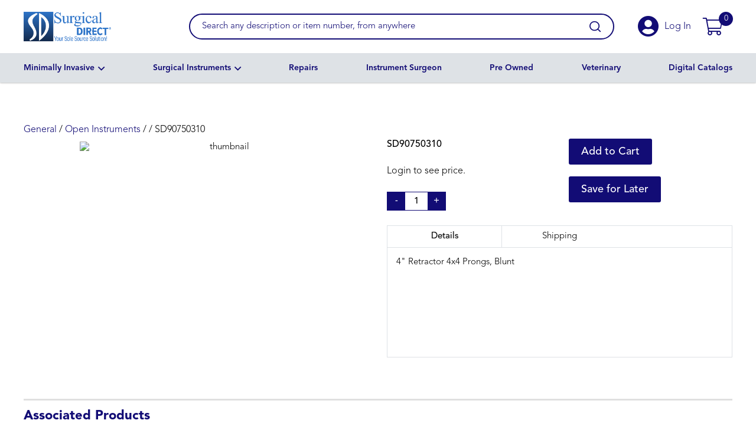

--- FILE ---
content_type: text/html; charset=UTF-8
request_url: https://surgicaldirect.com/m_product_page.php?item=SD90750310&session=
body_size: 68740
content:
<!DOCTYPE html>
<html lang="en">
    <head>
        <meta charset="utf-8">
        <meta http-equiv="X-UA-Compatible" content="IE=edge">
        <meta name="viewport" content="width=device-width, initial-scale=1">
        <title>Surgical Direct - Products</title>
        <link rel="apple-touch-icon" sizes="180x180" href="/static/favicon/apple-touch-icon.png" />
        <link rel="icon" type="image/png" sizes="32x32" href="/static/favicon/favicon-32x32.png" />
        <link rel="icon" type="image/png" sizes="16x16" href="/static/favicon/favicon-16x16.png" />
        <link rel="manifest" href="/static/favicon/site.webmanifest" />
        <link href="/static/css/bootstrap.min.css" rel="stylesheet">
        <link href="/static/css/fontawesome.css" rel="stylesheet">
        <link href="/static/css/nice-select.css" rel="stylesheet">
        <link href="/static/css/owl.carousel.min.css" rel="stylesheet">
        <link href="/static/css/helper.css" rel="stylesheet">
        <link href="/static/css/style.css" rel="stylesheet">
        <link href="/static/css/responsive.css" rel="stylesheet">
        <link href="/static/css/dzmstyles.css" rel="stylesheet" />
<style>
.menu_sngitm {
    color: #000000;
    font-size: 15px;
    line-height: 1.2;
    color: var(--theme-color);
    padding-bottom: 15px;
    font-weight: 900;
}
</style>
    </head>
    <body>
        <header>
            <div class="header-top">
                <div class="header-container">
                    <div class="header-row">
                        <a href="/index.php?session=" class="header-logo">
                            <img src="/logo.png" alt="" />
                        </a>
                        <div class="header-search">
                            <form method="POST" action="search_do.php" id="search" name="search">
<input type="hidden" name="session" value="">
<input type="hidden" name="js" value="" id="js">
                                <input type="hidden" name="search_primary" value="" id="search_primary">
                                <input type="hidden" name="ilist" value="" id="ilist">
                                <input type="hidden" name="dilist" value="" id="dilist">
                                <input type="hidden" name="result_id" value="" id="result_id">
                                <input type="hidden" name="click_result" value="" id="click_result">
                                <input type="text" name="search_text" value="" id="inputString" onkeyup="lookup(this.value);" onpaste="lookup(this.value);"  onblur="search_blur(this.value);" autocomplete="OFF" placeholder=" ">
                                <div class="header-search-placeholder">
                                    <span class="hide-mobile">Search any description or item number, from anywhere</span>
                                    <span>Search any description or item number</span>
                                </div>
                                <div class="suggestionsBox" id="suggestions" style="display: none;">
                                    <div class="suggestionList" id="autoSuggestionsList" align="left">
                                    </div>
                                </div>
                            </form>
                        </div>
                        <div class="header-user">

<a href="login.php" data-toggle="modal" data-target="#login"><i class="fas fa-user-circle"></i><span>Log In</span></a>
                        </div>
                        <div class="header-cart">
<a href="login.php" data-toggle="modal" data-target="#login"><i class="fal fa-shopping-cart"></i><span id="current_cart_qty">0</span>                            </a>
                        </div>
                        <!-- menu toggler -->
                        <div class="hamburger-menu">
                            <span class="line-top"></span>
                            <span class="line-center"></span>
                            <span class="line-bottom"></span>
                        </div>
                    </div>
                </div>
            </div>


            <div class="header-menu">
                <div class="header-container">
                    <ul>
                        <li class="header-dropdown">
                            <a href="/p_minimal_invasive.php?session=">Minimally Invasive</a>
                            <div class="header-dropdown-menu">
                                <div class="header-container">
                                    <div class="header-dropdown-menu-row">
                                        <div class="header-dropdown-menu-col-25 pt-25 pb-15">
                                            <h5>Minimally Invasive</h5>
                                            <ul>
                                                <li><a href="/lap-builder.php?session=">Laparoscopic Instruments</a></li>
                                                <li><a href="/product_list.php?category=SCOPES&session=">Rigid Scopes</a></li>
                                                <li><a href="/product_list.php?proc=Y&lap_exist=Y&_A13=Y&session=">Laparoscopy</a></li>
                                                <li><a href="/product_list.php?category=ARTHRO&session=">Arthroscopy</a></li>
                                                <li><a href="/product_list.php?category=HYSTO&session=">Hysteroscopy</a></li>
                                                <li><a href="/product_list.php?category=CYSTO&session=">Cystoscopy</a></li>
                                                <li><a href="/product_list.php?category=MIS&session=">Shop All Minimally Invasive</a></li>
                                            </ul>
                                        </div>
                                        <div class="header-dropdown-menu-col-50 pt-25 pl-25 pr-25">
                                            <h5>Laparoscopic Accessories</h5>
                                            <div class="header-dropdown-menu-row">
                                                <div class="header-dropdown-menu-col-50">
                                                    <ul>
                                                        <li><a href="/product_list.php?category=LAP&_C243=Y&session=">Bulldog Graspers</a></li>
                                                        <li><a href="/product_list.php?_B6=Y&session=">Disposables</a></li>
                                                        <li><a href="/product_list.php?category=LAP&_C244=Y&session=">Electrodes</a></li>
                                                        <li><a href="/product_list.php?category=LAP&_C245=Y&session=">Fan Retractors</a></li>
                                                        <li><a href="/flc_builder.php?session=">Fiber Light Cables</a></li>
                                                    </ul>
                                                </div>
                                                <div class="header-dropdown-menu-col-50">
                                                    <ul>
                                                        <li><a href="/product_list.php?category=LAP&_C246=Y&session=">High Frequency Cables</a></li>
                                                        <li><a href="/product_list.php?category=LAP&_C247=Y&session=">Kleppingers</a></li>
                                                        <li><a href="/product_list.php?category=LAP&_C248=Y&session=">Laparoscopic Needle Holders</a></li>
                                                        <li><a href="/product_list.php?category=LAP&_C249=Y&session=">Snake Retractors</a></li>
                                                        <li><a href="/product_list.php?category=LM&session=">Shop All Accessories</a></li>
                                                    </ul>
                                                </div>
                                            </div>
                                        </div>
                                        <div class="header-dropdown-menu-col-25 pt-25 pb-15">
                                            <h5>By Line</h5>
                                            <ul>
                                                <li><a href="/product_list.php?proc=Y&lap_exist=Y&_A13=Y&_B15=Y&_B16=Y&session=">Single Piece</a></li>
                                                <li><a href="/product_list.php?proc=Y&lap_exist=Y&_A13=Y&_B18=Y&session=">Two Piece Take Apart</a></li>
                                                <li><a href="/product_list.php?proc=Y&lap_exist=Y&_A13=Y&_B19=Y&session=">Three Piece Take Apart</a></li>
                                            </ul>
                                            <h5>Custom Builders</h5>
                                            <div>
                                                <ul>
                                                    <li><a href="/bipolar_builder.php?session=">Bipolar Forceps</a></li>
                                                    <li><a href="/flc_builder.php?session=">Fiber Light Cables</a></li>
                                                    <li><a href="/lap_builder.php?session=">Laparoscopic Instruments</a></li>
                                                </ul>
                                            </div>
                                        </div>
                                    </div>
                                    <div class="header-dropdown-menu-row">
                                        <div class="header-dropdown-menu-mt">
                                            <a href="/lap_builder.php?session=">
                                                <img src="/static/img/header-mt1.jpg" alt="Customize Laparoscopic Instruments" />
                                                <span>Customize<strong></strong>Laparoscopic Instruments</span>
                                            </a>
                                        </div>
                                        <div class="header-dropdown-menu-mt">
					<a href="bipolar_builder.php?session=">
					<img src="/bipolar_menu.jpg" alt="Customize Bipolar Forceps" />
					<span>Customize<strong></strong>Bipolar Forceps</span>
					</a>
                                        </div>
                                        <div class="header-dropdown-menu-mt">
                                            <a href="/flc_builder.php?session=">
                                                <img src="/static/img/header-mt3.jpg" alt="Customize Fiber Light Cables" />
                                                <span>Customize<strong></strong>Fiber Light Cables</span>
                                            </a>
                                        </div>
                                    </div>
                                </div>
                            </div>
                        </li>
                        <li class="header-dropdown">
                            <a href="/p_surgical_instruments.php?session=">Surgical Instruments</a>
                            <div class="header-dropdown-menu">
                                <div class="header-container">
                                    <div class="header-dropdown-menu-row">
                                        <div>
                                            <ul>
                                                <li><a href="/product_list.php?_A7=Y&_B9=Y&session=">Cardiovascular</a></li>
                                                <li><a href="/product_list.php?_A1=Y&_B32=Y&&session=">Dressing</a></li>
                                                <li><a href="/product_list.php?_A1=Y&_B25=Y&session=">Hemostat Forceps</a></li>
                                                <li><a href="/product_list.php?_A1=Y&_B29=Y&session=">Knife Handles</a></li>
                                                <li><a href="/product_list.php?_A9=Y&_B9=Y&session=">Laryngology</a></li>
                                            </ul>
                                        </div>
                                        <div>
                                            <ul>
                                                <li><a href="/product_list.php?_A1=Y&_B28=Y&session=">Needle Holders</a></li>
                                                <li><a href="/product_list.php?_A8=Y&_B9=Y&session=">Neurology</a></li>
                                                <li><a href="/product_list.php?_A3=Y&_B9=Y&session=">OB/GYN</a></li>
                                                <li><a href="/product_list.php?_A12=Y&_B9=Y&session=">Ophthalmology</a></li>
                                                <li><a href="/product_list.php?_A6=Y&_B9=Y&session=">Orthopaedic</a></li>
                                            </ul>
                                        </div>
                                        <div>
                                            <ul>
                                                <li><a href="/product_list.php?_A10=Y&_B9=Y&session=">Otology</a></li>
                                                <li><a href="/product_list.php?_A1=Y&_B31=Y&session=">Probes</a></li>
                                                <li><a href="/product_list.php?_A1=Y&_B30=Y&session=">Retractors</a></li>
                                                <li><a href="/product_list.php?_A11=Y&_B9=Y&session=">Rhinology</a></li>
                                                <li><a href="/product_list.php?_A1=Y&_B24=Y&session=">Scissors</a></li>
                                            </ul>
                                        </div>
                                        <div>
                                            <ul>
                                                <li><a href="/product_list.php?_B22=Y&session=">Sponge/Medicine Bowls</a></li>
                                                <li><a href="/product_list.php?_A1=Y&_B27=Y&session=">Sponge Forceps</a></li>
                                                <li><a href="/product_list.php?_B13=Y&session=">Sterilization</a></li>
                                                <li><a href="/product_list.php?_A1=Y&_B33=Y&session=">Suction Tubes & Needles</a></li>
                                                <li><a href="/product_list.php?_A1=Y&_B26=Y&session=">Thumb Forceps</a></li>
                                                <li><a href="/product_list.php?_A4=Y&_B9=Y&session=">Urology</a></li>
                                            </ul>
                                        </div>
                                    </div>
                                    <div class="header-dropdown-menu-row">
                                        <div class="header-dropdown-menu-mt">
                                            <a href="/lap_builder.php?session=">
                                                <img src="/static/img/header-mt1.jpg" alt="Customize Laparoscopic Instruments" />
                                                <span>Customize<strong></strong>Laparoscopic Instruments</span>
                                            </a>
                                        </div>
                                        <div class="header-dropdown-menu-mt">
						<a href="/p_instrument_surgeon.php?session=">
						<img src="img/header-mt2_is.jpg" alt="Instrument Surgeon" />
						<span>Instrument Surgeon<strong></strong>On-Site Repairs and Service</span>
						</a>

                                        </div>
                                        <div class="header-dropdown-menu-mt">
                                            <a href="/flc_builder.php?session=">
                                                <img src="/static/img/header-mt3.jpg" alt="Customize Fiber Light Cables" />
                                                <span>Customize<strong></strong>Fiber Light Cables</span>
                                            </a>
                                        </div>
                                    </div>
                                </div>
                            </div>
                        </li>
                        <li><a href="/p_repairs.php?session=">Repairs</a></li>
                        <li><a href="/p_instrument_surgeon.php?session=">Instrument Surgeon</a></li>
                        <li><a href="/p_preowned.php?session=">Pre Owned</a></li>
                        <li><a href="/p_veterinary.php?session=">Veterinary</a></li>
<li><a href="m_catalogs.php?session=">Digital Catalogs</a></li>
                        <li class="header-dropdown-mobile">
                            <div class="header-dropdown-menu-row">
                                <div class="header-dropdown-menu-mt">
                                    <a href="/lap_builder.php?session=">
                                        <img src="/static/img/header-mt1.jpg" alt="Customize Laparoscopic Instruments" />
                                        <span>Customize<strong></strong>Laparoscopic Instruments</span>
                                    </a>
                                </div>
                                <div class="header-dropdown-menu-mt">
				<a href="/p_instrument_surgeon.php?session=">
				<img src="img/header-mt2_is.jpg" alt="Instrument Surgeon" />
				<span>Instrument Surgeon<strong></strong>On-Site Repairs and Service</span>
				</a>
                                </div>
                                <div class="header-dropdown-menu-mt">
                                    <a href="/flc_builder.php?session=">
                                        <img src="/static/img/header-mt3.jpg" alt="Customize Fiber Light Cables" />
                                        <span>Customize<strong></strong>Fiber Light Cables</span>
                                    </a>
                                </div>
                            </div>
                        </li>
                    </ul>
                </div>
            </div>
        </header>


<!--------FLC= == catalog_item= ----------->        <main>
            <div class="product_details pt_70 pb_70">
                <div class="container">
                    <div class="row">
                        <div class="col-lg-6">
                            <p><a href="/product_list.php?session=&_A1=Y"><font color="#120c75">General</font></a> / <a href="/product_list.php?session=&_A1=Y&_B9=Y"><font color="#120c75">Open Instruments</font></a> / <a href="/product_list.php?session=&_A1=Y&_B9=Y&_229=Y"><font color="#120c75"></font></a> / SD90750310</p>


<div class="content-carousel mt_30"><div class="main_preview"><div class="show_wrapper"><img id="img1" class="current" alt="thumbnail" src="https://www.surgicaldirect.com/new_image/SD90750310/SD90750310_l1.jpg">
<img id="img2" alt="thumbnail" src="https://www.surgicaldirect.com/new_image/SD90750310/SD90750310_l3.jpg">
<img id="img3" alt="thumbnail" src="https://www.surgicaldirect.com/new_image/SD90750310/SD90750310_l2.jpg">
</div></div><div class="small-img"><div class="small-container"><div id="small-img-roll"><a href="#img1" class="current"><img src="https://www.surgicaldirect.com/new_image/SD90750310/SD90750310_l1.jpg" class="show-small-img" alt=""></a>
<a href="#img2"><img src="https://www.surgicaldirect.com/new_image/SD90750310/SD90750310_l3.jpg" class="show-small-img" alt=""></a>
<a href="#img3"><img src="https://www.surgicaldirect.com/new_image/SD90750310/SD90750310_l2.jpg" class="show-small-img" alt=""></a>
</div></div></div></div>

                        </div>
                        <div class="col-lg-6">
                                                        <div class="row">
                                <div class="col-lg-6 mt_25">
                                    <p><strong>SD90750310</strong></p>
                                    <p class="mt_25 mb_25">Login to see price.</p><form method="POST" action="m_product_add_to_cart.php"><input type="hidden" name="item_number" id="item_number" value="SD90750310"><input type="hidden" name="session" id="session" value=""><input type="number" class="number" min="0" name="qty" id="c_qty" value="1" />
                                </div>
                                <div class="col-lg-6 mt_25">
                                    <div class="d-inline-block cart_btn_wrapper">
                                        <button type="submit" class="button" value="Add to Cart">Add to Cart</button></form>
                                        <a href="m_cart_item_savefl.php?session=&item=SD90750310" class="button mt_20">Save for Later</a>
                                    </div>
                                </div>
                            </div>
                            <div class="tab_box mt_25">
                                <ul class="nav nav-tabs">
                                    <li class="nav-item">
                                        <a class="nav-link active" data-toggle="tab" href="#home">Details</a>
                                    </li>
                                    <li class="nav-item">
                                        <a class="nav-link" data-toggle="tab" href="#profile">Shipping</a>
                                    </li>
                                                                    </ul>
                                <div class="text_box">
                                    <div class="tab-content">
                                        <div class="tab-pane fade show active" id="home">
                                            <p>4" Retractor 4x4 Prongs, Blunt </p>
                                        </div>
                                        <div class="tab-pane fade" id="profile">
                                            <p>We ship worldwide via UPS</p>
                                            <p class="mt_20">
● UPS Ground: Delivery within 1-5 business days, depending on location<br>
● UPS 3 Day Select: Delivery by the end of the third business day<br>
● UPS 2nd Day Air: Delivery by the end of the second business day<br>
● UPS 2nd Day Air A.M.: Delivery by 8:00 a.m. on the second business day, depending on location<br>
● UPS Next Day Air Saver: Delivery by the end of the next business day<br>
● UPS Next Day Air A.M.: Delivery by 10:30 a.m. the next business day, depending on location<br>
● UPS Next Day Air Early a.m.: Delivery by 8:00 a.m. the next business day, depending on location<br>

*Returns accepted within fifteen days of receipt.</p>
                                        </div>
                                                                           </div>
                                </div>
                            </div>
                        </div>
                    </div>
                </div>
            </div>

<div class="slider_area"><div class="container"><h2 class="product_title">Associated Products</h2><div class="owl-carousel product_slider"><div class="product_box"><div class="product_img">
<img src="https://www.surgicaldirect.net/new_image/SD90750210/SD90750210_2717.jpg" class="img-fluid" alt="">
</div>
<a href="/m_product_page.php?item=SD90750210&session="><h4>SD90750210</h4></a><a href="/m_product_page.php?item=SD90750210&session="><p class="product_box_title">4&quot; Retractor 4x4 Prongs, Sharp</p></a>
<a class="button qv-button" href="/m_product_page.php?item=SD90750210&session=" data-toggle="modal" data-target="#qv" data-price="100" data-id="SD90750210">Quick View</a>
<div class="qv-images"><div class="item" data-image="https://www.surgicaldirect.net/new_image/SD90750210/SD90750210_2717.jpg"></div><div class="item" data-image="https://www.surgicaldirect.net/new_image/SD90750210/SD90750210_2716.jpg"></div><div class="item" data-image="https://www.surgicaldirect.net/new_image/SD90750210/SD90750210_2718.jpg"></div><div class="item" data-image="https://www.surgicaldirect.net/new_image/SD90750210/SD90750210_2719.jpg"></div></div></div>
<div class="product_box"><div class="product_img">
<img src="https://www.surgicaldirect.net/product_img/org/2712.jpg" class="img-fluid" alt="">
</div>
<a href="/m_product_page.php?item=SD90750005&session="><h4>SD90750005</h4></a><a href="/m_product_page.php?item=SD90750005&session="><p class="product_box_title">2&quot; Finsen Retractor, Sharp</p></a>
<a class="button qv-button" href="/m_product_page.php?item=SD90750005&session=" data-toggle="modal" data-target="#qv" data-price="100" data-id="SD90750005">Quick View</a>
<div class="qv-images"><div class="item" data-image="https://www.surgicaldirect.net/product_img/org/2712.jpg"></div><div class="item" data-image="https://www.surgicaldirect.net/product_img/org/2713.jpg"></div></div></div>
<div class="product_box"><div class="product_img">
<img src="https://www.surgicaldirect.net/product_img/org/2712.jpg" class="img-fluid" alt="">
</div>
<a href="/m_product_page.php?item=SD90750007&session="><h4>SD90750007</h4></a><a href="/m_product_page.php?item=SD90750007&session="><p class="product_box_title">2-3/4&quot; Finsen Retractor, Sharp</p></a>
<a class="button qv-button" href="/m_product_page.php?item=SD90750007&session=" data-toggle="modal" data-target="#qv" data-price="100" data-id="SD90750007">Quick View</a>
<div class="qv-images"><div class="item" data-image="https://www.surgicaldirect.net/product_img/org/2712.jpg"></div><div class="item" data-image="https://www.surgicaldirect.net/product_img/org/2713.jpg"></div></div></div>
<div class="product_box"><div class="product_img">
<img src="https://www.surgicaldirect.net/product_img/org/2712.jpg" class="img-fluid" alt="">
</div>
<a href="/m_product_page.php?item=SD90750105&session="><h4>SD90750105</h4></a><a href="/m_product_page.php?item=SD90750105&session="><p class="product_box_title">2&quot; Finsen Retractor, Blunt</p></a>
<a class="button qv-button" href="/m_product_page.php?item=SD90750105&session=" data-toggle="modal" data-target="#qv" data-price="100" data-id="SD90750105">Quick View</a>
<div class="qv-images"><div class="item" data-image="https://www.surgicaldirect.net/product_img/org/2712.jpg"></div><div class="item" data-image="https://www.surgicaldirect.net/product_img/org/2714.jpg"></div></div></div>
<div class="product_box"><div class="product_img">
<img src="https://www.surgicaldirect.net/product_img/org/2712.jpg" class="img-fluid" alt="">
</div>
<a href="/m_product_page.php?item=SD90750107&session="><h4>SD90750107</h4></a><a href="/m_product_page.php?item=SD90750107&session="><p class="product_box_title">2-3/4&quot; Finsen Retractor, Blunt</p></a>
<a class="button qv-button" href="/m_product_page.php?item=SD90750107&session=" data-toggle="modal" data-target="#qv" data-price="100" data-id="SD90750107">Quick View</a>
<div class="qv-images"><div class="item" data-image="https://www.surgicaldirect.net/product_img/org/2712.jpg"></div><div class="item" data-image="https://www.surgicaldirect.net/product_img/org/2714.jpg"></div></div></div>
<div class="product_box"><div class="product_img">
<img src="https://www.surgicaldirect.net/new_image/SD90750607/SD90750607_2.jpg" class="img-fluid" alt="">
</div>
<a href="/m_product_page.php?item=SD90750607&session="><h4>SD90750607</h4></a><a href="/m_product_page.php?item=SD90750607&session="><p class="product_box_title">2-3/4&quot; Alm Retractor 4x4 Prongs, Sharp</p></a>
<a class="button qv-button" href="/m_product_page.php?item=SD90750607&session=" data-toggle="modal" data-target="#qv" data-price="100" data-id="SD90750607">Quick View</a>
<div class="qv-images"><div class="item" data-image="https://www.surgicaldirect.net/new_image/SD90750607/SD90750607_2.jpg"></div><div class="item" data-image="https://www.surgicaldirect.net/new_image/SD90750607/SD90750607_4.jpg"></div><div class="item" data-image="https://www.surgicaldirect.net/new_image/SD90750607/SD90750607_3.jpg"></div><div class="item" data-image="https://www.surgicaldirect.net/new_image/SD90750607/SD90750607_1.jpg"></div></div></div>
<div class="product_box"><div class="product_img">
<img src="https://www.surgicaldirect.net/new_image/SD90750610/SD90750610_3.jpg" class="img-fluid" alt="">
</div>
<a href="/m_product_page.php?item=SD90750610&session="><h4>SD90750610</h4></a><a href="/m_product_page.php?item=SD90750610&session="><p class="product_box_title">4&quot; Alm Retractor 4x4 Prongs, Sharp</p></a>
<a class="button qv-button" href="/m_product_page.php?item=SD90750610&session=" data-toggle="modal" data-target="#qv" data-price="100" data-id="SD90750610">Quick View</a>
<div class="qv-images"><div class="item" data-image="https://www.surgicaldirect.net/new_image/SD90750610/SD90750610_3.jpg"></div><div class="item" data-image="https://www.surgicaldirect.net/new_image/SD90750610/SD90750610_2.jpg"></div><div class="item" data-image="https://www.surgicaldirect.net/new_image/SD90750610/SD90750610_1.jpg"></div></div></div>
<div class="product_box"><div class="product_img">
<img src="https://www.surgicaldirect.net/product_img/org/2716.jpg" class="img-fluid" alt="">
</div>
<a href="/m_product_page.php?item=SD90750707&session="><h4>SD90750707</h4></a><a href="/m_product_page.php?item=SD90750707&session="><p class="product_box_title">2-3/4&quot; Alm Retractor 4x4 Prongs, Blunt</p></a>
<a class="button qv-button" href="/m_product_page.php?item=SD90750707&session=" data-toggle="modal" data-target="#qv" data-price="100" data-id="SD90750707">Quick View</a>
<div class="qv-images"><div class="item" data-image="https://www.surgicaldirect.net/product_img/org/2716.jpg"></div><div class="item" data-image="https://www.surgicaldirect.net/product_img/org/2714.jpg"></div></div></div>
<div class="product_box"><div class="product_img">
<img src="https://www.surgicaldirect.net/product_img/org/2716.jpg" class="img-fluid" alt="">
</div>
<a href="/m_product_page.php?item=SD90750710&session="><h4>SD90750710</h4></a><a href="/m_product_page.php?item=SD90750710&session="><p class="product_box_title">4&quot; Alm Retractor 4x4 Prongs, Blunt</p></a>
<a class="button qv-button" href="/m_product_page.php?item=SD90750710&session=" data-toggle="modal" data-target="#qv" data-price="100" data-id="SD90750710">Quick View</a>
<div class="qv-images"><div class="item" data-image="https://www.surgicaldirect.net/product_img/org/2716.jpg"></div><div class="item" data-image="https://www.surgicaldirect.net/product_img/org/2714.jpg"></div></div></div>
<div class="product_box"><div class="product_img">
<img src="https://www.surgicaldirect.net/product_img/org/2717.jpg" class="img-fluid" alt="">
</div>
<a href="/m_product_page.php?item=SD90751010&session="><h4>SD90751010</h4></a><a href="/m_product_page.php?item=SD90751010&session="><p class="product_box_title">4&quot; Jansen Retractor 3x3 Prongs, Sharp</p></a>
<a class="button qv-button" href="/m_product_page.php?item=SD90751010&session=" data-toggle="modal" data-target="#qv" data-price="100" data-id="SD90751010">Quick View</a>
<div class="qv-images"><div class="item" data-image="https://www.surgicaldirect.net/product_img/org/2717.jpg"></div><div class="item" data-image="https://www.surgicaldirect.net/product_img/org/2713.jpg"></div></div></div>
</div></div></div><div class="slider_area"><div class="container"><h2 class="product_title">You May Also Like</h2><div class="owl-carousel product_slider"><div class="product_box"><div class="product_img">
<img src="https://www.surgicaldirect.net/new_image/S23318.100/S23318.100_1.jpg" class="img-fluid" alt="">
</div>
<a href="/m_product_page.php?item=S23318.100&session="><h4>S23318.100</h4></a><a href="/m_product_page.php?item=S23318.100&session="><p class="product_box_title">6&quot; x 10&quot; x 1.5&quot; Micro Tray With Base, Insert Tray, Lid, And Two Mats</p></a>
<a class="button qv-button" href="/m_product_page.php?item=S23318.100&session=" data-toggle="modal" data-target="#qv" data-price="100" data-id="S23318.100">Quick View</a>
<div class="qv-images"><div class="item" data-image="https://www.surgicaldirect.net/new_image/S23318.100/S23318.100_1.jpg"></div><div class="item" data-image="https://www.surgicaldirect.net/new_image/S23318.100/S23318.100_2.jpg"></div></div></div>
<div class="product_box"><div class="product_img">
<img src="https://www.surgicaldirect.net/new_image/E1650-HPT/E1650-HPT_1.jpg" class="img-fluid" alt="">
</div>
<a href="/m_product_page.php?item=E1650-HPT&session="><h4>E1650-HPT</h4></a><a href="/m_product_page.php?item=E1650-HPT&session="><p class="product_box_title">16 1/2&quot; x 10&quot; x 2 1/2&quot; Perforated Instrument Tray</p></a>
<a class="button qv-button" href="/m_product_page.php?item=E1650-HPT&session=" data-toggle="modal" data-target="#qv" data-price="100" data-id="E1650-HPT">Quick View</a>
<div class="qv-images"><div class="item" data-image="https://www.surgicaldirect.net/new_image/E1650-HPT/E1650-HPT_1.jpg"></div><div class="item" data-image="https://www.surgicaldirect.net/new_image/E1650-HPT/E1650-HPT_2.jpg"></div></div></div>
<div class="product_box"><div class="product_img">
<img src="https://www.surgicaldirect.net/new_image/107/107_1.jpg" class="img-fluid" alt="">
</div>
<a href="/m_product_page.php?item=107&session="><h4>107</h4></a><a href="/m_product_page.php?item=107&session="><p class="product_box_title">7 9/16 x 3 Sponge Bowl, Oz.</p></a>
<a class="button qv-button" href="/m_product_page.php?item=107&session=" data-toggle="modal" data-target="#qv" data-price="100" data-id="107">Quick View</a>
<div class="qv-images"><div class="item" data-image="https://www.surgicaldirect.net/new_image/107/107_1.jpg"></div></div></div>
<div class="product_box"><div class="product_img">
<img src="https://www.surgicaldirect.net/new_image/SDW-6/SDW-6_1.jpg" class="img-fluid" alt="">
</div>
<a href="/m_product_page.php?item=SDW-6&session="><h4>SDW-6</h4></a><a href="/m_product_page.php?item=SDW-6&session="><p class="product_box_title">6&quot; Weinstein Instrument Stringer</p></a>
<a class="button qv-button" href="/m_product_page.php?item=SDW-6&session=" data-toggle="modal" data-target="#qv" data-price="100" data-id="SDW-6">Quick View</a>
<div class="qv-images"><div class="item" data-image="https://www.surgicaldirect.net/new_image/SDW-6/SDW-6_1.jpg"></div></div></div>
<div class="product_box"><div class="product_img">
<img src="https://www.surgicaldirect.net/new_image/SDO-16W/SDO-16W_1.jpg" class="img-fluid" alt="">
</div>
<a href="/m_product_page.php?item=SDO-16W&session="><h4>SDO-16W</h4></a><a href="/m_product_page.php?item=SDO-16W&session="><p class="product_box_title">16&quot; Open End Wide Instrument Stringer</p></a>
<a class="button qv-button" href="/m_product_page.php?item=SDO-16W&session=" data-toggle="modal" data-target="#qv" data-price="100" data-id="SDO-16W">Quick View</a>
<div class="qv-images"><div class="item" data-image="https://www.surgicaldirect.net/new_image/SDO-16W/SDO-16W_1.jpg"></div></div></div>
<div class="product_box"><div class="product_img">
<img src="https://www.surgicaldirect.net/new_image/1002/1002_1.jpg" class="img-fluid" alt="">
</div>
<a href="/m_product_page.php?item=1002&session="><h4>1002</h4></a><a href="/m_product_page.php?item=1002&session="><p class="product_box_title">10&quot; x 6&quot; x 2&quot; High Side Tray</p></a>
<a class="button qv-button" href="/m_product_page.php?item=1002&session=" data-toggle="modal" data-target="#qv" data-price="100" data-id="1002">Quick View</a>
<div class="qv-images"><div class="item" data-image="https://www.surgicaldirect.net/new_image/1002/1002_1.jpg"></div></div></div>
<div class="product_box"><div class="product_img">
<img src="https://www.surgicaldirect.net/new_image/30013/30013_1.jpg" class="img-fluid" alt="">
</div>
<a href="/m_product_page.php?item=30013&session="><h4>30013</h4></a><a href="/m_product_page.php?item=30013&session="><p class="product_box_title">Perforated Instrument Tray, 20 3/4&quot; x 12 3/4&quot; x 1 1/4&quot;</p></a>
<a class="button qv-button" href="/m_product_page.php?item=30013&session=" data-toggle="modal" data-target="#qv" data-price="100" data-id="30013">Quick View</a>
<div class="qv-images"><div class="item" data-image="https://www.surgicaldirect.net/new_image/30013/30013_1.jpg"></div></div></div>
<div class="product_box"><div class="product_img">
<img src="https://www.surgicaldirect.net/new_image/30040M/30040M_1.jpg" class="img-fluid" alt="">
</div>
<a href="/m_product_page.php?item=30040M&session="><h4>30040M</h4></a><a href="/m_product_page.php?item=30040M&session="><p class="product_box_title">20 5/6&quot; x 12 7/9&quot; x 4&quot; Stainless Steel Instrument Tray</p></a>
<a class="button qv-button" href="/m_product_page.php?item=30040M&session=" data-toggle="modal" data-target="#qv" data-price="100" data-id="30040M">Quick View</a>
<div class="qv-images"><div class="item" data-image="https://www.surgicaldirect.net/new_image/30040M/30040M_1.jpg"></div></div></div>
<div class="product_box"><div class="product_img">
<img src="https://www.surgicaldirect.net/new_image/SD-8/SD-8_2.jpg" class="img-fluid" alt="">
</div>
<a href="/m_product_page.php?item=SD-8&session="><h4>SD-8</h4></a><a href="/m_product_page.php?item=SD-8&session="><p class="product_box_title">8&quot; Pin Lock Instrument Stringer</p></a>
<a class="button qv-button" href="/m_product_page.php?item=SD-8&session=" data-toggle="modal" data-target="#qv" data-price="100" data-id="SD-8">Quick View</a>
<div class="qv-images"><div class="item" data-image="https://www.surgicaldirect.net/new_image/SD-8/SD-8_2.jpg"></div><div class="item" data-image="https://www.surgicaldirect.net/new_image/SD-8/SD-8_3.jpg"></div><div class="item" data-image="https://www.surgicaldirect.net/new_image/SD-8/SD-8_4.jpg"></div><div class="item" data-image="https://www.surgicaldirect.net/new_image/SD-8/SD-8_5.jpg"></div></div></div>
</div></div></div>

            <div class="minimal_area fiber_area">
                <div class="container">
                    <div class="row align-items-center text-center">
                        <div class="col-md-7 mt_30">
                            <img src="images/Lap_Builder_header.jpg" class="img-fluid" alt="">
                        </div>
                        <div class="col-md-5 mt_20">
                            <div class="minimal_content mx-auto">
                                <p class="mb_15"><em>SD Custom Solutions</em></p>
                                <h2 class="title">Laparoscopic <br /> Instrument <br /> Customizer.</h2>
                                <p>Any jaw pattern. Any handle. Any <br />laparoscopic instrument you need.</p>
                                <a href="/lap-builder.php?session=" class="button mt_20">Create Your Lap Instrument</a>
                            </div>
                        </div>
                    </div>
                </div>
            </div>


            <div class="minimal_area fiber_area">
                <div class="container">
                    <div class="row align-items-center text-center">
                        <div class="col-md-7 mt_30 order-md-2">
                            <img src="img/fiber.webp" class="img-fluid" alt="">
                        </div>
                        <div class="col-md-5 mt_20 order-md-1">
                            <div class="minimal_content mx-auto">
                                <p class="mb_15"><em>SD Custom Solutions</em></p>
                                <h2 class="title">Fiber Light <br /> Cable Customizer.</h2>
                                <p>Any color. Any ends. Any <br /> fiber light cable you need.</p>
                                <a href="/p_flc-builder.php?session=" class="button mt_20">Create Your Cable</a>
                            </div>
                        </div>
                    </div>
                </div>
            </div> </main>
       <!-- quick view modal -->
        <div class="modal fade" id="qv" tabindex="-1">
            <div class="modal-dialog modal-dialog-centered">
                <div class="modal-content p-0">
                    <div class="modal-header border-0 pb-0">
                        <button type="button" class="close" data-dismiss="modal" aria-label="Close">
                            <span aria-hidden="true">&times;</span>
                        </button>
                    </div>
                    <div class="modal-body px-5 pt-1 pb-5">
                        <div class="row">
                            <div class="col-md-7 mt_30 text-center">
                                <!-- images -->
                                <div class="owl-carousel popup_slider">
                                    <!-- from js -->
                                </div>
                            </div>
                            <div class="col-md-5 mt_30">
                                <div class="product_box text-left">
                                    <h4 class="qv-title">7" Gillies Delicate Hook #1, Fine</h4>
                                    <p class="qv-price mt_10"></p>
                                    <form method="POST" id="addtocart" action="/m_product_add_to_cart.php" class="mt_60">
                                        <p><strong>Quantity</strong></p>
<input id="qv_item" type="hidden" name="item_number" value="" />
                                        <input id="Quantity" type="number" name="qty" class="number" min="0" value="1" />
<input type="hidden" name="session" value="">
<button type="submit" class="button w-100 mt_40 mb_15">Add to Cart</button>

                                        <p><a class="link" href="#">View Full Details</a></p>
                                    </form>
                                </div> 
                            </div>
                        </div>
                    </div>
                </div>
            </div>
        </div>
        <!-- Footer-Area Start -->
        <footer>
            <div class="footer-top">
                <div class="container">
                    <div class="row justify-content-between">
                        <div class="col-lg-4">
                            <div class="footer-left">
                                <h4>Stay Connected</h4>
                                <div class="subscribe_wrapper">
                                    <p>Join the conversation. Sign up to receive emails for promotions, tips, and general info.</p>
                                    <form method="POST" action="process_newsletter.php">
					<input type="hidden" name="session" id="session" value="">
                                        <div class="input-group">
                                            <input type="email" name="email" class="form-control" placeholder="Enter Email Address">
                                            <div class="input-group-append">
                                                <button class="button" type="submit">Sign Up ⇨</button>
                                            </div>
                                        </div>
                                    </form>
                                    <div class="social-icon">
                                        <ul>
                                            <li><a href="https://www.facebook.com/SurgicalDirectFlorida" target="_blank"><i class="fab fa-facebook-f"></i></a></li>
                                            <li><a href="https://www.instagram.com/surgicaldirect/" target="_blank"><i class="fab fa-instagram"></i></a></li>
                                            <li><a href="https://www.linkedin.com/company/surgical-direct" target="_blank"><i class="fab fa-linkedin-in"></i></a></li>
                                        </ul>
                                    </div>
                                </div>
                            </div>
                        </div>
                        <div class="col-lg-8 pl-xl-4">
                            <div class="row justify-content-between footer_row">
                                <div class="footer-link footer_gap_1">
                                    <h4>Explore</h4>
                                    <ul>
                                        <li><a href="index.php?session=">Home</a></li>
                                        <li><a href="p_minimal_invasive.php?session=">Minimally Invasive</a></li>
                                        <li><a href="p_surgical_instruments.php?session=">Surgical Instruments</a></li>
                                        <li><a href="p_repairs.php?session=">Repairs</a></li>
                                        <li><a href="p_preowned.php?session=">Pre Owned</a></li>
                                        <li><a href="p_veterinary.php?session=">Veterinary</a></li>
                                    </ul>
                                </div>
                                <div class="footer-link footer_gap_2">
                                    <h4>Help</h4>
                                    <ul>
                                        <li><a href="cn_faq.php?session=">FAQ</a></li>
                                        <li><a href="cn_shipping.php?session=">Shipping & Returns</a></li>
                                        <li><a href="cn_orders.php?session=">Order Status</a></li>
                                                                                <li><a href="cn_ifu.php?session=">IFUs</a></li>
                                    </ul>
                                </div>
                                <div class="footer-link footer_gap_3">
                                    <h4>Learn</h4>
                                    <ul>
                                        <li><a href="p_connect_us.php?session=">About Us</a></li>
                                        <li><a href="m_catalogs.php?session=">Digital Catalogs</a></li>

                                        <li><a href="p_new_about_us.php?session=">Careers</a></li>

                                    </ul>
                                </div>
                                <div class="footer-link footer_gap_3">
                                    <h4>Shop</h4>
                                    <ul>
                                        <li><a href="p_flc-builder.php?session=">Custom Fiber Light Cables</a></li>
                                        <li><a href="lap-builder.php?session=">Custom Laparoscopic Instruments</a></li>
                                        <li><a href="bipolar_builder.php?session=">Custom Bipolar Forceps</a></li>



                                    </ul>
                                </div>
                            </div>
                        </div>
                    </div>
                </div>
            </div>
            <div class="footer_middle">
                <div class="container">
                    <div class="row justify-content-between align-items-center footer_row">
                        <div class="footer-link">
                            <h5><strong>Surgical Direct </strong> Your Sole Source Solution</h5>
                        </div>
                        <div class="footer-link">
                            <p>811 Harley Strickland Blvd, Orange City, FL 32763 ● Sales & Service (386) 738-1202</p>
                        </div>
                    </div>
                </div>
            </div>
            <div class="footer-bottom">
                <div class="container">
                    <div class="row align-items-center">
                        <div class="col-lg-12 mt-3 d-flex justify-content-center footer_bottom_text">
                            <p class="copyright">© 2023 Surgical Direct</p>
                            <ul class="footer-menu">
                                <li><a href="cn_privacy.php?session=">Privacy Policy </a></li>
                                <li><a href="cn_terms.php?session=">Terms & Conditions</a></li>
                                <li><a href="cn_legal.php?session=">Disclaimers</a></li>
                            </ul>
                        </div>
                    </div>
                </div>
            </div>
        </footer>
        <!-- subscribe form -->
        <!-- login popup -->
        <div id="login" class="modal fade">
            <div class="modal-dialog modal-dialog-centered">
                <!-- Modal content-->
                <div class="modal-content">
                    <div class="modal-header p-0 border-0">                   
                        <button type="button" class="close" data-dismiss="modal"><i class="fal fa-times-circle"></i></button>
                    </div>
                    <div class="modal-body p-0 text-center">
                        <form method="POST" action="/login_process.php" class="login_form">
<input name="action" id="lg_action" type="hidden" value="">
<input name="item" id="lg_item" type="hidden" value="SD90750310">


                            <h4>SIGN IN WITH YOUR <br /> SURGICAL DIRECT ACCOUNT</h4>


<div style="display: none" id="lg_session"><p><font color="#FF0000">Your session has timed out. Please sign in.</font></p></div>

                            <div class="input-group mt_15">
                                <div class="input-group-prepend">
                                    <span class="input-group-text"><i class="fal fa-envelope"></i></span>
                                </div>
                                <input type="email" id="login_email" name="email" class="form-control" placeholder="E-MAIL">
                            </div>
                            <div class="input-group mt_15">
                                <div class="input-group-prepend">
                                    <span class="input-group-text"><i class="far fa-unlock-alt"></i></span>
                                </div>
                                <input type="password" id="login_password" name="password" class="form-control" placeholder="PASSWORD">
                            </div>
                            <button type="submit" class="button w-100 mt_15 mb_20">Sign in</button>
                            <div class="d-flex justify-content-between">
                                <a href="/forgot.php">FORGOT PASSWORD?</a>
                                <a href="#" data-toggle="modal" data-target="#register">REGISTER</a>
                            </div>
                        </form>
                    </div>
                </div>
            </div>
        </div>
        <!-- register popup -->
        <div id="register" class="modal fade">
            <div class="modal-dialog modal-dialog-centered">
                <!-- Modal content-->
                <div class="modal-content">
                    <div class="modal-header p-0 border-0">                   
                        <button type="button" class="close" data-dismiss="modal"><i class="fal fa-times-circle"></i></button>
                    </div>
                    <div class="modal-body p-0 text-center">
                        <form method="POST" action="register_do.php" class="login_form mx-auto px-0">
                            <h4>REGISTER FOR A SURGICAL DIRECT ACCOUNT</h4>
                            <div class="overflow_box px-4">
                                <div class="row align-items-center">
                                    <div class="col-lg-12 text-left">
                                        <h5>COMPANY</h5>
                                    </div>
                                    <div class="col-12">
                                        <div class="input-group mt_15">
                                            <div class="input-group-prepend">
                                                <span class="input-group-text">
                                                <img src="img/icon1.png" class="img-fluid" alt="">
                                                </span>
                                            </div>
                                            <input type="text" class="form-control" placeholder="LEGAL BUSINESS NAME"  id="reg_hospital" name="hospital">
                                        </div>
                                    </div>
                                    <div class="col-sm-6">
                                        <div class="input-group mt_15">
                                            <div class="input-group-prepend">
                                                <span class="input-group-text">
                                                <img src="img/icon2.png" class="img-fluid" alt="">
                                                </span>
                                            </div>
                                            <select id="i_category" name="category">
                                                <option value="">--SELECT CATEGORY--</option>
                                                <option value="Human">Human Medicine</option>
                                                <option value="Research">Surgical Research</option>
                                                <option value="Veterinary">Veterinary Medicine</option>
                                            </select>
                                        </div>
                                    </div>
                                    <div class="col-sm-6">
                                        <div class="input-group mt_15">
                                            <div class="input-group-prepend">
                                                <span class="input-group-text">
                                                <img src="img/icon3.png" class="img-fluid" alt="">
                                                </span>
                                            </div>
                                            <select id="i_s_state" name="s_state">
<option value="">--SELECT STATE--</option>
<option value="INT">International</option>
<option value="AL">Alabama</option><option value="AK">Alaska</option><option value="AZ">Arizona</option><option value="AR">Arkansas</option><option value="CA">California</option><option value="CO">Colorado</option><option value="CT">Connecticut</option><option value="DE">Delaware</option><option value="DC">District of Columbia</option><option value="FL">Florida</option><option value="GA">Georgia</option><option value="HI">Hawaii</option><option value="ID">Idaho</option><option value="IL">Illinois</option><option value="IN">Indiana</option><option value="IA">Iowa</option><option value="KS">Kansas</option><option value="KY">Kentucky</option><option value="LA">Louisiana</option><option value="ME">Maine</option><option value="MD">Maryland</option><option value="MA">Massachusetts</option><option value="MH">Marshall Islands</option><option value="MI">Michigan</option><option value="MN">Minnesota</option><option value="MS">Mississippi</option><option value="MO">Missouri</option><option value="MT">Montana</option><option value="NE">Nebraska</option><option value="NV">Nevada</option><option value="NH">New Hampshire</option><option value="NJ">New Jersey</option><option value="NM">New Mexico</option><option value="NY">New York</option><option value="NC">North Carolina</option><option value="ND">North Dakota</option><option value="OH">Ohio</option><option value="OK">Oklahoma</option><option value="OR">Oregon</option><option value="PA">Pennsylvania</option><option value="RI">Rhode Island</option><option value="SC">South Carolina</option><option value="SD">South Dakota</option><option value="TN">Tennessee</option><option value="TX">Texas</option><option value="UT">Utah</option><option value="VT">Vermont</option><option value="VA">Virginia</option><option value="WA">Washington</option><option value="WV">West Virginia</option><option value="WI">Wisconsin</option><option value="WY">Wyoming</option>						</select>
                                            </select>
                                        </div>
                                    </div>
                                </div>
                                <div class="row align-items-center">
                                    <div class="col-lg-12 text-left">
                                        <h5>CONTACT</h5>
                                    </div>
                                    <div class="col-sm-6">
                                        <div class="input-group mt_15">
                                            <div class="input-group-prepend">
                                                <span class="input-group-text">
                                                <img src="img/icon4.png" class="img-fluid" alt="">
                                                </span>
                                            </div>
                                            <input type="text" class="form-control" placeholder="FIRST NAME" id="reg_first_name" name="first_name">
                                        </div>
                                    </div>
                                    <div class="col-sm-6">
                                        <div class="input-group mt_15">
                                            <div class="input-group-prepend">
                                                <span class="input-group-text">
                                                <img src="img/icon4.png" class="img-fluid" alt="">
                                                </span>
                                            </div>
                                            <input type="text" class="form-control" placeholder="LAST NAME" id="reg_last_name" name="last_name">
                                        </div>
                                    </div>
                                    <div class="col-sm-6">
                                        <div class="input-group mt_15">
                                            <div class="input-group-prepend">
                                                <span class="input-group-text">
                                                <img src="img/icon5.png" class="img-fluid" alt="">
                                                </span>
                                            </div>
                                            <input type="text" class="form-control" placeholder="POSITION" id="reg_position" name="position">
                                        </div>
                                    </div>
                                    <div class="col-sm-6">
                                        <div class="input-group mt_15">
                                            <div class="input-group-prepend">
                                                <span class="input-group-text">
                                                <img src="img/icon6.png" class="img-fluid" alt="">
                                                </span>
                                            </div>
                                            <input type="text" class="form-control" placeholder="PHONE NUMBER" id="reg_phone" name="phone">
                                        </div>
                                    </div>
                                </div>
                                <div class="row align-items-center">
                                    <div class="col-lg-12 text-left">
                                        <h5>ACCOUNT</h5>
                                    </div>
                                    <div class="col-12">
                                        <div class="input-group mt_15">
                                            <div class="input-group-prepend">
                                                <span class="input-group-text"><i class="fal fa-envelope"></i></span>
                                            </div>
                                            <input type="email" class="form-control" placeholder="E-MAIL" id="email" name="email">
                                        </div>
                                    </div>
                                    <div class="col-sm-6">
                                        <div class="input-group mt_15">
                                            <div class="input-group-prepend">
                                                <span class="input-group-text"><i class="far fa-unlock-alt"></i></span>
                                            </div>
                                            <input type="password" class="form-control" placeholder="PASSWORD" id="reg_password" name="password">
                                        </div>
                                    </div>
                                    <div class="col-sm-6">
                                        <div class="input-group mt_15">
                                            <div class="input-group-prepend">
                                                <span class="input-group-text"><i class="far fa-unlock-alt"></i></span>
                                            </div>
                                            <input type="password" class="form-control" placeholder="CONFIRM PASSWORD" id="reg_confirm_password" name="confirm_password">
                                        </div>
                                    </div>
                                    <div class="col-sm-7 mt_15">
                                        <div class="media align-items-center">
                                            <img src="img/search.png" alt="">
                                            <p class="media-body">HOW DID YOU HEAR ABOUT US?</p>
                                        </div>
                                    </div>
                                    <div class="col-sm-5 mt_15">
                                        <div class="input-group">
                                            <select id="reg_hear_about" name="hear_about">
                                                <option value="">--SELECT--</option>
                                                <option>Search Engine</option>
                                                <option>Referral</option>
                                                <option>Social Media</option>
                                                <option>Sales Consultant</option>
                                                <option>Trade Show</option>
                                                <option>Advertisement</option>
                                            </select>
                                        </div>
                                    </div>
                                    <div class="col-sm-7 mt_15">
                                        <div class="media align-items-center">
                                            <img src="img/key.png" alt="">
                                            <p class="media-body">DO YOU HAVE AN ACCESS CODE?</p>
                                        </div>
                                    </div>
                                    <div class="col-sm-5 mt_15">
                                        <div class="input-group">
                                            <input type="text" class="form-control" placeholder="ACCESS CODE" id="reg_access_code" name="access_code">
                                        </div>
                                    </div>
                                    <div class="col-12 mt_25">
                                        <div class="check_box">
                                            <input type="checkbox" id="check1" name="newsletter" value="Y">
                                            <label for="check1">Join the conversation. Sign up to receive emails for events, <br /> promotions, tips, and general info.</label>
                                        </div>
                                    </div>
                                    <div class="col-12 mt_15">
                                        <div class="check_box">
                                            <input type="checkbox" id="check2" name="terms" value="Y">
                                            <label for="check2">I have read and agree to the Terms of Use.</label>
                                        </div>
                                    </div>
                                    <div class="col-12">
                                        <button type="submit" class="button w-100 mt_15 mb_20">Sign up</button>
                                    </div>
                                </div>
                            </div>
                        </form>
                    </div>
                </div>
            </div>
        </div> 

<script language="javascript">
</script>


       <script src="/static/js/jquery-3.6.1.min.js"></script>
        <script src="/static/js/bootstrap.min.js"></script>
        <script src="/static/js/elevate_zoom.js"></script>
        <script src="/static/js/jquery.nice-select.min.js"></script>
        <script src="/static/js/jquery.nicescroll.js"></script>
        <script src="/static/js/nice-number.js"></script>
        <script src="/static/js/owl.carousel.min.js"></script>
        <script src="/static/js/parralax.js"></script>
        <script src="/static/js/main.js"></script>


		

<script type="text/javascript">


	function getCaret(node) {

		if (node.selectionStart) {
		return node.selectionStart;
		} else if (!document.selection) {
		return 0;
  		}

	var c = "\001",
	sel = document.selection.createRange(),
	dul = sel.duplicate(),
	len = 0;

	dul.moveToElementText(node);
	sel.text = c;
	len = dul.text.indexOf(c);
	sel.moveStart('character',-1);
	sel.text = "";
	return len;
	}



	function lookup(inputString) {

	var search_txt = document.getElementById("inputString");
	var cur_pos = getCaret(search_txt);


			$.post("search_drop.php", {queryString: ""+inputString+"", pos: ""+cur_pos+""}, function(data){
				if(data.length >0) {
					$('#suggestions').show();
					$('#autoSuggestionsList').html(data);
				}
			});

	} // lookup



	function search_fill(thisValue) {
	$('#inputString').val(thisValue);

	document.getElementById("inputString").focus();

	setTimeout("$('#suggestions').hide();", 200);
	}



	function s_fill(thisValue, thisid) {
	document.getElementById("result_id").value=thisValue;
	document.getElementById("click_result").value=thisid;
	$('#inputString').val(thisValue);
	setTimeout("$('#suggestions').hide();", 200);
	setTimeout(sbmtfrm, 50); 
	}

	function sbmtfrm() { document.getElementById("search").submit(); return;}
</script>

<script>
  window.intercomSettings = {
    api_base: "https://api-iam.intercom.io",
    app_id: "rdtqrm62"
  };
</script>

<script>
(function(){var w=window;var ic=w.Intercom;if(typeof ic==="function"){ic('reattach_activator');ic('update',w.intercomSettings);}else{var d=document;var i=function(){i.c(arguments);};i.q=[];i.c=function(args){i.q.push(args);};w.Intercom=i;var l=function(){var s=d.createElement('script');s.type='text/javascript';s.async=true;s.src='https://widget.intercom.io/widget/rdtqrm62';var x=d.getElementsByTagName('script')[0];x.parentNode.insertBefore(s,x);};if(document.readyState==='complete'){l();}else if(w.attachEvent){w.attachEvent('onload',l);}else{w.addEventListener('load',l,false);}}})();
</script>

    </body>
</html>



--- FILE ---
content_type: text/css
request_url: https://surgicaldirect.com/static/css/helper.css
body_size: 4055
content:
/*
**margin 5px - 100px
**padding 5px - 100px
*/

.mt_5{margin-top:5px}.mt_10{margin-top:10px}.mt_15{margin-top:15px}.mt_20{margin-top:20px}.mt_25{margin-top:25px}.mt_30{margin-top:30px}.mt_35{margin-top:35px}.mt_40{margin-top:40px}.mt_45{margin-top:45px}.mt_50{margin-top:50px}.mt_55{margin-top:55px}.mt_60{margin-top:60px}.mt_65{margin-top:65px}.mt_70{margin-top:70px}.mt_75{margin-top:75px}.mt_80{margin-top:80px}.mt_85{margin-top:85px}.mt_90{margin-top:90px}.mt_95{margin-top:95px}.mt_100{margin-top:100px}.mb_5{margin-bottom:5px}.mb_10{margin-bottom:10px}.mb_15{margin-bottom:15px}.mb_20{margin-bottom:20px}.mb_25{margin-bottom:25px}.mb_30{margin-bottom:30px}.mb_35{margin-bottom:35px}.mb_40{margin-bottom:40px}.mb_45{margin-bottom:45px}.mb_50{margin-bottom:50px}.mb_55{margin-bottom:55px}.mb_60{margin-bottom:60px}.mb_65{margin-bottom:65px}.mb_70{margin-bottom:70px}.mb_75{margin-bottom:75px}.mb_80{margin-bottom:80px}.mb_85{margin-bottom:85px}.mb_90{margin-bottom:90px}.mb_95{margin-bottom:95px}.mb_100{margin-bottom:100px}.mr_5{margin-right:5px}.mr_10{margin-right:10px}.mr_15{margin-right:15px}.mr_20{margin-right:20px}.mr_25{margin-right:25px}.mr_30{margin-right:30px}.mr_35{margin-right:35px}.mr_40{margin-right:40px}.mr_45{margin-right:45px}.mr_50{margin-right:50px}.mr_55{margin-right:55px}.mr_60{margin-right:60px}.mr_65{margin-right:65px}.mr_70{margin-right:70px}.mr_75{margin-right:75px}.mr_80{margin-right:80px}.mr_85{margin-right:85px}.mr_90{margin-right:90px}.mr_95{margin-right:95px}.mr_100{margin-right:100px}.ml_5{margin-left:5px}.ml_10{margin-left:10px}.ml_15{margin-left:15px}.ml_20{margin-left:20px}.ml_25{margin-left:25px}.ml_30{margin-left:30px}.ml_35{margin-left:35px}.ml_40{margin-left:40px}.ml_45{margin-left:45px}.ml_50{margin-left:50px}.ml_55{margin-left:55px}.ml_60{margin-left:60px}.ml_65{margin-left:65px}.ml_70{margin-left:70px}.ml_75{margin-left:75px}.ml_80{margin-left:80px}.ml_85{margin-left:85px}.ml_90{margin-left:90px}.ml_95{margin-left:95px}.ml_100{margin-left:100px}.pt_5{padding-top:5px}.pt_10{padding-top:10px}.pt_15{padding-top:15px}.pt_20{padding-top:20px}.pt_25{padding-top:25px}.pt_30{padding-top:30px}.pt_35{padding-top:35px}.pt_40{padding-top:40px}.pt_45{padding-top:45px}.pt_50{padding-top:50px}.pt_55{padding-top:55px}.pt_60{padding-top:60px}.pt_65{padding-top:65px}.pt_70{padding-top:70px}.pt_75{padding-top:75px}.pt_80{padding-top:80px}.pt_85{padding-top:85px}.pt_90{padding-top:90px}.pt_95{padding-top:95px}.pt_100{padding-top:100px}.pb_5{padding-bottom:5px}.pb_10{padding-bottom:10px}.pb_15{padding-bottom:15px}.pb_20{padding-bottom:20px}.pb_25{padding-bottom:25px}.pb_30{padding-bottom:30px}.pb_35{padding-bottom:35px}.pb_40{padding-bottom:40px}.pb_45{padding-bottom:45px}.pb_50{padding-bottom:50px}.pb_55{padding-bottom:55px}.pb_60{padding-bottom:60px}.pb_65{padding-bottom:65px}.pb_70{padding-bottom:70px}.pb_75{padding-bottom:75px}.pb_80{padding-bottom:80px}.pb_85{padding-bottom:85px}.pb_90{padding-bottom:90px}.pb_95{padding-bottom:95px}.pb_100{padding-bottom:100px}.pr_5{padding-right:5px}.pr_10{padding-right:10px}.pr_15{padding-right:15px}.pr_20{padding-right:20px}.pr_25{padding-right:25px}.pr_30{padding-right:30px}.pr_35{padding-right:35px}.pr_40{padding-right:40px}.pr_45{padding-right:45px}.pr_50{padding-right:50px}.pr_55{padding-right:55px}.pr_60{padding-right:60px}.pr_65{padding-right:65px}.pr_70{padding-right:70px}.pr_75{padding-right:75px}.pr_80{padding-right:80px}.pr_85{padding-right:85px}.pr_90{padding-right:90px}.pr_95{padding-right:95px}.pr_100{padding-right:100px}.pl_5{padding-left:5px}.pl_10{padding-left:10px}.pl_15{padding-left:15px}.pl_20{padding-left:20px}.pl_25{padding-left:25px}.pl_30{padding-left:30px}.pl_35{padding-left:35px}.pl_40{padding-left:40px}.pl_45{padding-left:45px}.pl_50{padding-left:50px}.pl_55{padding-left:55px}.pl_60{padding-left:60px}.pl_65{padding-left:65px}.pl_70{padding-left:70px}.pl_75{padding-left:75px}.pl_80{padding-left:80px}.pl_85{padding-left:85px}.pl_90{padding-left:90px}.pl_95{padding-left:95px}.pl_100{padding-left:100px}

--- FILE ---
content_type: text/css
request_url: https://surgicaldirect.com/static/css/style.css
body_size: 33167
content:
/*minimal area*/

.minimal_area {
    padding: 50px 0;
    border-bottom: 1px solid rgba(0, 0, 0, 0.15);
}

.fiber_area {
    padding-top: 20px;
}

.minimal_area > img {
    height: 600px;
    -o-object-fit: cover;
    object-fit: cover;
    margin-top: 30px;
}

.title {
    font-size: 40px;
    font-weight: 800;
    line-height: 1.2;
}

.minimal_content p {
    font-size: 20px;
    color: #0c0145;
    line-height: 1.25;
    margin-top: 15px;
}

.button {
    display: inline-block;
    line-height: 1;
    font-weight: 500;
    color: #ffffff;
    padding: 13px 21px;
    text-align: center;
    font-size: 18px;
    border: none;
    background-color: var(--theme-color);
    position: relative;
    z-index: 1;
    border-radius: 3px;
}

.button:hover {
    color: var(--theme-color);
}

.button::before {
    position: absolute;
    content: "";
    top: 0;
    right: 0;
    height: 100%;
    background-color: #c7c7c7;
    width: 0;
    -webkit-transition: 0.3s;
    -o-transition: 0.3s;
    transition: 0.3s;
    z-index: -1;
}

.button:hover::before {
    left: 0;
    right: auto;
    width: 100%;
}

/*invensive page*/

.banner_area {
    height: 400px;
    overflow: hidden;
}

.banner_area img {
    width: 100%;
    height: 100%;
    -o-object-fit: cover;
    object-fit: cover;
}

.invasive_area {
    background-color: #f7f7f7;
    padding: 70px 0;
}

.invasive_box {
    background-color: #ffffff;
    height: 100%;
}

.invasive_box .inva_img {
    overflow: hidden;
}

.invasive_box .inva_img img {
    width: 100%;
    -webkit-transition: 0.3s;
    -o-transition: 0.3s;
    transition: 0.3s;
    height: 360px;
    -o-object-fit: contain;
    object-fit: contain;
    -o-object-position: center;
    object-position: center;
}

.invasive_content {
    max-width: 530px;
    margin-left: auto;
    margin-right: auto;
    padding: 20px 20px 30px;
}

.invasive_content h4 {
    font-size: 35px;
    font-weight: 800;
    line-height: 1.2;
}

.invasive_content h6 {
    font-size: 22px;
    line-height: 1.2;
    font-weight: 300;
}

.invasive_content p {
    font-size: 16px;
    line-height: 1.3;
    font-weight: 300;
    color: #858284;
}

.invasive_content .button {
    width: 100%;
    max-width: 165px;
}

/*feature area*/
.feature_heading_area {
    background-color: rgb(242, 242, 242);
    padding: 70px 0;
}

.feature_heading_area h2 {
    font-size: 45px;
    line-height: 1.2;
    font-weight: 800;
}

.feature_heading_area .line {
    display: block;
    height: 2px;
    width: 50px;
    background-color: var(--theme-color);
    margin-bottom: 20px;
    margin-top: 15px;
    margin-left: auto;
    margin-right: auto;
}

.feature_heading_area p {
    line-height: 1.4;
    font-size: 20px;
    color: var(--theme-color);
    font-weight: 300;
}

.feature_product {
    padding-bottom: 70px;
}

.feature_product .title {
    font-size: 30px;
    font-weight: 800;
}

.feature_product p {
    font-size: 15px;
    line-height: 1.4;
    color: #545454;
    font-family: "AvenirLT-Book";
    max-width: 310px;
    margin-left: auto;
    margin-right: auto;
}

.join_wrapper {
    padding: 30px 0;
    overflow: hidden;
}

.join_sm_col {
    -ms-flex: 0 0 30%;
    -webkit-box-flex: 0;
    flex: 0 0 30%;
    max-width: 30%;
}

.join_md_col {
    -ms-flex: 0 0 40%;
    -webkit-box-flex: 0;
    flex: 0 0 40%;
    max-width: 40%;
}

.join_img {
    height: 100%;
    -o-object-fit: cover;
    object-fit: cover;
}

.join_content {
    background-color: rgba(242, 242, 242, 1);
    text-align: center;
    padding: 60px 26px;
    height: 100%;
}

.join_content h2 {
    font-size: 60px;
    line-height: 64px;
    font-weight: 600;
    text-transform: capitalize;
}

.join_content .p1 {
    padding: 22px;
    letter-spacing: 2px;
    font-weight: 600;
}

.join_content .p2 {
    max-width: 393px;
    color: var(--theme-color);
    font-size: 16px;
    line-height: 25px;
}

.middle_wrapper {
    padding-bottom: 30px;
}

.middle_img_box {
    position: relative;
}

.middle_img_box::after {
    position: absolute;
    content: "";
    top: 0;
    left: 0;
    height: 100%;
    width: 100%;
    background-color: rgba(0, 0, 0, 0.3);
}

.middle_content {
    position: absolute;
    top: 50%;
    left: 50%;
    -webkit-transform: translate(-50%, -16%);
    -ms-transform: translate(-50%, -16%);
    transform: translate(-50%, -16%);
    text-align: center;
    z-index: 1;
    height: 100%;
    width: 100%;
}

.middle_content h2 {
    font-size: 58px;
    color: #ffffff;
    font-weight: 600;
    padding-bottom: 35px;
}

.direct_wrapper {
    padding: 40px 0;
    position: relative;
    margin: 30px 0;
    background-repeat: no-repeat;
    background-position: center center;
    background-size: cover;
}

.direct_wrapper::before {
    position: absolute;
    content: "";
    top: 0;
    left: 0;
    height: 100%;
    width: 100%;
    background-color: rgba(0, 0, 0, 0.3);
}

.direct_heading {
    font-size: 50px;
    color: #ffffff;
    font-weight: 600;
}

.direct_content_box {
    background-color: rgba(255, 255, 255, 0.2);
    text-align: center;
    height: 100%;
}

.direct_img_box img {
    max-width: 60px;
}

.direct_img_box {
    position: relative;
    padding: 20px 0;
}

.direct_img_box::before {
    position: absolute;
    content: "";
    height: 1px;
    width: 45px;
    background-color: #ffffff;
    top: 112px;
    left: 50%;
    -webkit-transform: translateX(-50%);
    -ms-transform: translateX(-50%);
    transform: translateX(-50%);
}

.direct_content_box p {
    font-size: 12px;
    line-height: 16px;
    padding: 35px 0;
    text-transform: uppercase;
    color: #ffffff;
    letter-spacing: 1px;
}

.direct_content_box span {
    font-size: 10px;
}

.hiring_wrapper {
    overflow: hidden;
    background-repeat: no-repeat;
    background-position: center center;
    background-size: cover;
}

.hiring_img {
    height: 100%;
    -o-object-fit: cover;
    object-fit: cover;
}

.hiring_content {
    position: relative;
    z-index: 1;
    padding: 20px 30px;
    height: 100%;
}

.hiring_content::before {
    position: absolute;
    content: "";
    top: 0;
    left: 0;
    height: 100%;
    width: 5000px;
    background-color: rgba(242, 242, 242, 0.8);
    z-index: -1;
}

.hiring_content p {
    max-width: 327px;
    font-size: 15px;
    line-height: 23px;
    padding-top: 10px;
    color: var(--theme-color);
    font-weight: 300;
}

/* copy content area */

.copy_hero_wrapper {
    margin-bottom: 60px;
}

.copy_direct_wrapper {
    overflow: hidden;
    background-color: var(--theme-color);
    margin-bottom: 60px;
}

.copy_direct_img {
    height: 100%;
    -o-object-fit: cover;
    object-fit: cover;
}

.copy_direct_content h2 {
    font-size: 48px;
    line-height: 56px;
    color: #ffffff;
    font-weight: 600;
    letter-spacing: 1px;
}

.copy_direct_content .p1 {
    font-size: 17px;
    color: #ffffff;
    line-height: 20px;
    font-weight: 600;
    padding-top: 30px;
}

.copy_direct_content .p2 {
    color: #ffffff;
    max-width: 339px;
    letter-spacing: 1px;
    padding-top: 20px;
    font-weight: 300;
}

.vision_wrapper {
    overflow: hidden;
    background-color: rgba(242, 242, 242, 1);
    margin: 60px 0;
}

.vision_img {
    height: 100%;
    -o-object-fit: cover;
    object-fit: cover;
}

.vision_content {
    max-width: 580px;
    margin: auto;
    padding: 20px;
    text-align: center;
}

.vision_content h2 {
    font-size: 66px;
    color: var(--theme-color);
    line-height: 75px;
    font-weight: 600;
}

.vision_content p {
    padding-top: 40px;
    color: var(--theme-color);
    font-size: 20px;
}

.value_wrapper {
    background-color: rgba(242, 242, 242, 1);
    margin-bottom: 60px;
}

.value_img {
    height: 100%;
}

.value_img_l {
    background: url(../img/value.webp) center no-repeat;
    background-size: cover;
    align-self: stretch;
}

.value_img_r {
    background: url(../img/value2.webp) center no-repeat;
    background-size: cover;
    align-self: stretch;
}

.value_main_box {
    height: 100%;
    padding: 30px 30px;
}

.value_heading {
    font-size: 58px;
    line-height: 70px;
    font-weight: 700;
}

.value_box {
    text-align: center;
    background-color: #ffffff;
    -webkit-box-shadow: 0 0 5px rgb(220, 220, 220);
    box-shadow: 0 0 5px rgb(220, 220, 220);
    border-radius: 5px;
    padding: 30px 10px;
    height: 100%;
}

.value_box img {
    max-width: 80px;
}

.value_box h4 {
    font-size: 20px;
    line-height: 30px;
    padding-top: 20px;
    font-weight: 700;
    text-transform: uppercase;
}

.value_box p {
    padding-top: 15px;
    color: #545454;
    font-weight: 300;
}

.testimonial_wrapper {
    margin: 60px 0;
}

.testimonial_heading {
    font-size: 58px;
    font-weight: 600;
    text-align: center;
    padding-bottom: 10px;
}

.testimonial_box {
    background-size: cover;
    background-repeat: no-repeat;
    background-position: center;
    height: 100%;
}

.testimonial_content {
    background-color: rgb(4, 81, 132, 0.8);
    text-align: center;
    padding: 90px 20px 30px;
    color: #ffffff;
    height: 100%;
}

.testimonial_content h4 {
    font-size: 21px;
    line-height: 28px;
    color: #ffffff;
    font-weight: 700;
    text-transform: capitalize;
}

.testimonial_content .p1 {
    font-size: 19px;
    line-height: 28px;
    font-weight: 300;
}

.testimonial_content .p2 {
    font-weight: 600;
    padding-top: 40px;
    max-width: 235px;
    line-height: 28px;
    font-size: 16px;
}

.invert_img {
    max-width: 35px;
    -webkit-transform: rotate(180deg);
    -ms-transform: rotate(180deg);
    transform: rotate(180deg);
    padding-bottom: 65px;
}

.testimonial_img {
    height: 100%;
    -o-object-fit: cover;
    object-fit: cover;
}

/*visit us area*/

.visit_parallax {
    height: 550px;
}

/*upcoming area*/

.upcoming_box {
    -webkit-box-shadow: 0 4px 10px 0 rgb(0, 0, 0, 0.1);
    box-shadow: 0 4px 10px 0 rgb(0, 0, 0, 0.1);
    background-color: #ffffff;
}

.upcoming_img {
    overflow: hidden;
}

.upcoming_img img {
    width: 100%;
    -webkit-transition: 0.4s;
    -o-transition: 0.4s;
    transition: 0.4s;
}

.box_up_text {
    text-transform: uppercase;
    font-weight: 800;
    font-size: 24px;
    line-height: 1;
    padding: 12px 25px 12px;
    margin-top: -35px;
    z-index: 1;
    background-color: #ffffff;
    position: relative;
    max-width: 194px;
}

.upcoming_content {
    padding: 0px 25px 25px;
}

.upcoming_content p {
    color: rgb(87, 112, 131);
    font-size: 16px;
    line-height: 1.3;
    font-weight: 300;
}

.upcoming_content p.date {
    color: var(--theme-color);
}

.upcoming_content h6 {
    color: var(--theme-color);
    font-size: 18px;
    line-height: 1.2;
    font-weight: 500;
    margin-bottom: 5px;
}

.upcoming_content h5 {
    color: var(--theme-color);
    color: #577083;
    font-weight: 800;
    font-size: 22px;
    line-height: 1.2;
}

.upcoming_content .button {
    white-space: nowrap;
}

/*account page*/

.account_wrapper {
    color: var(--theme-color);
    font-size: 15px;
    line-height: 1.3;
}

.main_account {
    background-color: #f4f4f4;
}

.nav_box {
    background-color: #f4f4f4;
    padding: 30px 25px 30px 0;
    height: 100%;
    border-right: 2px solid #ffffff;
}

.account_wrapper h4 {
    font-size: 18px;
    font-weight: 800;
    text-transform: uppercase;
    margin-bottom: 20px;
    margin-top: 30px;
}

.nav_box a {
    text-transform: uppercase;
    font-size: 14px;
    border-radius: 0;
    background-color: transparent !important;
    padding: 7px 0;
    color: var(--theme-color);
}

.nav_box a.active,
.nav_box a:hover {
    color: var(--theme-color) !important;
    text-shadow: 1px 0px 0px var(--theme-color);
}

.order_table {
    width: 100%;
    text-align: center;
    color: var(--theme-color);
    font-size: 15px;
    line-height: 1.2;
}

.order_table th {
    font-size: 15px;
    font-weight: 800;
    padding-bottom: 10px;
}

.order_table th:nth-child(1) {
    width: 15%;
}

.order_table th:nth-child(2) {
    width: 30%;
}

.order_table th:nth-child(3) {
    width: 36%;
}

.order_table tbody tr {
    border-top: 2px solid var(--theme-color);
}

.order_table tbody tr td {
    padding: 15px 0;
    vertical-align: top;
}

.order_table tbody tr td .button {
    display: block;
    max-width: 110px;
    font-size: 14px;
    font-weight: 800;
    white-space: nowrap;
    padding: 9px 12px;
    margin-left: auto;
    margin-right: auto;
}

.account_wrapper .tab-content {
    padding-bottom: 70px;
}

.account_wrapper h5 {
    font-size: 15px;
    line-height: 1.2;
    font-weight: 800;
}

.heading_box {
    border-bottom: 2px solid var(--theme-color);
    padding-bottom: 5px;
}

.link {
    color: var(--theme-color);
    text-decoration: underline !important;
    display: inline-block;
}

.account_box {
    border: 3px solid #f4f4f4;
    padding: 10px 15px;
    background: #fafafa;
}

a.account_box {
    display: block;
    text-align: center;
    padding: 30px 10px;
}

a.account_box:hover {
    background-color: #f4f4f4;
}

footer {
    background: #0c0145;
    color: #fff;
    padding: 55px 0 30px;
}

footer h4 {
    font-size: 22px;
    color: #e8e6e6;
    font-weight: 800;
    text-transform: capitalize;
    padding-bottom: 15px;
}

.footer-left p {
    font-size: 14px;
    font-weight: 300;
    color: #c7c7c7;
    margin-bottom: 10px;
}

.footer-link {
    padding-left: 15px;
    padding-right: 15px;
}

.footer-link ul {
    margin: 0;
    padding: 0;
    list-style: none;
}

.footer-link li {
    display: block;
}

.footer-link ul li a {
    color: #fff;
    font-size: 16px;
    display: inline-block;
    font-family: "AvenirLT-Book";
    padding: 8px 0;
    line-height: 1;
}

.footer-link li a:hover {
    color: #008afc;
}

.footer-bottom {
    margin-top: 15px;
}

.footer-bottom ul {
    margin: 0;
    padding: 0;
    list-style: none;
    margin-right: -5px;
}

.footer-bottom ul li {
    display: inline;
    margin-left: 10px;
}

.footer-bottom li a {
    color: #c7c7c7;
    padding-left: 10px;
    border-left: 2px solid #c7c7c7;
    -webkit-transition: 0.3s;
    -o-transition: 0.3s;
    transition: 0.3s;
    font-weight: 300;
    font-size: 17px;
}

.footer-bottom p {
    margin: 0;
    font-size: 17px;
    font-weight: 300;
    color: #c7c7c7;
}

.footer-bottom li a:hover {
    color: #008afc;
}

.subscribe_wrapper {
    height: 100%;
    margin-top: 6px;
}

.subscribe_wrapper input.form-control {
    height: 45px;
    border: 3px solid #c7c7c7;
    border-right: none;
    color: var(--theme-color);
    font-weight: 600;
    font-size: 16px;
    border-radius: 5px 0 0 5px;
}

.subscribe_wrapper input.form-control:focus {
    -webkit-box-shadow: none;
    box-shadow: none;
    border-color: #c7c7c7;
}

.subscribe_wrapper input.form-control::-webkit-input-placeholder {
    opacity: 1;
    color: var(--theme-color);
}

.subscribe_wrapper input.form-control::-moz-placeholder {
    opacity: 1;
    color: var(--theme-color);
}

.subscribe_wrapper input.form-control:-ms-input-placeholder {
    opacity: 1;
    color: var(--theme-color);
}

.subscribe_wrapper input.form-control::-ms-input-placeholder {
    opacity: 1;
    color: var(--theme-color);
}

.subscribe_wrapper input.form-control::placeholder {
    opacity: 1;
    color: var(--theme-color);
}

.subscribe_wrapper .button {
    font-size: 16px;
    padding: 6px 15px;
    border-radius: 0 5px 5px 0;
    overflow: hidden;
    z-index: 5;
}

.subscribe_wrapper .social-icon li:not(:last-child) {
    margin-right: 5px;
}

.subscribe_wrapper .social-icon li {
    display: inline-block;
    margin-top: 15px;
}

.subscribe_wrapper .social-icon li a {
    display: -webkit-inline-box;
    display: -ms-inline-flexbox;
    display: inline-flex;
    -webkit-box-align: center;
    -ms-flex-align: center;
    align-items: center;
    -webkit-box-pack: center;
    -ms-flex-pack: center;
    justify-content: center;
    height: 45px;
    width: 45px;
    border-radius: 50%;
    background-color: #c7c7c7;
    color: var(--theme-color);
    font-size: 19px;
}

.subscribe_wrapper .social-icon li a:hover {
    background-color: #008afc;
    color: #ffffff;
}

.footer_middle {
    border-top: 2px solid #c7c7c7;
    border-bottom: 2px solid #c7c7c7;
    margin-top: 43px;
}

.footer_middle p,
.footer_middle h5 {
    font-size: 16px;
    font-family: "AvenirLT-Book";
    color: #ffffff;
    padding: 8px 0;
}

.footer_middle h5 strong {
    font-size: 25px;
    font-weight: 800;
    font-family: "AvenirLT";
}

/*//subscribe*/

.modal-content {
    border: none;
    border-radius: 0;
    padding: 20px;
    -webkit-box-shadow: 0 0 10px rgba(0, 0, 0, 0.1);
    box-shadow: 0 0 10px rgba(0, 0, 0, 0.1);
}

.popup_logo {
    max-width: 145px;
}

.close {
    padding: 0;
    opacity: 1;
    text-shadow: none;
    color: var(--theme-color);
}

.subscrib_popup h4 {
    text-transform: uppercase;
    font-weight: 900;
    font-size: 35px;
    margin: 45px 0 15px;
    line-height: 1.1;
    letter-spacing: 1px;
}

.subscrib_popup p {
    font-size: 15px;
    margin-bottom: 30px;
    line-height: 1.1;
    color: var(--theme-color);
    font-weight: 500;
}

.subscrib_popup .input-group {
    z-index: 1;
    max-width: 440px;
    margin-left: auto;
    margin-right: auto;
    margin-bottom: 50px;
}

.subscrib_popup input.form-control {
    border: 2px solid #c7c7c7 !important;
    color: var(--theme-color) !important;
    font-size: 16px;
    height: 50px;
    padding: 0 25px;
    border-radius: 0;
    -webkit-box-shadow: none !important;
    box-shadow: none !important;
    font-weight: 500;
    opacity: 1;
}

.subscrib_popup input.form-control:focus {
    z-index: -1;
}

.subscrib_popup input::-webkit-input-placeholder {
    color: var(--theme-color);
    opacity: 1;
}

.subscrib_popup input::-moz-placeholder {
    color: var(--theme-color);
    opacity: 1;
}

.subscrib_popup input:-ms-input-placeholder {
    color: var(--theme-color);
    opacity: 1;
}

.subscrib_popup input::-ms-input-placeholder {
    color: var(--theme-color);
    opacity: 1;
}

.subscrib_popup input::placeholder {
    color: var(--theme-color);
    opacity: 1;
}

.subscrib_popup .button {
    background-color: #c7c7c7;
    color: var(--theme-color);
    font-weight: 800;
    font-size: 17px;
    border-radius: 0;
}

.subscrib_popup .button:hover {
    color: #ffffff;
}

.subscrib_popup .button::before {
    background-color: var(--theme-color);
}

.login_form {
    padding: 5px 10px 15px;
}

.form-control {
    -webkit-box-shadow: none !important;
    box-shadow: none !important;
}

.login_form button {
    text-transform: uppercase;
}

.login_form .form-control {
    border-radius: 0;
    border: 1px solid #c7c7c7 !important;
    line-height: 1.2;
    font-weight: 500;
    color: var(--theme-color) !important;
    padding: 8px 20px 5px;
    height: 45px;
}

.input-group-text {
    font-size: 1.5rem;
    color: var(--theme-color);
    background-color: transparent;
    border: 1px solid #ced4da;
    border-radius: 0px;
    min-width: 3.1rem;
    -webkit-box-pack: center;
    -ms-flex-pack: center;
    justify-content: center;
}

.login_form a {
    text-transform: uppercase;
    color: var(--theme-color);
    font-weight: 600;
    font-size: 15px;
}

.login_form h4 {
    font-size: 22px;
    text-transform: uppercase;
    font-weight: 500;
    line-height: 1.2;
    padding-bottom: 10px;
}

#register .modal-dialog {
    max-width: 675px;
}

.input-group-text img {
    max-width: 1.9rem;
}

.input-group .nice-select {
    border-radius: 0;
    width: 1%;
    float: none;
    -webkit-box-flex: 1;
    -ms-flex: 1 1 auto;
    flex: 1 1 auto;
    height: 45px;
    border: 1px solid #c7c7c7 !important;
    padding: 0px 20px 0px;
    line-height: 45px;
    font-size: 1rem;
    font-weight: 500;
}

.input-group .nice-select .current {
    color: #6c757d;
}

.input-group .nice-select .list {
    width: 100%;
    margin-top: 1px;
    border-radius: 0;
}

.input-group .nice-select::after {
    border-bottom: 2px solid #c7c7c7;
    border-right: 2px solid #c7c7c7;
    height: 7px;
    right: 20px;
    width: 7px;
}

.overflow_box h5 {
    color: #3b3739;
    font-size: 20px;
    text-transform: uppercase;
    margin-top: 35px;
    padding-bottom: 0px;
    line-height: 1.2;
    font-weight: 600;
    letter-spacing: 1.3px;
}

.overflow_box .row {
    margin-left: -7.5px;
    margin-right: -7.5px;
}

.overflow_box .row [class*="col-"],
.overflow_box .row .col {
    padding-left: 7.5px;
    padding-right: 7.5px;
}

.overflow_box {
    overflow: auto;
    max-height: 50vh;
    overflow-x: hidden;
}

.overflow_box .media img {
    width: 2.9rem;
    margin-right: 1rem;
}

.overflow_box .media .media-body {
    color: var(--theme-color);
    text-transform: uppercase;
    text-align: left;
    font-weight: 500;
}

.check_box input {
    display: none;
}

.check_box label {
    padding-left: 30px;
    position: relative;
    cursor: pointer;
    text-align: left;
    font-size: 16px;
    font-weight: 600;
    color: var(--theme-color);
    display: block;
}

[type="checkbox"]+label::before {
    content: "";
    position: absolute;
    left: 0;
    top: 0;
    width: 22px;
    height: 22px;
    border: 2px solid var(--theme-color);
    border-radius: 4px;
    -webkit-box-shadow: inset 0 1px 3px rgba(0, 0, 0, 0.1);
    box-shadow: inset 0 1px 3px rgba(0, 0, 0, 0.1);
}

[type="checkbox"]:checked+label::after {
    content: "";
    position: absolute;
    left: 5px;
    width: 13px;
    height: 8px;
    border-left: 2px solid var(--theme-color);
    border-bottom: 2px solid var(--theme-color);
    -webkit-transform: rotate(-45deg);
    -ms-transform: rotate(-45deg);
    transform: rotate(-45deg);
    top: 5px;
}

.invoice_table_area {
    padding: 70px 0;
    font-size: 17px;
}

.invoice_table {
    width: 100%;
    color: #0c0145;
}

.invoice_table tr td,
.invoice_table tr th {
    padding: 5px 0;
}

.invoice_table_area a.link {
    color: red;
}

.default_link {
    color: var(--theme-color);
}

.desc_table {
    width: 100%;
}

.desc_table td {
    min-width: 100px;
    padding: 5px 0;
}

.item_title {
    border-bottom: 1px dashed var(--theme-color);
    padding: 10px 0;
}

/*nice number*/

.nice-number {
    display: inline-flex;
    justify-content: stretch;
    border: 1px solid var(--theme-color);
    margin-right: 30px;
}

.nice-number input {
    vertical-align: middle;
    -moz-appearance: textfield;
    box-sizing: content-box;
    margin: 0;
    text-align: center;
    border: none;
    background-color: #ffffff;
    padding: 6px 11px 4px;
    width: 2ch !important;
}

.nice-number input::-webkit-inner-spin-button,
.nice-number input::-webkit-outer-spin-button {
    -webkit-appearance: none;
    margin: 0;
}

.nice-number button {
    border: none;
    background-color: var(--theme-color);
    color: #ffffff;
    width: 30px;
    padding: 0;
}

.cart_title {
    font-size: 20px;
    font-weight: 900;
}

.item_code {
    color: #757070;
    font-weight: 700;
    font-size: 16px;
}

.cart_item {
    border-top: 1px solid #e2e2e2;
    padding-bottom: 20px;
}

.cart_item:last-child {
    border-bottom: 1px solid #e2e2e2;
}

.price_item {
    color: #000000;
}

.cart_item img {
    max-height: 230px;
    width: 100%;
    object-fit: contain;
    object-position: left center;
}

.payment_select {
    float: none;
    border-radius: 0;
    border: 1px solid var(--theme-color);
    line-height: 45px;
    height: 44px;
    padding-right: 40px;
}

.side_bar {
    position: sticky;
    top: 0;
    left: 0;
    height: 100%;
    overflow: auto;
    border-right: 1px solid #e0e0e0;
    width: 320px;
    padding: 30px 30px 30px;
    transition: 0.3s;
}

.side_bar label {
    font-weight: 400;
    line-height: 22px;
}

.sidebar_title {
    font-size: 20px;
    font-weight: 900;
    border-bottom: 2px solid #c0c0c0;
    padding-bottom: 5px;
    margin-bottom: 20px;
    margin-top: 30px;
}

.product_box {
    text-align: center;
    position: relative;
    /* overflow: hidden; */
}
@media (max-width: 575px) {
    .product_box {
        max-width: 300px;
    }
}
.product_box h4 {
    font-size: 16px;
    font-weight: 700;
}
.account_wrapper .product_box h4 {
    margin: 10px 0 0;
}
.product_box p {
    color: #101010;
}
.product_box h4.product_box_title {
    min-height: 24px;
}
.product_box p.product_box_title {
    min-height: 40px;
}

.product_img {
    position: relative;
    /* overflow: hidden; */
    display: flex;
    align-items: center;
    justify-content: center;
    height: 200px;
    padding: 5px;
}

.product_img img {
    max-height: 200px;
    object-fit: contain;
    transition: 0.3s;
}

.account_wrapper .product_img {
    height: auto;
    max-height: 300px;
    padding: 0;
    margin: 5px 0;
}

.account_wrapper .product_img img {
    max-height: 100%;
}

/*.product_box:hover .product_img img{
  transform: scale(1.2);
}*/

.product_box .qv-button {
    position: absolute;
    width: 100%;
    left: 0;
    right: 0;
    margin: auto;
    max-width: 200px;
    bottom: 0;
    z-index: 1;
    padding: 10px 10px;
    font-size: 15px;
    height: 0;
    overflow: hidden;
    padding: 0;
    height: 0;
    bottom: -10px;
    z-index: 2;
    opacity: 0;
    transition-delay: 0s;
    /* */
    padding: 10px;
    height: 36px;
    bottom: calc(50% - 18px);
    /* transition-delay: 0.25s; */
}

.product_box:hover .product_img {
    opacity: 0.5;
}

.product_box:hover .qv-button {
    opacity: 1;
    padding: 10px;
    height: 36px;
    bottom: calc(50% - 18px);
    transition-delay: 0.25s;
}

.product_wrapper {
    padding-left: 15px;
}

.filter {
    font-size: 15px;
    padding: 10px 20px 8px;
}

.content-carousel .owl-carousel {
    width: calc(100% - 85px);
    margin-left: auto;
}

.content-carousel .owl-carousel div {
    width: 100%;
}

.content-carousel .owl-carousel .owl-controls .owl-dot {
    background-size: cover;
    margin-top: 10px;
}

.content-carousel .owl-carousel .owl-dots {
    position: absolute;
    top: 0;
    left: -85px;
    width: 85px;
    height: 100%;
}

.content-carousel .owl-carousel .owl-dot {
    background-size: cover;
    background-position: center;
    background-repeat: no-repeat;
}

.content-carousel {
    width: 100%;
    display: block;
    margin: 0 auto;
    position: relative;
}

.content-carousel .item {
    height: 350px;
    display: flex;
    align-items: center;
    justify-content: center;
}

.product_details p {
    color: #000000;
    font-size: 16px;
}

.tab_box {
    border: 1px solid #dee2e6;
}

.tab_box ul li {
    max-width: 33.33%;
    flex-basis: 33.33%;
}

.tab_box ul li a.nav-link {
    text-align: center;
    border-radius: 0 !important;
    border: none !important;
    border-right: 1px solid #dee2e6 !important;
    margin-bottom: 0px;
    color: #000000;
}

.tab_box ul li:last-child a.nav-link {
    border-right: none !important;
}

.tab_box ul li a.nav-link.active {
    border-radius: 0;
    border: none;
    color: #000000;
    text-shadow: 0 0 1px #000000;
}

.text_box {
    padding: 15px;
}

.text_box .tab-content {
    height: 155px;
    overflow: auto;
}

.text_box .tab-content p {
    font-size: 15px;
}

.content-carousel .item img,
.content-carousel .owl-dot img {
    transition: 0.3s;
    object-fit: contain;
}

/*.content-carousel .item:hover img{
  transform: scale(1.3);
}*/

.content-carousel .owl-dot {
    overflow: hidden;
}

.content-carousel .owl-dot:hover img {
    transform: scale(1.2);
    z-index: -1;
}

.qv-images {
    display: none;
}

.owl-carousel {
    padding: 0 30px;
}

.popup_slider {
    max-height: 340px;
    overflow: hidden;
    opacity: 0;
    transition: 0.25s;
    transition-delay: 0.4s;
}

.popup_slider img {
    max-height: 300px;
    width: auto;
}

.modal.show .popup_slider.owl-loaded {
    opacity: 1;
}

.owl-carousel .owl-stage-outer {
    padding: 10px 0;
}

.product_slider .owl-nav,
.popup_slider .owl-nav {
    display: flex;
    align-items: center;
    justify-content: space-between;
    position: absolute;
    top: 50%;
    left: -30px;
    left: 0;
    transform: translateY(-50%);
    width: calc(100% + 60px);
    width: 100%;
    z-index: -1;
}

/* .popup_slider .owl-nav {
    width: 100%;
    left: 0;
} */

.product_slider .owl-nav div,
.popup_slider .owl-nav div {
    border: none;
    padding: 0;
    background-color: var(--theme-color);
    color: #ffffff;
    height: 30px;
    width: 30px;
    border-radius: 3px;
    font-size: 20px;
    line-height: 1.62;
    text-align: center;
}

.product_title {
    font-weight: 900;
    font-size: 22px;
    line-height: 1;
    border-top: 3px solid #e0e0e0;
    margin-bottom: 25px;
    padding-top: 15px;
}

.popup_slider .owl-dots .owl-dot {
    height: 10px;
    width: 10px;
    border-radius: 50%;
    background-color: #aaaaaa;
    display: inline-block;
    padding: 1px;
    margin: 10px 3px;
}

.popup_slider .owl-dots .owl-dot.active {
    background-color: var(--theme-color);
}

.zoomContainer {
    z-index: 1030;
}

.zoomContainer .zoomWindowContainer .zoomWindow {
    border: none !important;
}

.main_preview {
    width: calc(100% - 95px);
    margin-left: 95px;
    margin-top: 10px;
    margin-bottom: 15px;
}

.show_wrapper {
    text-align: center;
}

.show_wrapper img {
    display: none;
}

.show_wrapper img.current {
    display: block;
}

.small-img {
    width: 85px;
    min-height: 100%;
    position: absolute;
    top: 0;
    left: 0;
}

#small-img-roll a {
    display: block;
}

#small-img-roll a:not(:first-child) {
    margin-top: 10px;
}

.small-img .icon-left,
.small-img .icon-right {
    width: 12px;
    height: 24px;
    cursor: pointer;
    position: absolute;
    top: 0;
    bottom: 0;
    margin: auto 0;
    z-index: 1;
}

.small-img .icon-right {
    right: 0;
}

.small-img .icon-left:hover,
.small-img .icon-right:hover {
    opacity: 0.5;
}

.small-container {
    width: 100%;
    height: 100%;
    overflow: hidden;
    position: absolute;
    left: 0;
    right: 0;
    margin: 0 auto;
    top: 0;
}

.small-container div {
    width: 100%;
    height: 100%;
    position: relative;
    /* overflow: auto;
    padding-right: 20px;
    width: 105px; */
}

.small-container .owl-stage { display: flex; align-items: center;}

.small-container .show-small-img {
    width: auto;
    height: auto;
    cursor: pointer;
    display: block;
}

.small-container .show-small-img:last-of-type {
    margin-right: 0;
}

#big-img {
    object-fit: cover;
    z-index: 1030;
}

.zoom_wrap {
    width: 300px !important;
    left: calc(100% + 30px) !important;
    /*top: 18rem !important;
*/
    height: 300px !important;
}

.zoom_wrap img {
    object-fit: contain !important;
}

.icon-left,
.icon-right {
    display: none;
}

.zoomWindow {
    border: none !important;
}

.overlay {
    position: fixed;
    top: 0;
    left: 0;
    width: 100%;
    height: 100%;
    text-align: right;
    background-color: rgba(255, 255, 255, 0.9);
    z-index: 10;
    padding-top: 175px;
    padding-right: 20px;
    font-size: 40px;
    color: var(--theme-color);
    transition: 0.3s;
    cursor: pointer;
    opacity: 0;
    pointer-events: none;
}

.overlay.open {
    opacity: 1;
    pointer-events: all;
}


--- FILE ---
content_type: text/css
request_url: https://surgicaldirect.com/static/css/responsive.css
body_size: 9699
content:

/*xl device*/
@media (min-width: 1200px){
	.container{
		max-width: 1230px;
	}
	.hiring_right{
		padding-right: calc((100% - 1230px) / 2 + 15px);
	}
	/* copy content area */
	.copy_left_clear{
		padding-left: calc((100% - 1230px) / 2 + 15px);
	}
}

/* LG Device :992px. */
@media (min-width: 992px) and (max-width: 1199.98px) {
	.header-top-txt h4 {
		font-size: 18px;
	}
	.container{
		max-width: 992px;
	}
	.footer-link ul li a {
		font-size: 13px;
	}
	.upcoming_content .button {
		padding: 10px 15px;
		font-size: 15px;
	}
	.product_page_area.hiring_right{
		padding-right: calc((100% - 992px) / 2 + 15px);
	}
}

@media (max-width: 1199.98px){
	.side_bar {
		width: 280px;
		padding: 20px 20px 20px;
	}
	/* about us */
	.join_content h2 {
		font-size: 55px;
		line-height: 60px;
	}
	.join_content .p1 {
		padding: 12px;
		letter-spacing: 1px;
	}
	.middle_content h2 {
		font-size: 50px;
		padding-bottom: 20px;
	}
	/* copy content area */
	.copy_left_clear{
		padding-left: calc((100% - 962px) / 2 + 0px);
	}
	.copy_direct_content h2 {
		font-size: 48px;
		line-height: 58px;
	}
	.copy_direct_content .p1 br{
		display: none;
	}
	.copy_direct_content .p1 {
		font-size: 16px;
	}
	.copy_direct_content .p2 {
		font-size: 13px;
	}
	.value_box h4 {
		font-size: 16px;
	}
	.value_box p br{
		display: none;
	}
	.value_box p {
		font-size: 14px;
	}
	.testimonial_content {
		padding: 75px 20px 30px;
	}
	.testimonial_content h4 {
		font-size: 16px;
		line-height: 25px;
	}
	.testimonial_content .p1 {
		font-size: 15px;
		line-height: 26px;
	}
	.testimonial_content .p2 {
		line-height: 25px;
		font-size: 14px;
	}
	.invert_img {
		padding-bottom: 44px;
	}
	.account_wrapper {
		font-size: 13px;
	}
}
@media (max-width: 991.98px) {
	.row.accordion {
		-webkit-box-orient: vertical;
		-webkit-box-direction: normal;
		    -ms-flex-direction: column;
		        flex-direction: column;
	}
	.close-menu {
		top: 20px;
		right: 25px;
		width: 20px;
		cursor: pointer;
	}
	.footer-link{
		margin-top: 35px;
	}
	.footer-bottom{
		text-align: center;
	}
	.footer-link ul li a {
		font-size: 14px;
	}
	.minimal_area > img {
		height: 450px;
	}
	.footer_middle .row{
		-webkit-box-pack: center !important;
		    -ms-flex-pack: center !important;
		        justify-content: center !important;
		text-align: center;
	}
	.footer_middle .footer-link{
		margin-top: 0;
	}

	.invasive_box .inva_img img {
		height: 212px;
	}
	.invasive_box p br{
		display: none;
	}
	/* about us area */
	.join_img{
		display: none;
	}
	.join_md_col {
		-ms-flex: 0 0 100%;
		-webkit-box-flex: 0;
		        flex: 0 0 100%;
		max-width: 100%;
	}
	.join_content h2 {
		font-size: 40px;
		line-height: 50px;
	}
	.join_content br{
		display: none;
	}
	.join_content .p1 {
		padding: 10px;
	}
	.join_content .p2 {
		max-width: 690px;
	}
	.middle_content h2 {
		font-size: 40px;
		padding-bottom: 15px;
	}
	.direct_heading {
		font-size: 40px;
	}
	.hiring_content {
		text-align: center;
	}
	.hiring_content p {
		margin: auto;
		max-width: 690px;
	}
	/* copy content area */
	.copy_left_clear{
		padding-left: calc((100% - 720px) / 2 + 15px);
		padding-right: calc((100% - 720px) / 2 + 15px);
	}
	.copy_direct_img{
		display: none;
	}
	.copy_direct_content{
		text-align: center;
		padding: 30px 0;
	}
	.copy_direct_content h2 {
		font-size: 46px;
		line-height: 54px;
	}
	.copy_direct_content h2 br{
		display: none;
	}
	.copy_direct_content .p1 {
		padding-top: 15px;
	}
	.copy_direct_content .p2{
		margin: auto;
		max-width: 412px;
		padding-top: 15px;
	}
	.value_img {
		display: none;
	}
	.value_mid_col{
		padding-left: calc((100% - 720px) / 2 + 15px);
		padding-right: calc((100% - 720px) / 2 + 15px);
	}
	.value_box p {
		max-width: 225px;
		margin: auto;
	}
	.value_main_box{
		padding-left: 0;
		padding-right: 0;
	}
	.upcoming_content {
		padding: 0px 20px 20px;
	}
	.box_up_text {
		padding: 12px 20px 12px;
	}
	.upcoming_content p {
		font-size: 15px;
	}
	.side_bar {
		position: fixed;
		padding: 160px 30px 30px;
		z-index: 1000;
		background-color: #fff;
		left: -100%;
	}
	.side_bar.open{
		left: 0;
	}
	.nav_box{
		border-right: none;
	}
}

@media (min-width: 768px) and (max-width: 991.98px){
	.title {
		font-size: 31px;
	}
	.product_wrapper {
		padding-left: 15px;
		max-width: 720px;
		padding-right: 15px;
		margin-left: auto;
		margin-right: auto;
	}
}

/* SM Small Device :320px. */

@media only screen and (max-width: 767.98px) {
	.footer_middle p, .footer_middle h5 {
		font-size: 15px;
	}
	.footer_bottom_text{
		-webkit-box-orient: vertical;
		-webkit-box-direction: reverse;
		    -ms-flex-direction: column-reverse;
		        flex-direction: column-reverse;
		text-align: center;
		-webkit-box-pack: center;
		    -ms-flex-pack: center;
		        justify-content: center;
	}
	.minimal_area:not(.fiber_area) p br{
		display: none;
	}
	.invasive_box .inva_img img {
		height: auto;
		min-height: 190px;
	}
	/* about us area */
	.join_content .p2 {
		max-width: 510px;
	}
	.middle_content {
		top: 37%;
	}
	.middle_content h2 {
		font-size: 30px;
		padding-bottom: 10px;
	}
	.about_btn {
		font-size: 13px;
	}
	.direct_heading {
		font-size: 30px;
	}
	.hiring_content p {
		margin: auto;
		max-width: 510px;
	}

	/* copy content area */
	.copy_left_clear{
		padding-left: calc((100% - 540px) / 2 + 0px);
	}
	.copy_direct_content h2 {
		font-size: 38px;
		line-height: 45px;
	}
	.vision_content h2 {
		font-size: 50px;
		line-height: 60px;
	}
	.value_mid_col{
		padding-left: calc((100% - 540px) / 2 + 15px);
		padding-right: calc((100% - 540px) / 2 + 15px);
	}
	.value_heading {
		font-size: 50px;
		line-height: 60px;
	}
	.testimonial_heading {
		font-size: 50px;
		line-height: 70px;
	}
	.invert_img {
		max-width: 25px;
	}
	.desc_table {
		min-width: 710px;
	}
	.product_wrapper {
		padding-left: 15px;
		max-width: 540px;
		padding-right: 15px;
		margin-left: auto;
		margin-right: auto;
	}
	.zoom_wrap {
		width: 200px !important;
		left: auto !important;
		right: 0 !important;
		top: 100% !important;
		height: 200px !important;
	}
}

@media (min-width: 768px){
	#qv .modal-dialog {
		max-width: 740px;
	}
}

@media (min-width: 576px){
	.subscrib_popup .modal-dialog {
		max-width: 576px;
		margin: 1.75rem auto;
	}
}

/* SM Small Device */
@media only screen and (max-width: 575.98px) {
	.title {
		font-size: 30px;
	}
	.minimal_content p {
		font-size: 16px;
	}
	.minimal_area:not(.fiber_area) p br{
		display: none;
	}
	footer{
		text-align: center;
	}
	.footer-link {
		margin-top: 35px;
		max-width: 100%;
		-ms-flex-preferred-size: 100%;
		    flex-basis: 100%;
	}
	.footer-link ul li a {
		padding: 6px 0;
	}
	.footer_middle p, .footer_middle h5 {
		font-size: 13px;
	}
	.footer-bottom ul li {
		margin-left: 5px;
	}
	.footer-bottom li:first-child{
		margin-left: 0;
	}
	.footer-bottom li:first-child a{
		padding: 0;
		border-left: none;
		margin-left: 0;
	}
	.footer-bottom li a {
		padding-left: 5px;
		font-size: 14px;
	}
	.footer-bottom p {
		font-size: 14px;
		margin-top: 10px;
	}
	.footer_middle h5 strong {
		font-size: 22px;
	}
	.feature_heading_area p br{
		display: none;
	}
	.invasive_content h4 {
		font-size: 25px;
	}
	.invasive_content h6 {
		font-size: 18px;
	}
	.invasive_content {
		padding: 20px 15px 30px;
	}
	.feature_heading_area h2 {
		font-size: 35px;
	}
	.feature_heading_area p {
		font-size: 16px;
	}
	.invasive_content p {
		font-size: 15px;
	}
	.banner_area {
		height: 230px;
	}
	/* about us area */
	.join_content .p2 {
		font-size: 13px;
	}
	.middle_content h2 {
		font-size: 20px;
	}
	.about_btn {
		font-size: 12px;
		padding: 9px 14px;
	}
	.hiring_content p {
		font-size: 12px;
		line-height: 21px;
	}
	/* copy content area */
	.copy_hero_wrapper img{
		height: 250px;
		-o-object-fit: cover;
		   object-fit: cover;
	}
	.copy_direct_content{
		padding-left: 15px;
		padding-right: 15px;
	}
	.copy_direct_content h2 {
		font-size: 26px;
		line-height: 31px;
	}
	.vision_content h2 {
		font-size: 35px;
		line-height: 45px;
	}
	.value_heading {
		font-size: 35px;
		line-height: 45px;
	}
	.value_mid_col{
		padding-left:  15px;
		padding-right: 15px;
	}
	.testimonial_heading {
		font-size: 35px;
		line-height: 45px;
	}
	.upcoming_content .button {
		padding: 10px 15px;
		font-size: 15px;
	}
	.visit_banner{
		height: 230px;
		-o-object-fit: cover;
		   object-fit: cover;
		margin-top: 0;
	}
	.order_table {
		min-width: 625px;
	}
	.login_form h4 {
		font-size: 16px;
	}
	.modal-content {
		padding: 20px 15px;
	}
	.login_form {
		padding: 5px 0px 15px;
	}
	.overflow_box {
		padding-left: 0 !important;
		padding-right: 0 !important;
	}
	.check_box label br{
		display: none;
	}
	.check_box label {
		font-size: 13px;
	}
	.subscrib_popup h4 {
		font-size: 20px;
	}
	.invoice_table{
		min-width: 500px;
	}
	.nice-number {
		margin-right: 15px;
	}
	.overlay {
		padding-top: 147px;
		padding-right: 10px;
		font-size: 35px;
	}
		
}
@media only screen and (min-height: 600px) and (max-height: 992px) and (orientation: portrait) {
      /* css rules */
}
@media only screen 
  and (min-device-width: 768px) 
  and (max-device-width: 1024px) 
  and (orientation: landscape) 
  and (-webkit-min-device-pixel-ratio: 1) {

}


--- FILE ---
content_type: text/css
request_url: https://surgicaldirect.com/static/css/dzmstyles.css
body_size: 110373
content:
/* COMMON */
/* .modal-open {
    padding-right: 17px;
} */
@font-face {
    font-family: "AvenirLT";
    src: url("../webfonts/AvenirLTStd-Light.otf");
    font-weight: 300;
}

@font-face {
    font-family: "AvenirLT";
    src: url("../webfonts/AvenirLTStd-Medium.otf");
    font-weight: 500;
}

@font-face {
    font-family: "AvenirLT";
    src: url("../webfonts/AvenirLTStd-Heavy.otf");
    font-weight: 800;
}

@font-face {
    font-family: "AvenirLT";
    src: url("../webfonts/AvenirLTStd-Black.otf");
    font-weight: 900;
}

@font-face {
    font-family: "AvenirLT-Book";
    src: url("../webfonts/AvenirLTStd-Book.otf");
}

@font-face {
    font-family: "AvenirLT-Roman";
    src: url("../webfonts/AvenirLTStd-Roman.otf");
}

:root {
    --theme-color: #120c75;
}

a,
button {
    -webkit-transition: 0.3s;
    -o-transition: 0.3s;
    transition: 0.3s;
}

a:focus {
    outline: none;
}

img {
    max-width: 100%;
    height: auto;
}

h1,
h2,
h3,
h4,
h5,
h6 {
    color: var(--theme-color);
    margin: 0;
}

body {
    color: #000000;
    font-weight: 300;
    font-family: "AvenirLT";
    font-size: 15px;
    line-height: 20px;
}

ul {
    list-style: none;
    margin: 0;
    padding: 0;
}

a:hover {
    text-decoration: none;
    color: #000;
}

a,
button,
input,
textarea {
    outline: none;
}

p {
    margin: 0;
}

.pt-25 {
    padding-top: 25px;
}
.pl-25 {
    padding-left: 25px;
}
.pr-25 {
    padding-right: 25px;
}
.pb-15 {
    padding-bottom: 15px;
}
.mt-25 {
    margin-top: 25px;
}

.text-center {
    text-align: center;
}

.text-uppercase {
    text-transform: uppercase;
}

.text-underline {
    text-decoration: underline;
}

.cookie-dialog {
    position: fixed;
    z-index: 999;
    bottom: 0;
    left: 0;
    right: 0;
    background: rgba(0, 0, 0, 0.9);
    padding: 10px 70px 10px 10px;
    color: #fff;
    opacity: 0;
    transition: 0.5s;
}

.cookie-dialog.active {
    opacity: 1;
}

.cookie-dialog a {
    color: #007bff !important;
}

.cookie-dialog-close {
    position: absolute;
    top: 0;
    right: 0;
    bottom: 0;
    width: 60px;
    cursor: pointer;
}

.cookie-dialog-close::before {
    content: '';
    width: 80%;
    height: 1px;
    background: #fff;
    transform: rotate(45deg);
    position: absolute;
    top: 0;
    left: 0;
    right: 0;
    bottom: 0;
    margin: auto;
}

.cookie-dialog-close::after {
    content: '';
    width: 80%;
    height: 1px;
    background: #fff;
    transform: rotate(-45deg);
    position: absolute;
    top: 0;
    left: 0;
    right: 0;
    bottom: 0;
    margin: auto;
}

header {
    position: sticky;
    top: 0;
    z-index: 99;
    padding: 0;
}

.header-top {
    padding-top: 20px;
    padding-bottom: 20px;
    background: #fff;
    position: relative;
    z-index: 11;
}

.header-container {
    max-width: 1240px;
    margin: auto;
    padding: 0 20px;
}

.header-row {
    display: flex;
    align-items: center;
}

.header-logo {
    height: 50px;
    min-width: 150px;
    margin-right: 20px;
}

.header-logo img {
    display: block;
    height: 100%;
}

.header-search {
    margin: 0 0 0 auto;
    width: 100%;
    flex: auto;
    max-width: 720px;
    position: relative;
}

.header-search input {
    width: 100%;
    border: 2px solid var(--theme-color);
    color: var(--theme-color);
    font-family: "AvenirLT-Book";
    padding: 10px 20px;
    border-radius: 25px;
    background-image: url(../img/search.svg);
    background-repeat: no-repeat;
    background-position: calc(100% - 20px) center;
    background-size: 20px;
}

.header-search input::-webkit-input-placeholder {
    color: var(--theme-color);
    opacity: 1;
}

.header-search input::-moz-placeholder {
    color: var(--theme-color);
    opacity: 1;
}

.header-search input:-ms-input-placeholder {
    color: var(--theme-color);
    opacity: 1;
}

.header-search input::-ms-input-placeholder {
    color: var(--theme-color);
    opacity: 1;
}

.header-search input::placeholder {
    color: var(--theme-color);
    opacity: 1;
}

.header-user {
    margin-left: 40px;
}

.header-user a {
    color: var(--theme-color);
    display: flex;
    align-items: center;
    white-space: nowrap;
}

.header-user i {
    font-size: 36px;
    margin-right: 10px;
}

.header-user span {
    font-size: 16px;
}

.header-cart {
    position: relative;
    margin-left: 20px;
    margin-right: 16px;
}

.header-cart a {
    color: var(--theme-color);
    display: flex;
    align-items: center;
}

.header-cart i {
    font-size: 30px;
}

.header-cart span {
    line-height: 20px;
    min-height: 24px;
    min-width: 24px;
    border-radius: 50%;
    background-color: var(--theme-color);
    color: #fff;
    font-family: "AvenirLT-Book";
    font-size: 13px;
    position: absolute;
    right: -50%;
    top: -10px;
    display: flex;
    align-items: center;
    justify-content: center;
}

.header-menu {
    width: 100%;
    background: #dee2e6;
    position: relative;
}

.header-menu::before {
    content: '';
    position: absolute;
    top: 0;
    left: 0;
    width: 100%;
    height: 50px;
    box-shadow: 0 0 3px rgb(0 0 0 / 44%);
    z-index: 10;
    pointer-events: none;
}

.header-menu ul {
    list-style-type: none;
    display: flex;
    align-items: center;
    justify-content: space-between;
    margin: 0 -20px;
}

.header-menu ul > li {
    display: block;
    line-height: 14px;
}

.header-menu ul > li > a {
    display: flex;
    align-items: center;
    font-family: "AvenirLT";
    font-size: 14px;
    line-height: 20px;
    font-weight: 600;
    color: var(--theme-color);
    padding: 15px 20px;
    white-space: nowrap;
}

.header-menu ul > li.header-dropdown > a::after {
    content: "\f107";
    color: inherit;
    font-size: 18px;
    margin-left: 6px;
    font-family: "Font Awesome 5 Pro";
    position: relative;
    top: 1px;
    font-weight: 400;
}

.header-menu ul > li:hover > a,
.header-menu ul > li > a.active {
    color: #333;
}

.header-dropdown-menu {
    position: absolute;
    z-index: 9;
    top: 100%;
    left: 0;
    width: 100%;
    background: #fff;
    box-shadow: 0 100vh 0 100vh rgba(0,0,0,0.5);
    padding: 30px 20px 40px;
    max-height: 100vh;
    overflow: auto;
    opacity: 0;
    visibility: hidden;
    pointer-events: none;
    transition: 0.1s linear;
}

.header-menu ul > li.header-dropdown:hover > .header-dropdown-menu {
    opacity: 1;
    visibility: visible;
    pointer-events: all;
}

.header-dropdown-menu-row {
    display: flex;
    justify-content: space-between;
    margin: 10px -15px;
}

.header-dropdown-menu-row > div {
    margin: 0 15px;
    flex: 0 1 auto;
}

.header-dropdown-menu-row > div.header-dropdown-menu-col-25 {
    flex: 0 1 25%;
}

.header-dropdown-menu-row > div.header-dropdown-menu-col-50 {
    flex: 0 1 50%;
    background: #f8f9fa;
}

.header-dropdown-menu-row > div.header-dropdown-menu-mt {
    flex: 0 1 33.333333%;
    max-width: 375px;
    margin-top: 20px;
}

.header-dropdown-menu-row > div.header-dropdown-menu-mt > a {
    display: block;
    position: relative;
    border: 1px solid #999;
}

.header-dropdown-menu-row > div.header-dropdown-menu-mt > a img {
    width: 100%;
    height: auto;
}

.header-dropdown-menu-row > div.header-dropdown-menu-mt > a span {
    position: absolute;
    bottom: 0;
    left: 0;
    width: 100%;
    text-align: center;
    background: rgba(18,12,117,0.9);
    font-size: 14px;
    line-height: 1.2;
    text-transform: uppercase;
    font-weight: 900;
    color: #fff;
    padding: 2px 0;
}

.header-dropdown-menu-row > div.header-dropdown-menu-mt > a strong {
    display: block;
    width: 50%;
    height: 1px;
    background: #fff;
    margin: auto;
}

.header-dropdown-menu h5 {
    font-size: 14px;
    line-height: 16px;
    color: var(--theme-color);
    text-transform: uppercase;
    padding: 0 0 5px;
    font-weight: 900;
    white-space: nowrap;
    display: inline-block;
    border-bottom: 1px dashed;
    margin-bottom: 10px;
}

.header-dropdown-menu ul + h5 {
    margin-top: 20px;
}

.header-dropdown-menu ul {
    list-style-type: none;
    display: block;
    margin: 0;
}

.header-dropdown-menu ul > li {
    display: block;
}

.header-dropdown-menu ul > li > a {
    color: #777;
    font-weight: 600;
    font-size: 14px;
    line-height: 20px;
    padding: 5px 0;
    display: block;
    text-transform: capitalize;
}

.header-dropdown-menu ul > li > a:hover {
    color: var(--theme-color);
}

.header-dropdown-menu ul > li > a > h5 {
    font-size: 13px;
    text-transform: uppercase;
    font-weight: 900;
    padding: 2px 0;
    margin: 0;
    border: 0;
    display: block;
}

.header-submenu ul {
    display: flex;
    flex-wrap: wrap;
    margin: 0 -15px;
}

.header-submenu ul li {
    display: block;
    margin: 0 15px;
    flex: 0 1 calc(25% - 30px);
}

.header-menu ul > li.header-dropdown-mobile {
    display: none;
    padding: 0 20px;
}

.hamburger-menu {
    cursor: pointer;
    margin-left: 28px;
    display: none;
}

.hamburger-menu span {
    background: var(--theme-color);
    width: 30px;
    height: 3px;
    display: block;
    margin: 5px 0;
    -webkit-transition: all 0.3s ease;
    -o-transition: all 0.3s ease;
    transition: all 0.3s ease;
}

.hamburger-menu:hover .line-top {
    -webkit-transform: translateY(-100%);
    -ms-transform: translateY(-100%);
    transform: translateY(-100%);
}

.hamburger-menu:hover .line-bottom {
    -webkit-transform: translateY(100%);
    -ms-transform: translateY(100%);
    transform: translateY(100%);
}

.hamburger-menu .line-top.current {
    -webkit-transform: translateY(200%) rotate(135deg);
    -ms-transform: translateY(200%) rotate(135deg);
    transform: translateY(200%) rotate(135deg);
}

.hamburger-menu .line-center.current {
    opacity: 0;
}

.hamburger-menu .line-bottom.current {
    -webkit-transform: translateY(-325%) rotate(-135deg);
    -ms-transform: translateY(-325%) rotate(-135deg);
    transform: translateY(-325%) rotate(-135deg);
}

.header-search-placeholder {
    position: absolute;
    top: 12px;
    left: 22px;
    font-size: 15px;
    color: var(--theme-color);
    pointer-events: none;
}

.header-search-placeholder span {
    display: none;
}

.header-search-placeholder span.hide-mobile {
    display: block;
}

input:focus + .header-search-placeholder {
    opacity: 0;
}

input:not(:placeholder-shown) + .header-search-placeholder {
    opacity: 0;
}

@media (max-width: 991px) {
    .header-search-placeholder span {
        display: block;
    }
    
    .header-search-placeholder span.hide-mobile {
        display: none;
    }
}

.suggestionsBox {
    position: absolute;
    top: 100%;
    padding: 0;
    margin: 5px 0 0;
    background: #fff;
    border-bottom: 1px solid #666;
    color: #000;
    left: 0;
    right: 0;
    z-index: 1;
}

.suggestionList {
    margin: 0px;
    padding: 0px;
}

.suggestionList > div {
    padding: 4px 20px;
    border: 1px solid #666;
    border-bottom: 0;
    background: #fff;
    color: #000;
    cursor: pointer;
}

.suggestionList > div:hover {
    background: #f7f7f7;
}

.main-container {
    max-width: 1240px;
    margin: auto;
    padding: 40px 20px;
}

.content-dropdown-menu-row > div + div {
    margin: 30px 0;
}

.content-dropdown-menu h5 {
    font-size: 15px;
    line-height: 1.2;
    color: var(--theme-color);
    text-transform: uppercase;
    padding-bottom: 10px;
    font-weight: 900;
    white-space: nowrap;
}

.content-dropdown-menu ul {
    list-style-type: none;
}

.content-dropdown-menu ul > li {
    display: block;
}

.content-dropdown-menu ul > li > a {
    color: #777;
    font-weight: 500;
    font-size: 14px;
    padding: 4px 0;
    display: inline-block;
    text-transform: capitalize;
}

.content-dropdown-menu ul > li > a:hover {
    color: var(--theme-color);
}

.content-dropdown-menu ul > li > a > h5 {
    font-size: 13px;
    text-transform: uppercase;
    font-weight: 900;
    padding: 6px 0 0;
}

.content-dropdown-menu-row-flex {
    display: flex;
    margin: 0 -15px;
    flex-wrap: wrap;
}

.content-dropdown-menu-row-flex > div.content-dropdown-menu-mt {
    flex: 0 1 calc(33.333333% - 30px);
    margin: 15px;
    min-width: 335px;
}

.content-dropdown-menu-row-flex > div.content-dropdown-menu-mt > a {
    display: block;
    position: relative;
    border: 1px solid #999;
}

.content-dropdown-menu-row-flex > div.content-dropdown-menu-mt > a img {
    width: 100%;
    height: auto;
}

.content-dropdown-menu-row-flex > div.content-dropdown-menu-mt > a span {
    position: absolute;
    bottom: 0;
    left: 0;
    width: 100%;
    text-align: center;
    background: rgba(18,12,117,0.9);
    font-size: 14px;
    line-height: 1.2;
    text-transform: uppercase;
    font-weight: 900;
    color: #fff;
    padding: 2px 0;
}

.content-dropdown-menu-row-flex > div.content-dropdown-menu-mt > a strong {
    display: block;
    width: 50%;
    height: 1px;
    background: #fff;
    margin: auto;
}

.video_area {
    position: relative;
    height: 670px;
    z-index: 1;
    display: -webkit-box;
    display: -ms-flexbox;
    display: flex;
    -webkit-box-align: center;
    -ms-flex-align: center;
    align-items: center;
    background-color: #000000;
}

.about_video_area {
    height: 400px;
}

.video_area video {
    position: absolute;
    top: 0;
    left: 0;
    width: 100%;
    height: 100%;
    z-index: -1;
    -o-object-fit: cover;
    object-fit: cover;
    opacity: 0.8;
}

.video_area h1 {
    color: #ffffff;
    font-size: 65px;
    font-weight: 800;
    line-height: 1.1;
    letter-spacing: -0.3px;
}

.video_area p {
    color: #dbdbdb;
    font-size: 22px;
    line-height: 1.3;
    margin-top: 10px;
}

.jarallax {
    position: relative;
    z-index: 0;
    height: 100vh;
    max-height: 700px;
}

.jarallax > .jarallax-img {
    position: absolute;
    -o-object-fit: cover;
    object-fit: cover;
    top: 0;
    left: 0;
    width: 100%;
    height: 100%;
    z-index: -1;
}

.jarallax.home_parallax {
    height: 400px;
}

.product-page-banner {
    display: flex;
    align-items: center;
    text-align: center;
    background: #f9f9f9;
    justify-content: space-around;
    padding: 0;
    position: relative;
    overflow: hidden;
    max-width: 1200px;
    margin: auto;
}

.product-page-banner > div {
    flex: 0 1 50%;
}

.product-page-banner > div:first-child {
    text-align: right;
}

.product-page-banner h2 {
    font-size: 26px;
    font-weight: 700;
    max-width: 290px;
    margin-left: auto;
}

.product-page-banner span {
    height: 3px;
    display: block;
    background: #120c75;
    margin: 20px 0;
    position: relative;
}

.product-page-banner span::before {
    content: '';
    height: 3px;
    width: 10px;
    background: #120c75;
    position: absolute;
    top: 1px;
    right: -1px;
    transform: rotate(36deg);
    transform-origin: right top;
    border-radius: 1px;
}

.product-page-banner span::after {
    content: '';
    height: 3px;
    width: 10px;
    background: #120c75;
    position: absolute;
    top: -1px;
    right: -1px;
    transform: rotate(-36deg);
    transform-origin: right bottom;
    border-radius: 1px;
}

.product-page-banner img {
    max-height: 200px;
}

.product-list-banner {
    display: flex;
    align-items: center;
    text-align: center;
    background: #f9f9f9;
    justify-content: space-around;
    padding: 10px 0;
    position: relative;
    overflow: hidden;
}

.product-list-banner-cat {
    padding: 0;
}

.product-list-banner > div {
    flex: 0 1 33.333333%;
}

.product-list-banner img {
    max-height: 160px;
}

.product-list-banner-cat img {
    max-height: 180px;
}

.product-list-banner h2 {
    font-size: 26px;
    font-weight: 700;
    margin-top: 8px;
}

.product-list-banner h3 {
    font-size: 16px;
    font-weight: 600;
    color: #0c0145;
}

.product-list-banner p {
    font-size: 15px;
    font-weight: 300;
}

@media (max-width: 992px) {
    header {
        padding: 0 0 60px;
        background: #fff;
        box-shadow: 0 0 3px rgb(0 0 0 / 44%);
    }
    .header-top {
        background: transparent;
    }
    .header-logo {
        height: 40px;
        min-width: 120px;
        display: flex;
        align-items: center;
    }
    .header-user {
        margin-left: auto;
    }
    .header-user i {
        font-size: 24px;
    }
    .header-user span {
        font-size: 14px;
        font-weight: 700;
    }
    .header-cart i {
        font-size: 24px;
    }
    .header-search {
        position: absolute;
        top: 78px;
        margin: auto;
        left: 20px;
        right: 20px;
        max-width: calc(100% - 40px);
    }
    .header-menu {
        position: fixed;
        top: 0;
        right: -100%;
        height: 100%;
        width: 100%;
        background-color: #fff;
        margin-top: 0;
        padding: 140px 0 0;
        -webkit-transition: 0.4s;
        -o-transition: 0.4s;
        transition: 0.4s;
        z-index: -1;
        overflow: auto;
        top: 140px;
        padding-top: 0;
        height: calc(100% - 140px);
    }
    .header-menu.current {
        right: 0;
    }
    .header-menu.current::before {
        content: '';
        position: fixed;
        top: 0;
        left: 0;
        right: 0;
        height: 140px;
        background: #f7f7f7;
        z-index: 10;
    }
    .header-menu ul {
        display: block;
    }
    .header-menu ul > li > a {
        padding: 20px;
        display: block;
    }
    .header-menu ul > li.header-dropdown > a::after {
        top: 3px;
    }
   .header-dropdown-menu {
        position: relative;
        opacity: 1;
        visibility: visible;
        top: 0;
        box-shadow: 0 0;
        max-height: none;
        padding: 0 20px;
    }
    .header-dropdown-menu-row {
        display: block;
        margin: 0;
        padding: 0;
        background: transparent;
    }
    .header-dropdown-menu-row > div {
        margin: 0 0 30px;
        padding: 0;
        background: transparent !important;
    }
    .header-dropdown-menu ul > li > a {
        padding: 5px 0;
    }
    .header-menu .header-submenu ul {
        display: block;
        margin-top: 10px;
    }
    .header-dropdown-menu-row > div.header-dropdown-menu-mt {
        display: none;
    }
    .header-menu ul > li.header-dropdown-mobile {
        display: block;
    }
    .header-menu ul > li.header-dropdown-mobile .header-dropdown-menu-row > div.header-dropdown-menu-mt {
        display: block;
    }
    .hamburger-menu {
        display: block;
    }
}

@media (max-width: 767px) {
    .product-list-banner {
        flex-direction: column;
        padding: 20px 0;
    }
    .product-list-banner img {
        max-height: 100%;
    }
    .product-list-banner > div {
        position: relative;
    }
    .product-list-banner > div:not(:first-child) + div {
        margin-top: 20px;
    }
    .product-list-banner > div:first-child {
        position: absolute;
        opacity: 0.25;
    }
    .about_video_area {
		height: 230px;
	}
}

@media (max-width: 576px) {
    .header-logo {
        min-width: 90px;
    }
    .header-logo img {
        height: 30px;
    }
    .header-cart {
        margin-left: 14px;
        margin-right: 10px;
    }
    .header-cart i {
        font-size: 22px;
    }
    .header-cart span {
        min-height: 22px;
        min-width: 22px;
        font-size: 11px;
    }
    .hamburger-menu {
        margin-left: 24px;
    }
    .video_area h1 {
		font-size: 42px;
	}
	.video_area p {
		font-size: 19px;
	}
}

/* LAP BUILDER */
.lap-builder {
    min-height: calc(100vh - 140px);
    min-height: calc(var(--vh) * 100 - 140px);
    display: flex;
    flex-direction: column;
    justify-content: flex-end;
    overflow: hidden;
    position: relative;
    background: #fff;
}

.lap-builder-catalogue {
    min-height: calc(100vh - 0px);
    min-height: calc(var(--vh) * 100 - 0px);
    display: flex;
    flex-direction: column;
    justify-content: flex-end;
    overflow: hidden;
    position: relative;
    background: #fff;
}

.lap-builder-loading {
    min-height: calc(100vh - 140px);
}

.lap-builder-catalogue.lap-builder-loading {
    min-height: calc(100vh - 0px);
}

.lap-builder-loading::before {
    content: '';
    position: absolute;
    top: 0;
    left: 0;
    right: 0;
    bottom: 0;
    background: #f7f7f7;
    z-index: 9;
}

.lap-builder-loading .lap-builder-loader {
    position: absolute;
    top: 50%;
    left: 50%;
    width: 100px;
    height: 100px;
    margin-top: -50px;
    margin-left: -50px;
    /* background: url('../images/settings/loader.jpg') center no-repeat;
    background-size: contain; */
    border: 2px solid #001487;
    border-radius: 50%;
    z-index: 10;
    animation: lapbuilderloader 800ms cubic-bezier(0.5, 0, 0.5, 1) infinite 10ms;
}

.lap-builder-loading .lap-builder-loader::before {
    content: '';
    position: absolute;
    width: 75px;
    height: calc(100% + 4px);
    background: #f7f7f7;
    left: 0;
    right: 0;
    margin: auto;
    top: -2px;
}

@keyframes lapbuilderloader {
    from {
        transform: rotate(0deg);
    }
    to {
        transform: rotate(360deg);
    }
}

.lap-builder-header {
    display: flex;
    align-items: center;
    justify-content: center;
    position: absolute;
    top: 0;
    left: 0;
    width: 100%;
    height: 80px;
    background: #d7d7d7;
    font-size: 28px;
    font-weight: 600;
    z-index: 1;
}

.lap-builder-fixed {
    position: fixed;
    top: 0;
    left: 0;
    right: 0;
    bottom: 0;
    background: #fff;
    z-index: 1030;
}

.lap-rotation-benefits-button {
    display: none;
    position: absolute;
    top: 64px;
    left: 10px;
    width: 300px;
    z-index: 2;
}

.lap-rotation-benefits-button.active {
    display: inline-block;
}

.lap-rotation-benefits {
    position: absolute;
    top: 108px;
    left: 10px;
    width: 300px;
    display: flex;
    flex-direction: column;
    background: radial-gradient(#fff, #e8e8e8);
    padding: 21px 14px;
    z-index: 2;
    opacity: 0;
}

.lap-rotation-benefits.active {
    opacity: 1;
}

.lap-rotation-benefits img {
    height: 108px;
    width: 150px;
    margin: 0 auto 20px;
}

.lap-rotation-benefits p + h5 {
    margin-top: 20px;
}

.lap-catalog-button {
    display: none;
}

.lap-builder-fixed .lap-catalog-button {
    display: inline-block;
    position: absolute;
    top: 10px;
    left: 10px;
    z-index: 2;
}

.lap-controls-close {
    display: none;
}

.lap-builder-fixed .lap-controls-close {
    display: flex;
    align-items: center;
    justify-content: center;
    position: absolute;
    top: 0;
    right: 0;
    width: 80px;
    height: 80px;
    background: #f7f7f7;
    z-index: 1;
}

.lap-builder-fixed .lap-controls-close::before {
    content: '';
    position: absolute;
    margin: auto;
    width: 60px;
    height: 2px;
    background: #000;
    transform: rotate(-45deg);
}

.lap-builder-fixed .lap-controls-close::after {
    content: '';
    position: absolute;
    margin: auto;
    width: 60px;
    height: 2px;
    background: #000;
    transform: rotate(45deg);
}

.lap-item {
    position: relative;
    width: var(--itemw);
    height: var(--itemh);
    padding: 0;
    top: 0;
    margin-top: auto;
    margin-bottom: auto;
    transform: translate(calc(var(--vw) * 50 - var(--itemw) / 2), 0);
    transition: 400ms;
}

.lap-item-handle {
    position: relative;
    width: 100%;
    height: 100%;
    /* height: var(--itemh); */
    position: absolute;
    top: 0;
    bottom: 0;
    margin: auto;
    right: 0;
    transition: 400ms;
}

.lap-item-handle > img {
    width: auto;
    display: block;
    height: 100%;
    margin: auto;
    object-fit: contain;
    position: absolute;
    left: auto;
    right: 0;
    top: 0;
    bottom: 0;
    opacity: 0;
    transition: 400ms;
}

.lap-item-handle > img.active {
    opacity: 1;
}

.lap-item-knob {
    position: absolute;
    top: calc(0 - calc(var(--itemh) * 33 / 1135));
    right: calc(var(--itemh) * (1098 - 40) / 1135);
    height: calc(var(--itemh) * 393 / 1135);
    width: calc(var(--itemh) * 544 / 1135);
    display: none;
}

.lap-item-knob > img {
    display: block;
    max-width: 100%;
    max-height: 100%;
    position: absolute;
    left: auto;
    right: 0;
    top: 0;
    bottom: 0;
    opacity: 0;
}

.lap-item-knob > img.active {
    opacity: 1;
}

.lap-item-sheath {
    position: absolute;
    top: calc(var(--itemh) * 272 / 1460);
    right: calc(var(--itemh) * (1815 - 116) / 1460);
    height: calc(var(--itemh) * 82 / 1460);
    width: calc(var(--itemh) * 2340 / 1460);
    transition: 400ms;
}

.lap-item-sheath > img {
    display: block;
    width: 100%;
    height: auto;
    position: absolute;
    left: auto;
    right: 0;
    top: 0;
    bottom: 0;
    opacity: 0;
    transition: 400ms;
}

.lap-item-sheath > img.active {
    opacity: 1;
}

.lap-item-jaw {
    position: absolute;
    border: 4px solid #3c72b8;
    border-radius: 50%;
    background: #fff;
    top: 0;
    left: 15px;
    height: calc(var(--itemh) * 1100 / 1460);
    width: calc(var(--itemh) * 1100 / 1460);
    transition: 400ms;
}

.lap-item-jaw > img {
    display: block;
    width: 100%;
    height: 100%;
    max-width: 100%;
    max-height: 100%;
    position: absolute;
    left: auto;
    right: 0;
    top: 0;
    bottom: 0;
    box-shadow: 0 0 0 4px #3c72b8;
    border-radius: 50%;
    opacity: 0;
    transition: 400ms;
}

.lap-item-jaw > img.active {
    opacity: 1;
}

.lap-item-jawlength {
    position: absolute;
    bottom: -40px;
    left: calc(var(--itemh) * -1080 / 1960);
    height: calc(var(--itemh) * 720 / 1960);
    width: calc(var(--itemh) * 1080 / 1960);
    transition: 400ms;
    bottom: auto;
    top: calc(var(--itemhsdj) * 1100 / 2920);
    left: calc(var(--itemhsdj) * 1100 / 1460 + 30px);
    display: none;
}

.lap-item-jawlength.visible {
    display: block;
}

.lap-item-jawlength.overlapped {
    z-index: 2;
}

.lap-item-jawlength > img {
    display: block;
    width: 100%;
    height: 100%;
    max-width: 100%;
    max-height: 100%;
    position: absolute;
    left: auto;
    right: 0;
    top: 0;
    bottom: 0;
    opacity: 0;
    display: none;
    object-fit: contain;
    transition: 400ms;
}

.lap-item-jawlength > img.visible {
    display: block;
}

.lap-item-jawlength > img.active {
    opacity: 1;
}

.lap-item-jawlength-btn {
    position: absolute;
    top: calc(var(--itemhsmlj) * 1100 / 1460 + 20px);
    left: 15px;
    text-align: center;
    width: calc(var(--itemhsmlj) * 1100 / 1460);
    color: #000;
    cursor: pointer;
    display: none;
    z-index: 1;
}

.lap-item-jawlength-btn > span {
    border-bottom: 1px dashed;
}

.lap-settings {
    height: calc(var(--vh) * 10 + 160px);
    background: #f7f7f7;
    padding-top: calc(var(--vh) * 3);
    padding-bottom: 14px;
    position: relative;
}

.lap-desc {
    position: absolute;
    bottom: calc(100% + 10px);
    left: 0;
    right: 0;
    margin: auto;
    text-align: center;
    max-width: 720px;
    color: #001487;
    font-size: 18px;
    font-weight: 400;
    line-height: 20px;
    padding: 0 20px;
    opacity: 0;
    transition: 400ms;
}

.lap-desc.active {
    opacity: 1;
}

.lap-info {
    position: absolute;
    top: calc(var(--vh) * 3 + 56px);
    left: 0;
    right: 0;
    margin: auto;
    text-align: center;
    color: #030000;
    font-size: 15px;
    font-weight: 600;
    line-height: 20px;
    padding: 0 20px;
    opacity: 0;
    transition: 400ms;
}

.lap-info.active {
    opacity: 1;
}

.lap-controls {
    display: flex;
    align-items: center;
    justify-content: center;
    position: relative;
    z-index: 2;
}

.lap-controls-back {
    position: relative;
    width: 48px;
    height: 48px;
    margin-right: 118px;
    opacity: 1;
    transition: opacity 200ms 10ms;
    cursor: pointer;
    display: flex;
    /* hidden by default */
    opacity: 0;
    visibility: hidden;
    pointer-events: none;
}

.lap-controls-back.active {
    opacity: 1;
    visibility: visible;
    pointer-events: all;
}

.lap-controls-back span {
    position: absolute;
    top: 13px;
    font-size: 14px;
    width: 100%;
    left: 100%;
    margin-left: 4px;
    text-align: left;
}

.lap-controls-back-btn {
    position: relative;
    width: 48px;
    height: 2px;
    background: #424242;
    margin: auto;
}

.lap-controls-back-btn::before {
    content: '';
    width: 24px;
    height: 2px;
    background: #424242;
    position: absolute;
    bottom: 9px;
    left: -2px;
    transform: rotate(-45deg);
}

.lap-controls-back-btn::after {
    content: '';
    width: 24px;
    height: 2px;
    background: #424242;
    position: absolute;
    top: 9px;
    left: -2px;
    transform: rotate(45deg);
}

/* .lap-controls-back[data-step="0"] {
    opacity: 0;
    visibility: hidden;
    pointer-events: none;
} */

.lap-controls-next {
    position: relative;
    width: 48px;
    height: 48px;
    margin-left: 70px;
    opacity: 1;
    transition: opacity 200ms 10ms;
    cursor: pointer;
    display: flex;
    /* hidden by default */
    opacity: 0;
    visibility: hidden;
    pointer-events: none;
}

.lap-controls-next.active {
    opacity: 1;
    visibility: visible;
    pointer-events: all;
}

.lap-controls-next span {
    position: absolute;
    top: 13px;
    font-size: 14px;
    width: 100%;
    right: 100%;
    margin-right: 4px;
    text-align: right;
}

.lap-controls-next-btn {
    position: relative;
    width: 48px;
    height: 2px;
    background: #424242;
    margin: auto;
}

.lap-controls-next-btn::before {
    content: '';
    width: 24px;
    height: 2px;
    background: #424242;
    position: absolute;
    bottom: 9px;
    right: -2px;
    transform: rotate(45deg);
}

.lap-controls-next-btn::after {
    content: '';
    width: 24px;
    height: 2px;
    background: #424242;
    position: absolute;
    top: 9px;
    right: -2px;
    transform: rotate(-45deg);
}

.lap-controls-next[data-step="8"] {
    opacity: 0;
    visibility: hidden;
    pointer-events: none;
}

.lap-controls-name {
    color: #001487;
    font-size: 22px;
    font-weight: 600;
    line-height: 22px;
    padding: 6px 5px 4px;
    height: 52px;
    width: 240px;
    border: 3px solid;
    border-radius: 26px;
    display: flex;
    align-items: center;
    justify-content: center;
}

.lap-controls-add {
    display: none;
}

.lap-controls-add.active {
    display: block;
}

.lap-controls-add.active + .lap-controls-name {
    display: none;
}

.lap-controls-add .btn {
    color: #001487;
    font-size: 22px;
    font-weight: 600;
    line-height: 22px;
    padding: 6px 5px 4px;
    height: 52px;
    width: 240px;
    border: 3px solid #001487;
    border-radius: 26px;
    display: flex;
    align-items: center;
    justify-content: center;
}

.lap-controls-add .btn:hover {
    color: #fff;
    background: #001487;
}

.lap-controls-step {
    color: #505050;
    font-size: 20px;
    font-weight: 400;
    line-height: 20px;
    margin-left: 18px;
}

.lap-controls-fwd {
    position: relative;
    width: 44px;
    height: 44px;
    margin-left: 70px;
    cursor: pointer;
}

.lap-controls-fwd-btn {
    position: relative;
    width: 42px;
    height: 16px;
    transform: rotate(-45deg);
    transform-origin: left;
    margin-top: 24px;
    margin-left: 8px;
}

.lap-controls-fwd-btn::before {
    content: '';
    width: 2px;
    height: 16px;
    background: #000;
    position: absolute;
    bottom: 0;
    left: 0;
}

.lap-controls-fwd-btn::after {
    content: '';
    width: 42px;
    height: 2px;
    background: #000;
    position: absolute;
    bottom: 0;
    left: 0;
}

.lap-controls-fwd[data-step="8"] {
    opacity: 0;
    visibility: hidden;
    pointer-events: none;
}

.lap-setting {
    display: flex;
    align-items: center;
    overflow-x: auto;
    overflow-x: scroll;
    overflow-y: hidden;
    height: calc(var(--vh) * 7 + 160px - 52px - 32px); /* 10vh - 3vh */
    padding: 0 24px;
    padding: 0;
    opacity: 0;
    transition: opacity 10ms 10ms;
    z-index: -1;
    position: relative;
    position: absolute;
    left: 0;
    right: 0;
    bottom: 0;
    width: 100%;
    max-width: 100%;
    /* background: #f00; */
    scroll-behavior: smooth;
    /* padding: 0 20px; */
}

/* .lap-setting::before {
    content: '';
    position: absolute;
    left: 0;
    width: 100%;
    height: 1px;
    background: rgb(170, 230, 8);
    top: 0;
}

.lap-setting::after {
    content: '';
    position: absolute;
    left: 0;
    width: 100%;
    height: 1px;
    background: rgb(170, 230, 8);
    top: 94px;
} */

.lap-setting::-webkit-scrollbar {
    width: auto;
    height: 10px;
    cursor: pointer;
}

.lap-setting::-webkit-scrollbar-track {
    background: #FFF;
}

.lap-setting::-webkit-scrollbar-thumb {
    background: #828282;
    background: #2d74c8;
}

.lap-setting::-webkit-scrollbar-thumb:hover {
    background: #424242;
    background: #2567b6;
}

.lap-setting::-webkit-scrollbar-button:single-button {
    width: 15px;
    background: #1b5295;
}

/* .lap-setting-handle {
    height: calc(var(--vh) * 7 + 160px - 52px - 32px + 16px);
} */

.lap-setting.active {
    opacity: 1;
    z-index: 1;
}

/* .lap-setting-final {
    justify-content: center;
} */

.lap-setting .setting-arrow-left {
    position: fixed;
    width: 24px;
    height: 150px;
    background: #f7f7f7;
    bottom: 16px;
    left: 0;
    z-index: 1;
    cursor: pointer;
    height: calc(var(--vh) * 10 + 159px - 42px);
    bottom: 1px;
    background: #f7f7f7;
}

.lap-setting .setting-arrow-left::before {
    content: '';
    position: absolute;
    top: calc(50% - 2px);
    left: 10px;
    height: 28px;
    width: 2px;
    background: #000000;
    transform: rotate(-30deg);
    opacity: 0.5;
    transition: 0.2s;
}

.lap-setting .setting-arrow-left::after {
    content: '';
    position: absolute;
    bottom: calc(50% - 2px);
    left: 10px;
    height: 28px;
    width: 2px;
    background: #000000;
    transform: rotate(30deg);
    opacity: 0.5;
    transition: 0.2s;
}

.lap-setting .setting-arrow-left:hover::before,
.lap-setting .setting-arrow-left:hover::after {
    opacity: 1;
}

.lap-setting .setting-arrow-right {
    position: fixed;
    width: 24px;
    height: 150px;
    background: #f7f7f7;
    bottom: 16px;
    right: 0;
    z-index: 1;
    cursor: pointer;
    height: calc(var(--vh) * 10 + 159px - 42px);
    bottom: 1px;
    background: #f7f7f7;
}

.lap-setting .setting-arrow-right::before {
    content: '';
    position: absolute;
    top: calc(50% - 2px);
    right: 10px;
    height: 28px;
    width: 2px;
    background: #000000;
    transform: rotate(30deg);
    opacity: 0.5;
    transition: 0.2s;
}

.lap-setting .setting-arrow-right::after {
    content: '';
    position: absolute;
    bottom: calc(50% - 2px);
    right: 10px;
    height: 28px;
    width: 2px;
    background: #000000;
    transform: rotate(-30deg);
    opacity: 0.5;
    transition: 0.2s;
}

.lap-setting .setting-arrow-right:hover::before,
.lap-setting .setting-arrow-right:hover::after {
    opacity: 1;
}

.lap-setting > .sep:first-child,
.lap-setting .setting-arrow-left + .sep {
    margin-left: auto;
}

.lap-setting > .sep:last-child,
.lap-setting .setting-arrow-right + .sep {
    margin-right: auto;
}

.lap-setting > .s-item,
.lap-setting-start > .s-item {
    margin: 0 10px;
    flex-shrink: 0;
}

.lap-setting > .s-item-first-child {
    margin-left: auto;
}

.lap-setting > .s-item-last-child {
    margin-right: auto;
}

.lap-setting > .s-item > a,
.lap-setting-start > .s-item > a {
    display: block;
    height: 100%;
    margin: auto;
    opacity: 0.5;
    position: relative;
}

.lap-setting > .s-item > a.active,
.lap-setting-start > .s-item > a.active {
    opacity: 1;
}

.lap-setting > .s-item > a > img {
    display: block;
    height: calc(100% - 23px);
    width: auto;
    margin: auto;
}

.lap-setting > .s-item > a[data-jaw] > img {
    border: 1px solid #2d74c8;
    border-radius: 50%;
    height: calc(100% - 38px);
}

.lap-setting > .s-item > a[data-handle] > img {
    border: 1px solid #2d74c8;
    border-radius: 50%;
    /* width: calc(var(--vh) * 7 + 160px - 52px - 32px - 42px + 18px);
    height: calc(var(--vh) * 7 + 160px - 52px - 32px - 42px + 18px);
    max-height: calc(var(--vh) * 7 + 160px - 52px - 32px - 42px + 18px); */
    object-fit: contain;
    background: #fff;
}

.lap-setting > .s-item > a > span {
    color: #001487;
    font-size: 14px;
    font-weight: 400;
    line-height: 15px;
    display: block;
    text-align: center;
    margin-top: 8px;
}

.lap-setting > .s-item > a > span.popular {
    position: absolute;
    top: 0;
    left: 0;
    right: 0;
    margin: auto;
    background: #2d74c8;
    color: #ffffff;
    width: 54px;
    border-radius: 2px;
    opacity: 0;
}

.lap-setting > .s-item > a > div,
.lap-setting-start > .s-item > a > div {
    background: #2d74c8;
    width: calc(100% - 6px);
    height: calc(100% - 6px);
    border-radius: 50%;
    box-shadow: 0 0 0 3px #2d74c8;
    border: 3px solid #f7f7f7;
    margin: 3px auto 0;
    display: flex;
    align-items: center;
    justify-content: center;
}

.lap-setting > .s-item > a:hover > div {
    background: #737373;
    box-shadow: 0 0 0 3px #737373;
}

.lap-setting > .s-item > a.no-hover:hover > div {
    background: #2d74c8;
    box-shadow: 0 0 0 3px #2d74c8;
}

.lap-setting > .s-item > a.selected > div {
    background: #737373;
    box-shadow: 0 0 0 3px #737373;
}

.lap-setting > .s-item > a > div > span,
.lap-setting-start > .s-item > a > div > span {
    font-size: 16px;
    font-weight: 400;
    color: #fff;
    width: 100%;
    padding: 5px;
    margin: auto;
    text-align: center;
    text-transform: capitalize;
}

/* .lap-setting > a > img.fj {
    border: 1px solid #2d74c8;
    border-radius: 50%;
    width: calc(var(--vh) * 7 + 160px - 52px - 32px - 42px);
    height: calc(var(--vh) * 7 + 160px - 52px - 32px - 42px);
    object-fit: contain;
    background: #fff;
}

.lap-setting > a > img.fh {
    border: 1px solid #2d74c8;
    border-radius: 50%;
    width: calc(var(--vh) * 7 + 160px - 52px - 32px - 42px + 18px);
    height: calc(var(--vh) * 7 + 160px - 52px - 32px - 42px + 18px);
    max-height: calc(var(--vh) * 7 + 160px - 52px - 32px - 42px + 18px);
    object-fit: contain;
    background: #fff;
} */

.lap-setting > a.btn {
    height: auto;
    opacity: 1;
    color: #001487;
    font-size: 20px;
    font-weight: 400;
    line-height: 22px;
    border: 2px solid #001487;
    border-radius: 20px;
    transition: 200ms 10ms;
}

.lap-setting > a.btn:hover {
    color: #fff;
    background: #001487;
}

.lap-item.scaled {
    transform: translate(calc(var(--vw) * 50 - calc(var(--itemhsdj) * 1100 / 2920) - 15px), 0);
    width: var(--itemwsdj);
    height: var(--itemhsdj);
}
.lap-item.scaled .lap-item-sheath {
    top: calc(var(--itemhsdj) * 272 / 1460);
    right: calc(var(--itemhsdj) * (1815 - 120) / 1460);
    height: calc(var(--itemhsdj) * 87 / 1460);
    width: calc(var(--itemhsdj) * 2384 / 1460);
}
.lap-item.scaled .lap-item-jaw {
    height: calc(var(--itemhsdj) * 1100 / 1460);
    width: calc(var(--itemhsdj) * 1100 / 1460);
}
.lap-item.handlescaled {
    transform: translate(calc(var(--vw) * 50 - var(--itemwsdh) + var(--itemhsdh) * 1815 / 2920), 0);
    width: var(--itemwsdh);
    height: var(--itemhsdh);
}
.lap-item.handlescaled .lap-item-sheath {
    top: calc(var(--itemhsdh) * 272 / 1460);
    right: calc(var(--itemhsdh) * (1815 - 120) / 1460);
    height: calc(var(--itemhsdh) * 87 / 1460);
    width: calc(var(--itemhsdh) * 2384 / 1460);
}
.lap-item.handlescaled .lap-item-jaw {
    height: calc(var(--itemhsdh) * 1100 / 1460);
    width: calc(var(--itemhsdh) * 1100 / 1460);
}

@media (max-width: 767px) {
    .lap-controls-name {
        font-size: 16px;
        border-width: 2px;
        width: 210px;
    }
    .lap-controls {
        padding: 0 10px;
    }
    .lap-controls-back {
        width: 36px;
        height: 36px;
        margin-right: 50px;
    }
    .lap-controls-back span {
        top: 16px;
        left: 12px;
        opacity: 0;
    }
    .lap-controls-back-btn {
        width: 36px;
        height: 1px;
    }
    .lap-controls-back-btn::before {
        width: 18px;
        height: 1px;
        bottom: 7px;
    }
    .lap-controls-back-btn::after {
        width: 18px;
        height: 1px;
        top: 7px;
    }
    .lap-controls-next {
        width: 36px;
        height: 36px;
        margin-left: 20px;
    }
    .lap-controls-next span {
        top: 16px;
        right: 12px;
        opacity: 0;
    }
    .lap-controls-next-btn {
        width: 36px;
        height: 1px;
    }
    .lap-controls-next-btn::before {
        width: 18px;
        height: 1px;
        bottom: 7px;
    }
    .lap-controls-next-btn::after {
        width: 18px;
        height: 1px;
        top: 7px;
    }
    .lap-controls-fwd {
        width: 40px;
        height: 40px;
        margin-left: 20px;
    }
    .lap-controls-fwd-btn {
        width: 36px;
        height: 14px;
        margin-top: 20px;
    }
    .lap-controls-fwd-btn::before {
        width: 1px;
        height: 14px;
    }
    .lap-controls-fwd-btn::after {
        width: 36px;
        height: 1px;
    }
    .lap-setting > a.btn {
        min-width: 140px;
        font-size: 18px;
    }
    .lap-controls-add .btn {
        border-width: 2px;
        width: 210px;
    }
    /* */
    .lap-item-jaw {
        border: 2px solid #3c72b8;
    }
    .lap-item-jaw > img {
        box-shadow: 0 0 0 2px #3c72b8;
    }
    .lap-item-jawlength {
        height: calc(var(--itemhsmj) * 1100 / 1460);
        width: calc(var(--itemhsmj) * 1100 / 1460);
        border: 2px solid #3c72b8;
        border-radius: 50%;
        background: #fff;
        top: 0;
        left: 15px;
    }
    .lap-item-jawlength > img {
        width: 70%;
        height: 70%;
        top: 15%;
        left: 15%;
    }
    .lap-item-jawlength-btn {
        top: calc(var(--itemhsmj) * 1100 / 1460 + 20px);
        width: calc(var(--itemhsmj) * 1100 / 1460);
    }
    .lap-item-jawlength-btn.visible {
        display: block;
    }
    .lap-item.scaled {
        transform: translate(calc(calc(var(--vw) * 50) - calc(var(--itemhsmj) * 1100 / 2920) - 15px), 0);
        width: var(--itemwsmj);
        height: var(--itemhsmj);
    }
    .lap-item.scaled .lap-item-sheath {
        top: calc(var(--itemhsmj) * 272 / 1460);
        right: calc(var(--itemhsmj) * (1815 - 120) / 1460);
        height: calc(var(--itemhsmj) * 87 / 1460);
        width: calc(var(--itemhsmj) * 2384 / 1460);
    }
    .lap-item.scaled .lap-item-jaw {
        height: calc(var(--itemhsmj) * 1100 / 1460);
        width: calc(var(--itemhsmj) * 1100 / 1460);
    }
    .lap-item.handlescaled {
        transform: translate(calc(var(--vw) * 50 - var(--itemwsmh) + var(--itemhsmh) * 1815 / 2920), 0);
        width: var(--itemwsmh);
        height: var(--itemhsmh);
    }
    .lap-item.handlescaled .lap-item-sheath {
        top: calc(var(--itemhsmh) * 272 / 1460);
        right: calc(var(--itemhsmh) * (1815 - 120) / 1460);
        height: calc(var(--itemhsmh) * 87 / 1460);
        width: calc(var(--itemhsmh) * 2384 / 1460);
    }
    .lap-item.handlescaled .lap-item-jaw {
        height: calc(var(--itemhsmh) * 1100 / 1460);
        width: calc(var(--itemhsmh) * 1100 / 1460);
    }
}

.lap-setting-start {
    display: none;
}

@media screen and (max-width: 1284px) and (orientation: landscape) {
    footer .container {
        max-width: 100%;
    }
    .lap-item {
        width: var(--itemwml);
        height: var(--itemhml);
        transform: translate(calc(var(--vw) * 39 - calc(var(--itemwml) / 2)), 0);
    }
    .lap-item-sheath {
        top: calc(var(--itemhml) * 272 / 1460);
        right: calc(var(--itemhml) * (1815 - 120) / 1460);
        height: calc(var(--itemhml) * 87 / 1460);
        width: calc(var(--itemhml) * 2384 / 1460);
    }
    .lap-item-jaw {
        height: calc(var(--itemhml) * 1100 / 1460);
        width: calc(var(--itemhml) * 1100 / 1460);
        border: 2px solid #3c72b8;
    }
    .lap-item-jaw > img {
        box-shadow: 0 0 0 2px #3c72b8;
    }
    .lap-item-jawlength {
        height: calc(var(--itemhsmlj) * 1100 / 1460);
        width: calc(var(--itemhsmlj) * 1100 / 1460);
        border: 2px solid #3c72b8;
        border-radius: 50%;
        background: #fff;
        top: 0;
        left: 15px;
    }
    .lap-item-jawlength > img {
        width: 70%;
        height: 70%;
        top: 15%;
        left: 15%;
    }
    .lap-item-jawlength-btn {
        top: calc(var(--itemhsmlj) * 1100 / 1460 + 20px);
        width: calc(var(--itemhsmlj) * 1100 / 1460);
    }
    .lap-item-jawlength-btn.visible {
        display: block;
    }
    .lap-desc {
        position: fixed;
        left: 80px;
        bottom: auto;
        right: 22%;
        top: 12px;
    }
    .lap-controls {
        display: none;
    }
    .lap-controls-close {
        right: auto;
        left: 0;
    }
    .lap-builder-fixed .lap-controls {
        position: fixed;
        left: 0;
        width: 78%;
        bottom: 0;
        background: #f7f7f7;
        padding: 20px;
        display: flex;
    }
    .lap-builder-fixed .lap-catalog-button {
        top: auto;
        bottom: 102px;
    }
    .lap-builder-fixed .lap-rotation-benefits-button.active {
        top: auto;
        bottom: 156px;
    }
    .lap-builder-fixed .lap-rotation-benefits {
        top: auto;
        bottom: 200px;
    }
    .lap-settings {
        position: absolute;
        top: 0;
        right: 0;
        height: calc(var(--vh) * 100 - 140px);
        width: 22%;
        padding: 0;
    }
    .lap-builder-fixed .lap-settings {
        height: 100%;
    }
    .lap-setting > .sep:first-child {
        margin-top: auto;
    }
    .lap-setting > .sep:last-child {
        margin-bottom: auto;
    }
    .lap-setting {
        flex-direction: column;
        overflow-x: hidden;
        overflow-y: scroll;
        height: 100%;
        padding: 10px 0;
    }
    .lap-setting-start {
        display: flex;
        align-items: center;
        overflow-x: auto;
        overflow-y: hidden;
        height: calc(var(--vh) * 7 + 160px - 52px - 32px);
        padding: 0 24px;
        opacity: 0;
        transition: opacity 10ms 10ms;
        z-index: -1;
        position: relative;
        position: absolute;
        left: 0;
        right: 0;
        bottom: 0;
        width: 100%;
        max-width: 100%;
        flex-direction: column;
        overflow-x: hidden;
        overflow-y: scroll;
        height: 100%;
        padding: 20px 0;
        opacity: 1;
        z-index: 2 !important;
        height: 100%;
        top: 0;
        margin: auto;
        padding: 0;
        justify-content: center;
        background: #f7f7f7;
        display: flex;
    }
    .lap-builder-fixed .lap-setting-start {
        display: none;
    }
    .lap-setting::-webkit-scrollbar {
        width: 10px;
        height: 100%;
        cursor: pointer;
    }
    
    .lap-setting::-webkit-scrollbar-track {
        background: #FFF;
    }
    
    .lap-setting::-webkit-scrollbar-thumb {
        background: #828282;
        background: #2d74c8;
    }
    
    .lap-setting::-webkit-scrollbar-thumb:hover {
        background: #424242;
        background: #2567b6;
    }
    
    .lap-setting::-webkit-scrollbar-button:single-button {
        height: 15px;
        background: #1b5295;
    }
    .lap-setting > .s-item,
    .lap-setting-start > .s-item {
        margin: 10px 0;
        display: flex;
        align-items: center;
    }
    .lap-setting > .s-item:first-child,
    .lap-setting-start > .s-item:first-child {
        margin-top: auto;
        margin-left: 0;
    }
    .lap-setting > .s-item:last-child,
    .lap-setting-start > .s-item:last-child {
        margin-bottom: auto;
        margin-right: 0;
    }
    .lap-setting > .s-item > a,
    .lap-setting-start > .s-item > a {
        display: block;
        height: 100%;
        height: auto;
        margin: auto;
        opacity: 0.5;
    }
    .lap-setting > .s-item > a > img {
        display: block;
        height: calc(100% - 23px);
        width: auto;
        margin: auto;
    }
    .lap-setting > .s-item > a[data-jaw] > img {
        border: 1px solid #2d74c8;
        border-radius: 50%;
        height: calc(100% - 38px);
    }
    .lap-setting > .s-item > a[data-handle] > img {
        border: 1px solid #2d74c8;
        border-radius: 50%;
        /* width: calc(var(--vh) * 7 + 160px - 52px - 32px - 42px + 18px);
        height: calc(var(--vh) * 7 + 160px - 52px - 32px - 42px + 18px);
        max-height: calc(var(--vh) * 7 + 160px - 52px - 32px - 42px + 18px); */
        object-fit: contain;
        background: #fff;
    }
    .lap-setting > .s-item > a > span {
        color: #001487;
        font-size: 14px;
        font-weight: 400;
        line-height: 15px;
        display: block;
        text-align: center;
        margin-top: 8px;
    }
    .lap-setting > .s-item > a > div,
    .lap-setting-start > .s-item > a > div {
        background: #2d74c8;
        width: calc(100% - 6px);
        height: calc(100% - 6px);
        border-radius: 50%;
        box-shadow: 0 0 0 3px #2d74c8;
        border: 3px solid #f7f7f7;
        margin: 3px auto 0;
        margin: auto;
        display: flex;
        align-items: center;
        justify-content: center;
    }
    .lap-setting > .s-item > a > div > span,
    .lap-setting-start > .s-item > a > div > span {
        font-size: 16px;
        font-weight: 400;
        color: #fff;
        width: 100%;
        padding: 5px;
        margin: auto;
        text-align: center;
        text-transform: capitalize;
    }
    .lap-item.scaled {
        top: calc(var(--vh) * 3 - 26px);
        width: var(--itemwsmlj);
        height: var(--itemhsmlj);
        transform: translate(calc(calc(var(--vw) * 39) - calc(var(--itemhsmlj) * 1100 / 2920) - 15px), 0);
    }
    .lap-item.scaled .lap-item-jaw {
        height: calc(var(--itemhsmlj) * 1100 / 1460);
        width: calc(var(--itemhsmlj) * 1100 / 1460);
    }
    .lap-item.scaled .lap-item-sheath {
        top: calc(var(--itemhsmlj) * 272 / 1460);
        right: calc(var(--itemhsmlj) * (1815 - 120) / 1460);
        height: calc(var(--itemhsmlj) * 87 / 1460);
        width: calc(var(--itemhsmlj) * 2384 / 1460);
    }
    .lap-item.handlescaled {
        width: var(--itemwsmlh);
        height: var(--itemhsmlh);
        transform: translate(calc(var(--vw) * 39 - var(--itemwsmlh) + var(--itemhsmlh) * 1815 / 2920), -25px);
    }
    .lap-item.handlescaled .lap-item-sheath {
        top: calc(var(--itemhsmlh) * 272 / 1460);
        right: calc(var(--itemhsmlh) * (1815 - 120) / 1460);
        height: calc(var(--itemhsmlh) * 87 / 1460);
        width: calc(var(--itemhsmlh) * 2384 / 1460);
    }
    .lap-item.handlescaled .lap-item-jaw {
        height: calc(var(--itemhsmlh) * 1100 / 1460);
        width: calc(var(--itemhsmlh) * 1100 / 1460);
    }
}

/* FLC BUILDER */
.flc-builder {
    min-height: calc(100vh - 140px);
    min-height: calc(var(--vh) * 100 - 140px);
    display: flex;
    flex-direction: column;
    justify-content: flex-end;
    overflow: hidden;
    position: relative;
    background: #fff;
}

.flc-builder-catalogue {
    min-height: calc(100vh - 0px);
    min-height: calc(var(--vh) * 100 - 0px);
    display: flex;
    flex-direction: column;
    justify-content: flex-end;
    overflow: hidden;
    position: relative;
    background: #fff;
}

.flc-builder-loading {
    min-height: calc(100vh - 140px);
}

.flc-builder-catalogue.flc-builder-loading {
    min-height: calc(100vh - 0px);
}

.flc-builder-loading::before {
    content: '';
    position: absolute;
    top: 0;
    left: 0;
    right: 0;
    bottom: 0;
    background: #f7f7f7;
    z-index: 9;
}

.flc-builder-loading .flc-builder-loader {
    position: absolute;
    top: 50%;
    left: 50%;
    width: 100px;
    height: 100px;
    margin-top: -50px;
    margin-left: -50px;
    /* background: url('../images/settings/loader.jpg') center no-repeat;
    background-size: contain; */
    border: 2px solid #001487;
    border-radius: 50%;
    z-index: 10;
    animation: flcbuilderloader 800ms cubic-bezier(0.5, 0, 0.5, 1) infinite 10ms;
}

.flc-builder-loading .flc-builder-loader::before {
    content: '';
    position: absolute;
    width: 75px;
    height: calc(100% + 4px);
    background: #f7f7f7;
    left: 0;
    right: 0;
    margin: auto;
    top: -2px;
}

@keyframes flcbuilderloader {
    from {
        transform: rotate(0deg);
    }
    to {
        transform: rotate(360deg);
    }
}

.flc-builder-header {
    display: flex;
    align-items: center;
    justify-content: center;
    position: absolute;
    top: 0;
    left: 0;
    width: 100%;
    height: 80px;
    background: #d7d7d7;
    font-size: 28px;
    font-weight: 600;
    z-index: 1;
}

.flc-builder-fixed {
    position: fixed;
    top: 0;
    left: 0;
    right: 0;
    bottom: 0;
    background: #fff;
    z-index: 1030;
}

.flc-catalog-button {
    display: none;
}

.flc-builder-fixed .flc-catalog-button {
    display: inline-block;
    position: absolute;
    top: 10px;
    left: 10px;
}

.flc-controls-close {
    display: none;
}

.flc-builder-fixed .flc-controls-close {
    display: flex;
    align-items: center;
    justify-content: center;
    position: absolute;
    top: 0;
    right: 0;
    width: 80px;
    height: 80px;
    background: #f7f7f7;
    z-index: 1;
}

.flc-builder-fixed .flc-controls-close::before {
    content: '';
    position: absolute;
    margin: auto;
    width: 60px;
    height: 2px;
    background: #000;
    transform: rotate(-45deg);
}

.flc-builder-fixed .flc-controls-close::after {
    content: '';
    position: absolute;
    margin: auto;
    width: 60px;
    height: 2px;
    background: #000;
    transform: rotate(45deg);
}

.flc-item {
    /* position: relative;
    width: calc(calc(90vh - 300px)*1.67);
    height: calc(90vh - 300px);
    padding: 30px 0;
    margin-left: auto;
    margin-right: auto;
    transition: 0.5s; */
    position: relative;
    width: var(--itemw);
    height: var(--itemh);
    padding: 0;
    top: 0;
    margin-top: auto;
    margin-bottom: auto;
    transform: translate(calc(var(--vw) * 50 - var(--itemw) / 2), 0);
    transition: 800ms 10ms;
}

.flc-item.scaled {
    transform: translate(calc(var(--vw) * 50 - var(--itemwsdc) / 2), 0);
    width: var(--itemwsdc);
    height: var(--itemhsdc);
}

.flc-item.scaledlse {
    transform: translate(calc(var(--vw) * 50 - calc(var(--itemhsdlse) * 1100 / 2920) - 15px), 0);
    width: var(--itemwsdlse);
    height: var(--itemhsdlse);
}

.flc-item.scaledspe {
    transform: translate(calc(var(--vw) * 50 - calc(var(--itemhsdspe) * 1100 / 2920) - 15px), calc(var(--itemhsdspe)*0.2));
    width: var(--itemwsdspe);
    height: var(--itemhsdspe);
}

.flc-item-cable {
    position: relative;
    width: 100%;
    height: 100%;
}

.flc-item-cable > img {
    width: auto;
    /* max-width: calc(1928*calc(100vh - 530px)/1296 - calc(calc(calc(100vh - 530px)*100/1296)*482/100)); */
    display: block;
    /* height: calc(90vh - 350px); */
    height: 100%;
    margin: auto;
    object-fit: contain;
    position: absolute;
    left: auto;
    right: 0;
    top: 0;
    bottom: 0;
    opacity: 0;
    transition: 0.5s;
}

.flc-item-cable > img.active {
    opacity: 1;
}

.flc-item-spe-head {
    position: absolute;
    top: calc(var(--itemh)*62/512);
    right: calc(var(--itemh)*561/512);
    height: calc(var(--itemh)*39/512);
    width: calc(var(--itemh)*150/512);
}

.flc-item-spe-head > img {
    display: block;
}

.flc-item-spe {
    position: absolute;
    top: 0;
    right: calc(var(--itemh)*704/512);
    height: calc(var(--itemh)*100/512);
    width: calc(var(--itemh)*105/512);
}

.flc-item.scaled .flc-item-spe-head {
    top: calc(var(--itemhsdc)*62/512);
    right: calc(var(--itemhsdc)*561/512);
    height: calc(var(--itemhsdc)*39/512);
    width: calc(var(--itemhsdc)*150/512);
}

.flc-item.scaled .flc-item-spe {
    top: 0;
    right: calc(var(--itemhsdc)*704/512);
    height: calc(var(--itemhsdc)*100/512);
    width: calc(var(--itemhsdc)*105/512);
}

.flc-item.scaledlse .flc-item-spe-head {
    top: calc(var(--itemhsdlse)*62/512);
    right: calc(var(--itemhsdlse)*561/512);
    height: calc(var(--itemhsdlse)*39/512);
    width: calc(var(--itemhsdlse)*150/512);
}

.flc-item.scaledlse .flc-item-spe {
    top: 0;
    right: calc(var(--itemhsdlse)*704/512);
    height: calc(var(--itemhsdlse)*100/512);
    width: calc(var(--itemhsdlse)*105/512);
}

.flc-item.scaledspe .flc-item-spe-head {
    top: calc(var(--itemhsdspe)*62/512);
    right: calc(var(--itemhsdspe)*561/512);
    height: calc(var(--itemhsdspe)*39/512);
    width: calc(var(--itemhsdspe)*150/512);
}

.flc-item.scaledspe .flc-item-spe {
    top: 0;
    right: calc(var(--itemhsdspe)*704/512);
    height: calc(var(--itemhsdspe)*100/512);
    width: calc(var(--itemhsdspe)*105/512);
}

.flc-item-spe > img {
    display: block;
    max-width: 100%;
    max-height: 100%;
    position: absolute;
    left: auto;
    right: 0;
    top: 0;
    bottom: 0;
    opacity: 0;
    transition: 0.5s;
}

.flc-item-spe > img.active {
    opacity: 1;
}

.flc-item-lse-head {
    position: absolute;
    top: calc(var(--itemh)*173/512);
    right: calc(var(--itemh)*561/512);
    height: calc(var(--itemh)*38/512);
    width: calc(var(--itemh)*150/512);
}

.flc-item-lse-head > img {
    display: block;
}

.flc-item-lse {
    position: absolute;
    top: calc(var(--itemh)*145/512);
    right: calc(var(--itemh)*704/512);
    height: calc(var(--itemh)*66/512);
    width: calc(var(--itemh)*177/512);
}

.flc-item.scaled .flc-item-lse-head {
    top: calc(var(--itemhsdc)*173/512);
    right: calc(var(--itemhsdc)*561/512);
    height: calc(var(--itemhsdc)*38/512);
    width: calc(var(--itemhsdc)*150/512);
}

.flc-item.scaled .flc-item-lse {
    top: calc(var(--itemhsdc)*145/512);
    right: calc(var(--itemhsdc)*704/512);
    height: calc(var(--itemhsdc)*66/512);
    width: calc(var(--itemhsdc)*177/512);
}

.flc-item.scaledlse .flc-item-lse-head {
    top: calc(var(--itemhsdlse)*173/512);
    right: calc(var(--itemhsdlse)*561/512);
    height: calc(var(--itemhsdlse)*38/512);
    width: calc(var(--itemhsdlse)*150/512);
}

.flc-item.scaledlse .flc-item-lse {
    top: calc(var(--itemhsdlse)*145/512);
    right: calc(var(--itemhsdlse)*704/512);
    height: calc(var(--itemhsdlse)*66/512);
    width: calc(var(--itemhsdlse)*177/512);
}

.flc-item.scaledspe .flc-item-lse-head {
    top: calc(var(--itemhsdspe)*173/512);
    right: calc(var(--itemhsdspe)*561/512);
    height: calc(var(--itemhsdspe)*38/512);
    width: calc(var(--itemhsdspe)*150/512);
}

.flc-item.scaledspe .flc-item-lse {
    top: calc(var(--itemhsdspe)*145/512);
    right: calc(var(--itemhsdspe)*704/512);
    height: calc(var(--itemhsdspe)*66/512);
    width: calc(var(--itemhsdspe)*177/512);
}

.flc-item-lse > img {
    display: block;
    max-width: 100%;
    max-height: 100%;
    position: absolute;
    left: auto;
    right: 0;
    top: 0;
    bottom: 0;
    opacity: 0;
    transition: 0.5s;
}

.flc-item-lse > img.active {
    opacity: 1;
}

.flc-connector {
    position: absolute;
    margin-top: 0;
    top: -56px;
    left: calc(calc(350px - 90vh)*0.3);
    height: calc(calc(90vh - 350px)*0.5);
    width: calc(calc(90vh - 350px)*0.25);
    opacity: 0;
    transition: 0.5s;
}

.flc-connector.active {
    opacity: 1;
}

.flc-connector > img {
    display: block;
    max-width: 100%;
    max-height: 100%;
    position: absolute;
    left: 0;
    right: 0;
    top: 0;
    bottom: 0;
}

.flc-settings {
    height: calc(10vh + 160px);
    background: #f7f7f7;
    padding-top: 3vh;
    padding-bottom: 14px;
    position: relative;
}

.flc-desc {
    position: absolute;
    bottom: calc(100% + 10px);
    left: 0;
    right: 0;
    margin: auto;
    text-align: center;
    /* max-width: 400px; */
    color: #001487;
    font-size: 16px;
    font-weight: 400;
    line-height: 20px;
    padding: 0 20px;
    opacity: 0;
    transition: 0.5s;
    transition-delay: 0.25s;
}

.flc-desc.active {
    opacity: 1;
}

.flc-controls {
    display: flex;
    align-items: center;
    justify-content: center;
}

.flc-controls-back {
    position: relative;
    width: 48px;
    height: 48px;
    margin-right: 118px;
    opacity: 1;
    transition: 0.5s;
    cursor: pointer;
    display: flex;
}

.flc-controls-back span {
    position: absolute;
    top: 13px;
    font-size: 14px;
    width: 100%;
    left: 100%;
    margin-left: 4px;
    text-align: left;
}

.flc-controls-back-btn {
    position: relative;
    width: 48px;
    height: 2px;
    background: #424242;
    margin: auto;
}

.flc-controls-back-btn::before {
    content: '';
    width: 24px;
    height: 2px;
    background: #424242;
    position: absolute;
    bottom: 9px;
    left: -2px;
    transform: rotate(-45deg);
}

.flc-controls-back-btn::after {
    content: '';
    width: 24px;
    height: 2px;
    background: #424242;
    position: absolute;
    top: 9px;
    left: -2px;
    transform: rotate(45deg);
}

.flc-controls-back[data-step="0"] {
    opacity: 0;
    visibility: hidden;
    pointer-events: none;
}

.flc-controls-next {
    position: relative;
    width: 48px;
    height: 48px;
    margin-left: 70px;
    opacity: 1;
    transition: 0.5s;
    cursor: pointer;
    display: flex;
}

.flc-controls-next span {
    position: absolute;
    top: 13px;
    font-size: 14px;
    width: 100%;
    right: 100%;
    margin-right: 4px;
    text-align: right;
}

.flc-controls-next-btn {
    position: relative;
    width: 48px;
    height: 2px;
    background: #424242;
    margin: auto;
}

.flc-controls-next-btn::before {
    content: '';
    width: 24px;
    height: 2px;
    background: #424242;
    position: absolute;
    bottom: 9px;
    right: -2px;
    transform: rotate(45deg);
}

.flc-controls-next-btn::after {
    content: '';
    width: 24px;
    height: 2px;
    background: #424242;
    position: absolute;
    top: 9px;
    right: -2px;
    transform: rotate(-45deg);
}

.flc-controls-next[data-step="8"] {
    opacity: 0;
    visibility: hidden;
    pointer-events: none;
}

.flc-controls-name {
    color: #001487;
    font-size: 22px;
    font-weight: 600;
    line-height: 22px;
    padding: 5px;
    height: 52px;
    width: 240px;
    border: 3px solid;
    border-radius: 26px;
    display: flex;
    align-items: center;
    justify-content: center;
}

.flc-controls-add {
    display: none;
}

.flc-controls-add.active {
    display: block;
}

.flc-controls-add.active + .flc-controls-name {
    display: none;
}

.flc-controls-add .btn {
    color: #001487;
    font-size: 22px;
    font-weight: 600;
    line-height: 22px;
    padding: 6px 5px 4px;
    height: 52px;
    width: 240px;
    border: 3px solid #001487;
    border-radius: 26px;
    display: flex;
    align-items: center;
    justify-content: center;
}

.flc-controls-add .btn:hover {
    color: #fff;
    background: #001487;
}

.flc-controls-step {
    color: #505050;
    font-size: 20px;
    font-weight: 400;
    line-height: 20px;
    margin-left: 18px;
}

.flc-controls-fwd {
    position: relative;
    width: 44px;
    height: 44px;
    margin-left: 70px;
    cursor: pointer;
}

.flc-controls-fwd-btn {
    position: relative;
    width: 42px;
    height: 16px;
    transform: rotate(-45deg);
    transform-origin: left;
    margin-top: 24px;
    margin-left: 8px;
}

.flc-controls-fwd-btn::before {
    content: '';
    width: 2px;
    height: 16px;
    background: #000;
    position: absolute;
    bottom: 0;
    left: 0;
}

.flc-controls-fwd-btn::after {
    content: '';
    width: 42px;
    height: 2px;
    background: #000;
    position: absolute;
    bottom: 0;
    left: 0;
}

.flc-controls-fwd[data-step="8"] {
    opacity: 0;
    visibility: hidden;
    pointer-events: none;
}

.flc-setting {
    display: flex;
    align-items: center;
    overflow-x: auto;
    overflow-y: hidden;
    height: calc(var(--vh) * 7 + 160px - 52px - 32px);
    padding: 0 24px;
    opacity: 0;
    transition: opacity 10ms 10ms;
    z-index: -1;
    position: relative;
    position: absolute;
    left: 0;
    right: 0;
    bottom: 0;
    width: 100%;
    max-width: 100%;
}

.flc-setting-diameter {
    height: calc(var(--vh) * 7 + 160px - 52px - 32px - 20px);
    bottom: 20px;
}

.flc-setting.active {
    opacity: 1;
    z-index: 1;
}

.flc-setting-final {
    justify-content: center;
}

.flc-setting > .sep:first-child {
    margin-left: auto;
}

.flc-setting > .sep:last-child {
    margin-right: auto;
}

.flc-setting > a {
    display: block;
    margin: 0 10px;
    min-width: 130px;
    height: 100%;
    opacity: 0.5;
    transition: 200ms 10ms;
    /* display: none; */
    position: relative;
}

.flc-setting-diameter > a {
    display: flex;
    flex-direction: column;
    align-items: center;
    justify-content: center;
    min-width: 0;
}

.flc-setting > a:hover {
    opacity: 0.75;
}

.flc-setting > a.active {
    opacity: 1;
}

.flc-setting > a.visible {
    display: flex;
    display: block;
}

.flc-setting > a > div {
    background: #2d74c8;
    height: calc(var(--vh) * 7 + 160px - 52px - 32px - 30px);
    width: calc(var(--vh) * 7 + 160px - 52px - 32px - 30px);
    border-radius: 50%;
    box-shadow: 0 0 0 3px #2d74c8;
    border: 3px solid #f7f7f7;
    margin: 3px auto 0;
    display: flex;
    align-items: center;
    justify-content: center;
}

.flc-setting > a:hover > div {
    background: #737373;
    box-shadow: 0 0 0 3px #737373;
}

.flc-setting-final > a:hover > div {
    background: #2d74c8;
    box-shadow: 0 0 0 3px #2d74c8;
}

.flc-setting > a.selected > div {
    background: #737373;
    box-shadow: 0 0 0 3px #737373;
}

.flc-setting > a > div > span {
    font-size: 16px;
    font-weight: 400;
    color: #fff;
    width: 100%;
    padding: 5px;
    margin: auto;
    text-align: center;
}

.flc-setting > a > img {
    display: block;
    height: calc(var(--vh) * 7 + 160px - 52px - 32px - 42px);
    max-height: calc(100% - 42px);
    width: auto;
    margin: auto;
}

.flc-setting-lse > a > img {
    border: 1px solid #2d74c8;
    border-radius: 50%;
    background: #fff;
}

.flc-setting-final > a.flc-setting-lse > img {
    border: 1px solid #2d74c8;
    border-radius: 50%;
    background: #fff;
}

.flc-setting-spe > a > img {
    border: 1px solid #2d74c8;
    border-radius: 50%;
    background: #fff;
}

.flc-setting-final > a.flc-setting-spe > img {
    border: 1px solid #2d74c8;
    border-radius: 50%;
    background: #fff;
}

.flc-setting-diameter > a > img {
    max-height: 100%;
}

.flc-setting-diameter > a[data-diameter="5"] > img {
    height: calc(calc(var(--vh) * 7 + 160px - 52px - 32px - 42px) * 1);
}

.flc-setting-diameter > a[data-diameter="4"] > img {
    height: calc(calc(var(--vh) * 7 + 160px - 52px - 32px - 42px) * 4.8/5);
}

.flc-setting-diameter > a[data-diameter="3"] > img {
    height: calc(calc(var(--vh) * 7 + 160px - 52px - 32px - 42px) * 3.8/5);
}

.flc-setting-diameter > a[data-diameter="2"] > img {
    height: calc(calc(var(--vh) * 7 + 160px - 52px - 32px - 42px) * 3/5);
}

.flc-setting-diameter > a[data-diameter="1"] > img {
    height: calc(calc(var(--vh) * 7 + 160px - 52px - 32px - 42px) * 2.2/5);
}

.flc-setting > a > span {
    color: #001487;
    font-size: 14px;
    font-weight: 400;
    line-height: 15px;
    display: block;
    text-align: center;
    margin-top: 8px;
}

.flc-setting > a.btn {
    height: auto;
    opacity: 1;
    color: #001487;
    font-size: 20px;
    font-weight: 400;
    line-height: 22px;
    border: 2px solid #001487;
    border-radius: 20px;
    transition: 0.5s;
}

.flc-setting > a.btn:hover {
    color: #fff;
    background: #001487;
}

@media (max-width: 767px) {
    .flc-controls-name {
        font-size: 16px;
        border-width: 2px;
    }
    .flc-controls {
        padding: 0 10px;
    }
    .flc-controls-back {
        width: 36px;
        height: 36px;
        margin-right: 50px;
    }
    .flc-controls-back span {
        top: 16px;
        left: 12px;
    }
    .flc-controls-back-btn {
        width: 36px;
        height: 1px;
    }
    .flc-controls-back-btn::before {
        width: 18px;
        height: 1px;
        bottom: 7px;
    }
    .flc-controls-back-btn::after {
        width: 18px;
        height: 1px;
        top: 7px;
    }
    .flc-controls-next {
        width: 36px;
        height: 36px;
        margin-left: 20px;
    }
    .flc-controls-next span {
        top: 16px;
        right: 12px;
    }
    .flc-controls-next-btn {
        width: 36px;
        height: 1px;
    }
    .flc-controls-next-btn::before {
        width: 18px;
        height: 1px;
        bottom: 7px;
    }
    .flc-controls-next-btn::after {
        width: 18px;
        height: 1px;
        top: 7px;
    }
    .flc-controls-fwd {
        width: 40px;
        height: 40px;
        margin-left: 20px;
    }
    .flc-controls-fwd-btn {
        width: 36px;
        height: 14px;
        margin-top: 20px;
    }
    .flc-controls-fwd-btn::before {
        width: 1px;
        height: 14px;
    }
    .flc-controls-fwd-btn::after {
        width: 36px;
        height: 1px;
    }
    .flc-controls-add .btn {
        border-width: 2px;
        width: 210px;
    }
    .flc-setting {
        padding: 0 24px 24px;
    }
    .flc-setting > a {
        margin: 0 20px;
    }
    .flc-setting > a.btn {
        min-width: 140px;
        font-size: 18px;
    }
    .flc-setting > a > span {
        font-size: 16px;
    }
    .flc-setting-spe > a > span {
        font-size: 14px;
    }
    /* */
    .flc-item.scaled {
        transform: scale(1.2) translate(10%, 15%);
    }
    .flc-connector {
        left: calc(calc(350px - 90vh)*0.24);
    }
    /* .flc-builder {
        min-height: calc(100vh - 143px);
        display: flex;
        flex-direction: column;
        justify-content: flex-end;
        overflow: hidden;
    }
    .flc-item {
        height: calc(100vh - 443px);
    }
    .flc-item-spe {
        position: absolute;
        margin-top: 60px;
        top: calc(calc(calc(100vh - 543px)*100/1296)*19/100);
        left: calc(50% - calc(calc(calc(100vh - 543px)*100/1296)*1928/200) - calc(calc(calc(100vh - 543px)*100/1296)*282/100));
        height: calc(calc(calc(100vh - 543px)*100/1296)*155/100);
        width: calc(calc(calc(100vh - 543px)*100/1296)*282/100);
    }
    .flc-item-lse {
        position: absolute;
        margin-top: 60px;
        top: calc(calc(calc(100vh - 543px)*100/1296)*351/100);
        left: calc(50% - calc(calc(calc(100vh - 543px)*100/1296)*1928/200) - calc(calc(calc(100vh - 543px)*100/1296)*482/100));
        height: calc(calc(calc(100vh - 543px)*100/1296)*410/100);
        width: calc(calc(calc(100vh - 543px)*100/1296)*482/100);
    }
    .flc-connector {
        position: absolute;
        margin-top: 0;
        top: 0;
        left:  calc(50% - calc(calc(calc(100vh - 543px)*100/1296)*1928/200) - calc(calc(calc(100vh - 543px)*100/1296)*720/100));
        height: calc(calc(calc(100vh - 543px)*100/1296)*600/100);
        width: calc(calc(calc(100vh - 543px)*100/1296)*278/100);
        opacity: 0;
        transition: 0.5s;
    } */
}

.flc-setting-start {
    display: none;
}

@media screen and (max-width: 1284px) and (orientation: landscape) {
    .flc-item {
        width: var(--itemwml);
        height: var(--itemhml);
        transform: translate(calc(var(--vw) * 39 - calc(var(--itemwml) / 2)), 0);
    }
    .flc-item .flc-item-spe-head {
        top: calc(var(--itemhml)*62/512);
        right: calc(var(--itemhml)*561/512);
        height: calc(var(--itemhml)*39/512);
        width: calc(var(--itemhml)*150/512);
    }
    .flc-item .flc-item-spe {
        top: 0;
        right: calc(var(--itemhml)*704/512);
        height: calc(var(--itemhml)*100/512);
        width: calc(var(--itemhml)*105/512);
    }
    .flc-item .flc-item-lse-head {
        top: calc(var(--itemhml)*173/512);
        right: calc(var(--itemhml)*561/512);
        height: calc(var(--itemhml)*38/512);
        width: calc(var(--itemhml)*150/512);
    }
    .flc-item .flc-item-lse {
        top: calc(var(--itemhml)*145/512);
        right: calc(var(--itemhml)*704/512);
        height: calc(var(--itemhml)*66/512);
        width: calc(var(--itemhml)*177/512);
    }
    .flc-desc {
        position: fixed;
        left: 0;
        bottom: auto;
        right: 22%;
    }
    .flc-controls {
        display: none;
    }
    .flc-controls-close {
        right: auto;
        left: 0;
    }
    .flc-builder-fixed .flc-controls {
        position: fixed;
        left: 0;
        width: 78%;
        bottom: 0;
        background: #f7f7f7;
        padding: 20px;
        display: flex;
    }
    .flc-builder-fixed .flc-catalog-button {
        top: auto;
        bottom: 102px;
    }
    .flc-settings {
        position: absolute;
        top: 0;
        right: 0;
        height: calc(var(--vh) * 100 - 140px);
        width: 22%;
    }
    .flc-builder-fixed .flc-settings {
        height: 100%;
    }
    .flc-setting > .sep:first-child {
        margin-top: auto;
    }
    .flc-setting > .sep:last-child {
        margin-bottom: auto;
    }
    .flc-setting {
        flex-direction: column;
        overflow-x: hidden;
        overflow-y: auto;
        height: 100%;
    }
    .flc-setting-start {
        opacity: 1;
        z-index: 2 !important;
        height: 100%;
        top: 0;
        margin: auto;
        padding: 0 0 calc(var(--vh) * 3);
        justify-content: center;
        background: #f7f7f7;
        display: flex;
    }
    .flc-builder-fixed .flc-setting-start {
        display: none;
    }
    .flc-setting > a {
        margin: 15px 0;
        height: auto;
        min-width: 0;
    }
    .flc-setting > a > div {
        height: calc(var(--vw) * 12);
        width: calc(var(--vw) * 12);
    }
    .flc-setting > a > div > span {
        font-size: 16px;
        padding: 0;
    }
    .flc-setting > a > img {
        height: calc(var(--vw) * 12);
        /* width: calc(var(--vw) * 12); */
        max-height: 100%;
    }
    .flc-item.scaled {
        top: calc(var(--vh) * 3 - 26px);
        width: var(--itemwml);
        height: var(--itemhml);
        transform: translate(calc(calc(var(--vw) * 39) - calc(var(--itemhml) * 1100 / 2920) - 15px), 0);
    }
    .flc-item.scaled .flc-item-spe-head {
        top: calc(var(--itemhml)*62/512);
        right: calc(var(--itemhml)*561/512);
        height: calc(var(--itemhml)*39/512);
        width: calc(var(--itemhml)*150/512);
    }
    .flc-item.scaled .flc-item-spe {
        top: 0;
        right: calc(var(--itemhml)*704/512);
        height: calc(var(--itemhml)*100/512);
        width: calc(var(--itemhml)*105/512);
    }
    .flc-item.scaled .flc-item-lse-head {
        top: calc(var(--itemhml)*173/512);
        right: calc(var(--itemhml)*561/512);
        height: calc(var(--itemhml)*38/512);
        width: calc(var(--itemhml)*150/512);
    }
    .flc-item.scaled .flc-item-lse {
        top: calc(var(--itemhml)*145/512);
        right: calc(var(--itemhml)*704/512);
        height: calc(var(--itemhml)*66/512);
        width: calc(var(--itemhml)*177/512);
    }
    .flc-item.scaledlse {
        transform: translate(calc(var(--vw) * 50 - calc(var(--itemhml) * 1100 / 2920) - 15px), 0);
        width: var(--itemwml);
        height: var(--itemhml);
    }
    .flc-item.scaledlse .flc-item-spe-head {
        top: calc(var(--itemhml)*62/512);
        right: calc(var(--itemhml)*561/512);
        height: calc(var(--itemhml)*39/512);
        width: calc(var(--itemhml)*150/512);
    }
    .flc-item.scaledlse .flc-item-spe {
        top: 0;
        right: calc(var(--itemhml)*704/512);
        height: calc(var(--itemhml)*100/512);
        width: calc(var(--itemhml)*105/512);
    }
    .flc-item.scaledlse .flc-item-lse-head {
        top: calc(var(--itemhml)*173/512);
        right: calc(var(--itemhml)*561/512);
        height: calc(var(--itemhml)*38/512);
        width: calc(var(--itemhml)*150/512);
    }
    .flc-item.scaledlse .flc-item-lse {
        top: calc(var(--itemhml)*145/512);
        right: calc(var(--itemhml)*704/512);
        height: calc(var(--itemhml)*66/512);
        width: calc(var(--itemhml)*177/512);
    }
    .flc-item.scaledspe {
        transform: translate(calc(var(--vw) * 50 - calc(var(--itemhml) * 1100 / 2920) - 15px), calc(var(--itemhml)*0.2));
        width: var(--itemwml);
        height: var(--itemhml);
    }
    .flc-item.scaledspe .flc-item-spe-head {
        top: calc(var(--itemhml)*62/512);
        right: calc(var(--itemhml)*561/512);
        height: calc(var(--itemhml)*39/512);
        width: calc(var(--itemhml)*150/512);
    }
    .flc-item.scaledspe .flc-item-spe {
        top: 0;
        right: calc(var(--itemhml)*704/512);
        height: calc(var(--itemhml)*100/512);
        width: calc(var(--itemhml)*105/512);
    }
    .flc-item.scaledspe .flc-item-lse-head {
        top: calc(var(--itemhml)*173/512);
        right: calc(var(--itemhml)*561/512);
        height: calc(var(--itemhml)*38/512);
        width: calc(var(--itemhml)*150/512);
    }
    .flc-item.scaledspe .flc-item-lse {
        top: calc(var(--itemhml)*145/512);
        right: calc(var(--itemhml)*704/512);
        height: calc(var(--itemhml)*66/512);
        width: calc(var(--itemhml)*177/512);
    }
}

/* BF BUILDER */
.bf-builder {
    min-height: calc(100vh - 140px);
    min-height: calc(var(--vh) * 100 - 140px);
    display: flex;
    flex-direction: column;
    justify-content: flex-end;
    overflow: hidden;
    position: relative;
    background: #fff;
}

.bf-builder-catalogue {
    min-height: calc(100vh - 0px);
    min-height: calc(var(--vh) * 100 - 0px);
    display: flex;
    flex-direction: column;
    justify-content: flex-end;
    overflow: hidden;
    position: relative;
    background: #fff;
}

.bf-builder-loading {
    min-height: calc(100vh - 140px);
}

.bf-builder-catalogue.bf-builder-loading {
    min-height: calc(100vh - 0px);
}

.bf-builder-loading::before {
    content: '';
    position: absolute;
    top: 0;
    left: 0;
    right: 0;
    bottom: 0;
    background: #f7f7f7;
    z-index: 9;
}

.bf-builder-loading .bf-builder-loader {
    position: absolute;
    top: 50%;
    left: 50%;
    width: 100px;
    height: 100px;
    margin-top: -50px;
    margin-left: -50px;
    /* background: url('../images/settings/loader.jpg') center no-repeat;
    background-size: contain; */
    border: 2px solid #001487;
    border-radius: 50%;
    z-index: 10;
    animation: bfbuilderloader 800ms cubic-bezier(0.5, 0, 0.5, 1) infinite 10ms;
}

.bf-builder-loading .bf-builder-loader::before {
    content: '';
    position: absolute;
    width: 75px;
    height: calc(100% + 4px);
    background: #f7f7f7;
    left: 0;
    right: 0;
    margin: auto;
    top: -2px;
}

@keyframes bfbuilderloader {
    from {
        transform: rotate(0deg);
    }
    to {
        transform: rotate(360deg);
    }
}

.bf-builder-header {
    display: flex;
    align-items: center;
    justify-content: center;
    position: absolute;
    top: 0;
    left: 0;
    width: 100%;
    height: 80px;
    background: #d7d7d7;
    font-size: 28px;
    font-weight: 600;
    z-index: 1;
}

.bf-builder-fixed {
    position: fixed;
    top: 0;
    left: 0;
    right: 0;
    bottom: 0;
    background: #fff;
    z-index: 1030;
}

.bf-gold-benefits-button {
    display: none;
    position: absolute;
    top: 64px;
    left: 10px;
    width: 255px;
    z-index: 2;
}

.bf-gold-benefits-button.active {
    display: inline-block;
}

.bf-gold-benefits {
    position: absolute;
    top: 108px;
    left: 10px;
    width: 255px;
    height: 325px;
    display: flex;
    flex-direction: column;
    background: radial-gradient(#fff, #e8e8e8);
    padding: 21px 12px 21px 21px;
    z-index: 2;
    opacity: 0;
}

.bf-gold-benefits.active {
    opacity: 1;
}

.bf-gold-benefits ul {
    list-style-type: none;
    margin-top: 10px;
}

.bf-gold-benefits ul li {
    position: relative;
    padding-top: 4px;
    padding-left: 32px;
    margin-top: 14px;
    font-size: 16px;
    font-weight: 400;
}

.bf-gold-benefits ul li::before {
    content: '';
    position: absolute;
    width: 24px;
    height: 24px;
    left: 0;
    top: 0;
    background-size: contain !important;
}

.bf-gold-benefits ul li:nth-child(1)::before {
    background: url(../images/bf/icons/benefit_1.png) 0 0 no-repeat;
}

.bf-gold-benefits ul li:nth-child(2)::before {
    background: url(../images/bf/icons/benefit_2.png) 0 0 no-repeat;
}

.bf-gold-benefits ul li:nth-child(3)::before {
    background: url(../images/bf/icons/benefit_3.png) 0 0 no-repeat;
}

.bf-gold-benefits ul li:nth-child(4)::before {
    background: url(../images/bf/icons/benefit_4.png) 0 0 no-repeat;
}

.bf-gold-benefits ul li:nth-child(5)::before {
    background: url(../images/bf/icons/benefit_5.png) 0 0 no-repeat;
}

.bf-gold-benefits p {
    margin-top: auto;
}

.bf-catalog-button {
    display: none;
}

.bf-builder-fixed .bf-catalog-button {
    display: inline-block;
    position: absolute;
    top: 10px;
    left: 10px;
    z-index: 2;
}

.bf-controls-close {
    display: none;
}

.bf-builder-fixed .bf-controls-close {
    display: flex;
    align-items: center;
    justify-content: center;
    position: absolute;
    top: 0;
    right: 0;
    width: 80px;
    height: 80px;
    background: #f7f7f7;
    z-index: 1;
}

.bf-builder-fixed .bf-controls-close::before {
    content: '';
    position: absolute;
    margin: auto;
    width: 60px;
    height: 2px;
    background: #000;
    transform: rotate(-45deg);
}

.bf-builder-fixed .bf-controls-close::after {
    content: '';
    position: absolute;
    margin: auto;
    width: 60px;
    height: 2px;
    background: #000;
    transform: rotate(45deg);
}

.bf-item-wrapper {
    position: relative;
    height: calc((var(--vh)*100) - 240px - 140px);
    transition: 0s;
}

.bf-builder-fixed .bf-item-wrapper {
    height: calc((var(--vh)*100) - 240px - 80px);
    transition: 400ms;
}

.bf-helper-text {
    position: absolute;
    bottom: 0;
    left: 0;
    right: 0;
    margin: auto;
    text-align: center;
    background: #fff;
    color: #001487;
    font-size: 18px;
    font-weight: 400;
    line-height: 20px;
    padding: 10px 20px;
    opacity: 0;
    transition: 400ms;
}

.bf-helper-text.active {
    opacity: 1;
}

.bf-item {
    width: var(--itemw);
    height: var(--itemh);
    position: absolute;
    z-index: 1;
    left: 0;
    right: 0;
    top: calc(var(--vh)*50 - 70px - 120px - var(--itemh)/2);
    transform: translate(calc(var(--vw) * 50 - var(--itemw) / 2), 0);
    transition: 400ms;
}

.bf-item.ontop {
    top: 40px;
}

.bf-item-style {
    position: absolute;
    top: 0;
    left: calc(var(--itemh) - 20px);
    height: 100%;
    width: calc(var(--itemw) * 1454 / 1836);
    transition: 400ms;
}

.bf-item-style > img {
    display: block;
    width: 100%;
    height: 100%;
    position: absolute;
    left: auto;
    right: 0;
    top: 0;
    bottom: 0;
    opacity: 0;
    transition: 400ms;
}

.bf-item-style > img.active {
    opacity: 1;
}

.bf-item-tip {
    position: absolute;
    border: 4px solid #3c72b8;
    border-radius: 50%;
    background: #fff;
    top: 0;
    left: 15px;
    height: var(--itemh);
    width: var(--itemh);
    transition: 400ms;
}

.bf-item-tip > img {
    display: block;
    width: 100%;
    height: 100%;
    position: absolute;
    left: auto;
    right: 0;
    top: 0;
    bottom: 0;
    box-shadow: 0 0 0 4px #3c72b8;
    border-radius: 50%;
    opacity: 0;
    transition: 400ms;
}

.bf-item-tip > img.active {
    opacity: 1;
}

.bf-cable {
    width: var(--itemw);
    height: calc(var(--vh)*100 - 240px - 80px - 40px - var(--itemh));
    position: absolute;
    left: 0;
    right: 0;
    bottom: calc(var(--itemh) - var(--vh)*100 + 240px + 80px + 40px);
    transform: translate(calc(var(--vw) * 50 - var(--itemw) / 2), 0);
    transition: 400ms;
}

.bf-cable.active {
    bottom: 0;
}

.bf-cable > img {
    width: 100%;
    height: 100%;
    object-fit: contain;
}

.bf-settings-wrapper {
    background: #f7f7f7;
    position: relative;
    height: 240px;
    padding-top: 18px;
    padding-bottom: 14px;
    z-index: 1;
}

.bf-controls {
    display: flex;
    align-items: center;
    justify-content: center;
    position: relative;
    z-index: 2;
}

.bf-controls-back {
    position: relative;
    width: 48px;
    height: 48px;
    margin-right: 118px;
    opacity: 1;
    transition: opacity 200ms 10ms;
    cursor: pointer;
    display: flex;
    /* hidden by default */
    opacity: 0;
    visibility: hidden;
    pointer-events: none;
}

.bf-controls-back.active {
    opacity: 1;
    visibility: visible;
    pointer-events: all;
}

.bf-controls-back span {
    position: absolute;
    top: 13px;
    font-size: 14px;
    width: 100%;
    left: 100%;
    margin-left: 4px;
    text-align: left;
}

.bf-controls-back-btn {
    position: relative;
    width: 48px;
    height: 2px;
    background: #424242;
    margin: auto;
}

.bf-controls-back-btn::before {
    content: '';
    width: 24px;
    height: 2px;
    background: #424242;
    position: absolute;
    bottom: 9px;
    left: -2px;
    transform: rotate(-45deg);
}

.bf-controls-back-btn::after {
    content: '';
    width: 24px;
    height: 2px;
    background: #424242;
    position: absolute;
    top: 9px;
    left: -2px;
    transform: rotate(45deg);
}

/* .bf-controls-back[data-step="0"] {
    opacity: 0;
    visibility: hidden;
    pointer-events: none;
} */

.bf-controls-next {
    position: relative;
    width: 48px;
    height: 48px;
    margin-left: 70px;
    opacity: 1;
    transition: opacity 200ms 10ms;
    cursor: pointer;
    display: flex;
    /* hidden by default */
    opacity: 0;
    visibility: hidden;
    pointer-events: none;
}

.bf-controls-next.active {
    opacity: 1;
    visibility: visible;
    pointer-events: all;
}

.bf-controls-next span {
    position: absolute;
    top: 13px;
    font-size: 14px;
    width: 100%;
    right: 100%;
    margin-right: 4px;
    text-align: right;
}

.bf-controls-next-btn {
    position: relative;
    width: 48px;
    height: 2px;
    background: #424242;
    margin: auto;
}

.bf-controls-next-btn::before {
    content: '';
    width: 24px;
    height: 2px;
    background: #424242;
    position: absolute;
    bottom: 9px;
    right: -2px;
    transform: rotate(45deg);
}

.bf-controls-next-btn::after {
    content: '';
    width: 24px;
    height: 2px;
    background: #424242;
    position: absolute;
    top: 9px;
    right: -2px;
    transform: rotate(-45deg);
}

.bf-controls-next[data-step="8"] {
    opacity: 0;
    visibility: hidden;
    pointer-events: none;
}

.bf-controls-name {
    color: #001487;
    font-size: 22px;
    font-weight: 600;
    line-height: 22px;
    padding: 6px 5px 4px;
    height: 52px;
    width: 240px;
    border: 3px solid;
    border-radius: 26px;
    display: flex;
    align-items: center;
    justify-content: center;
}

.bf-controls-add {
    display: none;
}

.bf-controls-add.active {
    display: block;
}

.bf-controls-add.active + .bf-controls-name {
    display: none;
}

.bf-controls-add .btn {
    color: #001487;
    font-size: 22px;
    font-weight: 600;
    line-height: 22px;
    padding: 6px 5px 4px;
    height: 52px;
    width: 240px;
    border: 3px solid #001487;
    border-radius: 26px;
    display: flex;
    align-items: center;
    justify-content: center;
}

.bf-controls-add .btn:hover {
    color: #fff;
    background: #001487;
}

.bf-controls-step {
    color: #505050;
    font-size: 20px;
    font-weight: 400;
    line-height: 20px;
    margin-left: 18px;
}

.bf-controls-fwd {
    position: relative;
    width: 44px;
    height: 44px;
    margin-left: 70px;
    cursor: pointer;
}

.bf-controls-fwd-btn {
    position: relative;
    width: 42px;
    height: 16px;
    transform: rotate(-45deg);
    transform-origin: left;
    margin-top: 24px;
    margin-left: 8px;
}

.bf-controls-fwd-btn::before {
    content: '';
    width: 2px;
    height: 16px;
    background: #000;
    position: absolute;
    bottom: 0;
    left: 0;
}

.bf-controls-fwd-btn::after {
    content: '';
    width: 42px;
    height: 2px;
    background: #000;
    position: absolute;
    bottom: 0;
    left: 0;
}

.bf-controls-fwd[data-step="8"] {
    opacity: 0;
    visibility: hidden;
    pointer-events: none;
}

.bf-settings {
    display: flex;
    align-items: center;
    overflow-x: auto;
    overflow-x: scroll;
    overflow-y: hidden;
    height: 170px; /* 240 - 18 - 52 - 0 */
    padding-top: 18px;
    opacity: 0;
    transition: opacity 10ms 10ms;
    z-index: -1;
    position: relative;
    position: absolute;
    left: 0;
    right: 0;
    bottom: 0;
    width: 100%;
    max-width: 100%;
    /* background: #f00; */
    scroll-behavior: smooth;
}

/* .bf-setting::before {
    content: '';
    position: absolute;
    left: 0;
    width: 100%;
    height: 1px;
    background: rgb(170, 230, 8);
    top: 0;
}

.bf-setting::after {
    content: '';
    position: absolute;
    left: 0;
    width: 100%;
    height: 1px;
    background: rgb(170, 230, 8);
    top: 94px;
} */

.bf-settings::-webkit-scrollbar {
    width: auto;
    height: 10px;
    cursor: pointer;
}

.bf-settings::-webkit-scrollbar-track {
    background: #FFF;
}

.bf-settings::-webkit-scrollbar-thumb {
    background: #828282;
    background: #2d74c8;
}

.bf-settings::-webkit-scrollbar-thumb:hover {
    background: #424242;
    background: #2567b6;
}

.bf-settings::-webkit-scrollbar-button:single-button {
    width: 15px;
    background: #1b5295;
}

/* .bf-setting-handle {
    height: calc(var(--vh) * 7 + 160px - 52px - 32px + 16px);
} */

.bf-settings.active {
    opacity: 1;
    z-index: 1;
}

/* .bf-setting-final {
    justify-content: center;
} */

.bf-settings .setting-arrow-left {
    position: fixed;
    width: 24px;
    height: 150px;
    background: #f7f7f7;
    bottom: 16px;
    left: 0;
    z-index: 1;
    cursor: pointer;
    height: calc(var(--vh) * 10 + 159px - 42px);
    bottom: 1px;
    background: #f7f7f7;
}

.bf-settings .setting-arrow-left::before {
    content: '';
    position: absolute;
    top: calc(50% - 2px);
    left: 10px;
    height: 28px;
    width: 2px;
    background: #000000;
    transform: rotate(-30deg);
    opacity: 0.5;
    transition: 0.2s;
}

.bf-settings .setting-arrow-left::after {
    content: '';
    position: absolute;
    bottom: calc(50% - 2px);
    left: 10px;
    height: 28px;
    width: 2px;
    background: #000000;
    transform: rotate(30deg);
    opacity: 0.5;
    transition: 0.2s;
}

.bf-settings .setting-arrow-left:hover::before,
.bf-settings .setting-arrow-left:hover::after {
    opacity: 1;
}

.bf-settings .setting-arrow-right {
    position: fixed;
    width: 24px;
    height: 150px;
    background: #f7f7f7;
    bottom: 16px;
    right: 0;
    z-index: 1;
    cursor: pointer;
    height: calc(var(--vh) * 10 + 159px - 42px);
    bottom: 1px;
    background: #f7f7f7;
}

.bf-settings .setting-arrow-right::before {
    content: '';
    position: absolute;
    top: calc(50% - 2px);
    right: 10px;
    height: 28px;
    width: 2px;
    background: #000000;
    transform: rotate(30deg);
    opacity: 0.5;
    transition: 0.2s;
}

.bf-settings .setting-arrow-right::after {
    content: '';
    position: absolute;
    bottom: calc(50% - 2px);
    right: 10px;
    height: 28px;
    width: 2px;
    background: #000000;
    transform: rotate(-30deg);
    opacity: 0.5;
    transition: 0.2s;
}

.bf-settings .setting-arrow-right:hover::before,
.bf-settings .setting-arrow-right:hover::after {
    opacity: 1;
}

.bf-settings > .sep:first-child,
.bf-settings .setting-arrow-left + .sep {
    margin-left: auto;
}

.bf-settings > .sep:last-child,
.bf-settings .setting-arrow-right + .sep {
    margin-right: auto;
}

.bf-settings > .s-item,
.bf-settings-start > .s-item {
    width: 142px;
    height: 142px;
    padding: 0 2px;
    flex-shrink: 0;
}

.bf-settings > .s-item:first-child {
    margin-left: auto;
}

.bf-settings > .s-item:last-child {
    margin-right: auto;
}

.bf-settings > .s-item > a,
.bf-settings-start > .s-item > a {
    display: block;
    height: 100%;
    margin: auto;
    opacity: 0.5;
    position: relative;
}

.bf-settings > .s-item > a.active,
.bf-settings-start > .s-item > a.active {
    opacity: 1;
}

.bf-settings > .s-item > a > img {
    display: block;
    height: calc(100% - 23px);
    width: auto;
    margin: auto;
}

.bf-settings > .s-item > a[data-style] > img {
    border: 1px solid #2d74c8;
    border-radius: 50%;
    height: 104px;
}

.bf-settings > .s-item > a[data-tip] > img {
    border: 1px solid #2d74c8;
    border-radius: 50%;
    height: 104px;
}

.bf-settings > .s-item > a[data-cable] > img {
    border: 1px solid #2d74c8;
    border-radius: 50%;
    height: 104px;
}

.bf-settings > .s-item > a[data-handle] > img {
    border: 1px solid #2d74c8;
    border-radius: 50%;
    /* width: calc(var(--vh) * 7 + 160px - 52px - 32px - 42px + 18px);
    height: calc(var(--vh) * 7 + 160px - 52px - 32px - 42px + 18px);
    max-height: calc(var(--vh) * 7 + 160px - 52px - 32px - 42px + 18px); */
    object-fit: contain;
    background: #fff;
}

.bf-settings > .s-item > a > span {
    color: #001487;
    font-size: 14px;
    font-weight: 400;
    line-height: 15px;
    display: block;
    text-align: center;
    margin-top: 8px;
}

.bf-settings > .s-item > a > span.popular {
    position: absolute;
    top: 0;
    left: 0;
    right: 0;
    margin: auto;
    background: #2d74c8;
    color: #ffffff;
    width: 54px;
    border-radius: 2px;
    opacity: 0;
}

.bf-settings > .s-item > a > div,
.bf-settings-start > .s-item > a > div {
    background: #2d74c8;
    width: 121px;
    height: 121px;
    border-radius: 50%;
    box-shadow: 0 0 0 3px #2d74c8;
    border: 3px solid #f7f7f7;
    margin: 3px auto 0;
    display: flex;
    align-items: center;
    justify-content: center;
}

.bf-settings > .s-item > a:hover > div {
    background: #737373;
    box-shadow: 0 0 0 3px #737373;
}

.bf-settings > .s-item > a.no-hover:hover > div {
    background: #2d74c8;
    box-shadow: 0 0 0 3px #2d74c8;
}

.bf-settings > .s-item > a.selected > div {
    background: #737373;
    box-shadow: 0 0 0 3px #737373;
}

.bf-settings > .s-item > a > div > span,
.bf-settings-start > .s-item > a > div > span {
    font-size: 16px;
    font-weight: 400;
    color: #fff;
    width: 100%;
    padding: 5px;
    margin: auto;
    text-align: center;
    text-transform: capitalize;
}

/* .bf-settings > a > img.fj {
    border: 1px solid #2d74c8;
    border-radius: 50%;
    width: calc(var(--vh) * 7 + 160px - 52px - 32px - 42px);
    height: calc(var(--vh) * 7 + 160px - 52px - 32px - 42px);
    object-fit: contain;
    background: #fff;
}

.bf-settings > a > img.fh {
    border: 1px solid #2d74c8;
    border-radius: 50%;
    width: calc(var(--vh) * 7 + 160px - 52px - 32px - 42px + 18px);
    height: calc(var(--vh) * 7 + 160px - 52px - 32px - 42px + 18px);
    max-height: calc(var(--vh) * 7 + 160px - 52px - 32px - 42px + 18px);
    object-fit: contain;
    background: #fff;
} */

.bf-settings > a.btn {
    height: auto;
    opacity: 1;
    color: #001487;
    font-size: 20px;
    font-weight: 400;
    line-height: 22px;
    border: 2px solid #001487;
    border-radius: 20px;
    transition: 200ms 10ms;
}

.bf-settings > a.btn:hover {
    color: #fff;
    background: #001487;
}

.bf-item.scaled {
    transform: translate(calc(var(--vw) * 50 - calc(var(--itemhsdt) /2) - 15px), 0);
    width: var(--itemwsdt);
    height: var(--itemhsdt);
    top: calc(var(--vh)*50 - 70px - 120px - var(--itemhsdt)/2);
}
.bf-item.scaled .bf-item-style {
    left: calc(var(--itemhsdt) - 20px);
    width: calc(var(--itemwsdt) * 1454 / 1836);
}
.bf-item.scaled .bf-item-tip {
    height: var(--itemhsdt);
    width: var(--itemhsdt);
}

@media (max-width: 767px) {
    .bf-controls-name {
        font-size: 16px;
        border-width: 2px;
        width: 210px;
    }
    .bf-controls {
        padding: 0 10px;
    }
    .bf-controls-back {
        width: 36px;
        height: 36px;
        margin-right: 50px;
    }
    .bf-controls-back span {
        top: 16px;
        left: 12px;
        opacity: 0;
    }
    .bf-controls-back-btn {
        width: 36px;
        height: 1px;
    }
    .bf-controls-back-btn::before {
        width: 18px;
        height: 1px;
        bottom: 7px;
    }
    .bf-controls-back-btn::after {
        width: 18px;
        height: 1px;
        top: 7px;
    }
    .bf-controls-next {
        width: 36px;
        height: 36px;
        margin-left: 20px;
    }
    .bf-controls-next span {
        top: 16px;
        right: 12px;
        opacity: 0;
    }
    .bf-controls-next-btn {
        width: 36px;
        height: 1px;
    }
    .bf-controls-next-btn::before {
        width: 18px;
        height: 1px;
        bottom: 7px;
    }
    .bf-controls-next-btn::after {
        width: 18px;
        height: 1px;
        top: 7px;
    }
    .bf-controls-fwd {
        width: 40px;
        height: 40px;
        margin-left: 20px;
    }
    .bf-controls-fwd-btn {
        width: 36px;
        height: 14px;
        margin-top: 20px;
    }
    .bf-controls-fwd-btn::before {
        width: 1px;
        height: 14px;
    }
    .bf-controls-fwd-btn::after {
        width: 36px;
        height: 1px;
    }
    .bf-settings > a.btn {
        min-width: 140px;
        font-size: 18px;
    }
    .bf-controls-add .btn {
        border-width: 2px;
        width: 210px;
    }
    /* */
    .bf-item-tip {
        border: 2px solid #3c72b8;
    }
    .bf-item-tip > img {
        box-shadow: 0 0 0 2px #3c72b8;
    }
    .bf-item.scaled {
        transform: translate(calc(var(--vw) * 50 - calc(var(--itemhsdt) /2) - 15px), 0);
        width: var(--itemwsdt);
        height: var(--itemhsdt);
        top: calc(var(--vh)*50 - 70px - 120px - var(--itemhsdt)/2);
    }
    .bf-item.scaled .bf-item-style {
        left: calc(var(--itemhsdt) - 20px);
        width: calc(var(--itemwsdt) * 1454 / 1836);
    }
    .bf-item.scaled .bf-item-tip {
        height: var(--itemhsdt);
        width: var(--itemhsdt);
    }
}

.bf-settings-start {
    display: none;
}

@media screen and (max-width: 1284px) and (orientation: landscape) {
    .bf-item-wrapper {
        height: calc((var(--vh)*100) - 140px);
    }
    .bf-builder-fixed .bf-item-wrapper {
        height: calc((var(--vh)*100) - 80px - 92px);
        width: 78%;
        margin-bottom: 92px;
    }
    .bf-item {
        width: var(--itemwml);
        height: var(--itemhml);
        top: calc(var(--vh)*50 - 70px - var(--itemh)/2);
        transform: translate(calc(var(--vw) * 39 - calc(var(--itemwml) / 2)), 0);
    }
    .bf-item-style {
        left: calc(var(--itemhml) - 20px);
        width: calc(var(--itemwml) * 1454 / 1836);
    }
    .bf-item-tip {
        height: var(--itemhml);
        width: var(--itemhml);
        border: 2px solid #3c72b8;
    }
    .bf-item-tip > img {
        box-shadow: 0 0 0 2px #3c72b8;
    }
    
    .bf-helper-text {
        position: fixed;
        left: 80px;
        bottom: auto;
        right: 22%;
        top: 12px;
    }
    .bf-controls {
        display: none;
    }
    .bf-controls-close {
        right: auto;
        left: 0;
    }
    .bf-builder-fixed .bf-controls {
        position: fixed;
        left: 0;
        width: 78%;
        bottom: 0;
        background: #f7f7f7;
        padding: 20px;
        display: flex;
    }
    .bf-builder-fixed .bf-catalog-button {
        top: auto;
        bottom: 102px;
    }
    .bf-builder-fixed .bf-gold-benefits-button.active {
        top: auto;
        bottom: 156px;
    }
    .bf-builder-fixed .bf-gold-benefits {
        top: auto;
        bottom: 200px;
    }
    .bf-settings-wrapper {
        position: absolute;
        top: 0;
        right: 0;
        height: calc(var(--vh) * 100 - 140px);
        width: 22%;
        padding: 0;
    }
    .bf-builder-fixed .bf-settings-wrapper {
        height: 100%;
    }
    .bf-settings > .sep:first-child {
        margin-top: auto;
    }
    .bf-settings > .sep:last-child {
        margin-bottom: auto;
    }
    .bf-settings {
        flex-direction: column;
        overflow-x: hidden;
        overflow-y: scroll;
        height: 100%;
        padding: 10px 0;
    }
    .bf-settings-start {
        display: flex;
        align-items: center;
        overflow-x: auto;
        overflow-y: hidden;
        height: calc(var(--vh) * 7 + 160px - 52px - 32px);
        padding: 0 24px;
        opacity: 0;
        transition: opacity 10ms 10ms;
        z-index: -1;
        position: relative;
        position: absolute;
        left: 0;
        right: 0;
        bottom: 0;
        width: 100%;
        max-width: 100%;
        flex-direction: column;
        overflow-x: hidden;
        overflow-y: scroll;
        height: 100%;
        padding: 20px 0;
        opacity: 1;
        z-index: 2 !important;
        height: 100%;
        top: 0;
        margin: auto;
        padding: 0;
        justify-content: center;
        background: #f7f7f7;
        display: flex;
    }
    .bf-builder-fixed .bf-settings-start {
        display: none;
    }
    .bf-settings::-webkit-scrollbar {
        width: 10px;
        height: 100%;
        cursor: pointer;
    }
    
    .bf-settings::-webkit-scrollbar-track {
        background: #FFF;
    }
    
    .bf-settings::-webkit-scrollbar-thumb {
        background: #828282;
        background: #2d74c8;
    }
    
    .bf-settings::-webkit-scrollbar-thumb:hover {
        background: #424242;
        background: #2567b6;
    }
    
    .bf-settings::-webkit-scrollbar-button:single-button {
        height: 15px;
        background: #1b5295;
    }
    .bf-settings > .s-item,
    .bf-settings-start > .s-item {
        margin: 10px 0;
        display: flex;
        align-items: center;
    }
    .bf-settings > .s-item:first-child,
    .bf-settings-start > .s-item:first-child {
        margin-top: auto;
        margin-left: 0;
    }
    .bf-settings > .s-item:last-child,
    .bf-settings-start > .s-item:last-child {
        margin-bottom: auto;
        margin-right: 0;
    }
    .bf-settings > .s-item > a,
    .bf-settings-start > .s-item > a {
        display: block;
        height: 100%;
        height: auto;
        margin: auto;
        opacity: 0.5;
    }
    .bf-settings > .s-item > a > img {
        display: block;
        height: calc(100% - 23px);
        width: auto;
        margin: auto;
    }
    .bf-settings > .s-item > a[data-style] > img {
        border: 1px solid #2d74c8;
        border-radius: 50%;
        height: calc(100% - 38px);
    }
    .bf-settings > .s-item > a[data-tip] > img {
        border: 1px solid #2d74c8;
        border-radius: 50%;
        height: calc(100% - 38px);
    }
    .bf-settings > .s-item > a[data-cable] > img {
        border: 1px solid #2d74c8;
        border-radius: 50%;
        height: calc(100% - 38px);
    }
    .bf-settings > .s-item > a[data-handle] > img {
        border: 1px solid #2d74c8;
        border-radius: 50%;
        /* width: calc(var(--vh) * 7 + 160px - 52px - 32px - 42px + 18px);
        height: calc(var(--vh) * 7 + 160px - 52px - 32px - 42px + 18px);
        max-height: calc(var(--vh) * 7 + 160px - 52px - 32px - 42px + 18px); */
        object-fit: contain;
        background: #fff;
    }
    .bf-settings > .s-item > a > span {
        color: #001487;
        font-size: 14px;
        font-weight: 400;
        line-height: 15px;
        display: block;
        text-align: center;
        margin-top: 8px;
    }
    .bf-settings > .s-item > a > div,
    .bf-settings-start > .s-item > a > div {
        margin: auto;
    }
    .bf-item.scaled {
        top: 80px;
        width: var(--itemwsmlt);
        height: var(--itemhsmlt);
        transform: translate(calc(var(--vw) * 39 - calc(var(--itemhsmlt) /2) - 15px), 0);
    }
    .bf-item.scaled .bf-item-tip {
        height: var(--itemhsmlt);
        width: var(--itemhsmlt);
    }
    .bf-item.scaled .bf-item-style {
        left: calc(var(--itemhsmlt) - 22px);
        width: calc(var(--itemwsmlt) * 1454 / 1836);
    }
}

.catalogue-status {
    position: fixed;
    top: 0;
    left: 0;
    right: 0;
    bottom: 0;
    text-align: center;
    background: #f7f7f7;
    z-index: 10;
    display: flex;
    align-items: center;
    justify-content: center;
    font-size: 24px;
}

.catalogue-status.finished {
    display: none;
}

.catalogue-status-bar {
    width: 320px;
    height: 6px;
    background: #d7d7d7;
    margin-top: 20px;
    position: relative;
}

.catalogue-status-bar > span {
    position: absolute;
    top: 0;
    left: 0;
    bottom: 0;
    width: 0;
    background: #b3b3b3;
    transition: 0.1s;
}


--- FILE ---
content_type: application/javascript
request_url: https://surgicaldirect.com/static/js/nice-number.js
body_size: 4685
content:
(function ($) {
	$.fn.niceNumber = function (options) {
		var defaults = {
			autoSize: true,
			autoSizeBuffer: 1,
			buttonDecrement: '-',
			buttonIncrement: '+',
			buttonPosition: 'around',

			/**
				callbackFunction
				@param {$input} currentInput - the input running the callback
				@param {number} amount - the amount after increase/decrease
				@param {object} settings - the passed niceNumber settings
			**/
			onDecrement: false,
			onIncrement: false,
		};
		var settings = $.extend(defaults, options);

		return this.each(function () {
			var currentInput = this,
				$currentInput = $(currentInput),
				maxValue = $currentInput.attr('max'),
				minValue = $currentInput.attr('min'),
				attrMax = null,
				attrMin = null;

			// Skip already initialized input
			if ($currentInput.attr('data-nice-number-initialized')) return;

			// Handle max and min values
			if (
				maxValue !== undefined &&
				maxValue !== false
			) {
				attrMax = parseFloat(maxValue);
			}

			if (
				minValue !== undefined &&
				minValue !== false
			) {
				attrMin = parseFloat(minValue);
			}

			// Fix issue with initial value being < min
			if (attrMin && !currentInput.value) {
				$currentInput.val(attrMin);
			}

			// Generate container
			var $inputContainer = $('<div/>', {
				class: 'nice-number',
			}).insertAfter(currentInput);

			// Generate interval (object so it is passed by reference)
			var interval = {};

			// Generate buttons
			var $minusButton = $('<button/>')
				.attr('type', 'button')
				.html(settings.buttonDecrement)
				.on('mousedown mouseup mouseleave', function (event) {
					changeInterval(event.type, interval, function () {
						var currentValue = parseFloat($currentInput.val() || 0);
						if (
							attrMin == null ||
							attrMin < currentValue
						) {
							var newValue = currentValue - 1;
							$currentInput.val(newValue);
							if (settings.onDecrement) {
								settings.onDecrement(
									$currentInput,
									newValue,
									settings
								);
							}
						}
					});

					// Trigger the input event here to avoid event spam
					if (event.type == 'mouseup' || event.type == 'mouseleave') {
						$currentInput.trigger('input');
					}
				});

			var $plusButton = $('<button/>')
				.attr('type', 'button')
				.html(settings.buttonIncrement)
				.on('mousedown mouseup mouseleave', function (event) {
					changeInterval(event.type, interval, function () {
						var currentValue = parseFloat($currentInput.val() || 0);
						if (
							attrMax == null ||
							attrMax > currentValue
						) {
							var newValue = currentValue + 1;
							$currentInput.val(newValue);
							if (settings.onIncrement) {
								settings.onIncrement(
									$currentInput,
									newValue,
									settings
								);
							}
						}
					});

					// Trigger the input event here to avoid event spam
					if (event.type == 'mouseup' || event.type == 'mouseleave') {
						$currentInput.trigger('input');
					}
				});

			// Remember that we have initialized this input
			$currentInput.attr('data-nice-number-initialized', true);

			// Append elements
			switch (settings.buttonPosition) {
				case 'left':
					$minusButton.appendTo($inputContainer);
					$plusButton.appendTo($inputContainer);
					$currentInput.appendTo($inputContainer);
					break;
				case 'right':
					$currentInput.appendTo($inputContainer);
					$minusButton.appendTo($inputContainer);
					$plusButton.appendTo($inputContainer);
					break;
				case 'around':
				default:
					$minusButton.appendTo($inputContainer);
					$currentInput.appendTo($inputContainer);
					$plusButton.appendTo($inputContainer);
					break;
			}

			// Nicely size input
			if (settings.autoSize) {
				$currentInput.width(
					$currentInput.val().length + settings.autoSizeBuffer + 'ch'
				);
				$currentInput.on('keyup input', function () {
					$currentInput.animate(
						{
							width:
								$currentInput.val().length +
								settings.autoSizeBuffer +
								'ch'
						},
						200
					);
				});
			}
		});
	};

	function changeInterval(eventType, interval, callback) {
		if (eventType == 'mousedown') {
			interval.timeout = setTimeout(function () {
				interval.actualInterval = setInterval(function () {
					callback();
				}, 100);
			}, 200);
			callback();
		} else {
			if (interval.timeout) {
				clearTimeout(interval.timeout);
			}
			if (interval.actualInterval) {
				clearInterval(interval.actualInterval);
			}
		}
	}
})(jQuery);


--- FILE ---
content_type: image/svg+xml
request_url: https://surgicaldirect.com/static/img/search.svg
body_size: 513
content:
<svg width="23" height="24" viewBox="0 0 23 24" fill="none" xmlns="http://www.w3.org/2000/svg">
<path d="M9.89036 19.779C14.8004 19.779 18.7807 15.7987 18.7807 10.8886C18.7807 5.97864 14.8004 1.99829 9.89036 1.99829C4.98035 1.99829 1 5.97864 1 10.8886C1 15.7987 4.98035 19.779 9.89036 19.779Z" stroke="#120c75" stroke-width="2" stroke-linecap="round" stroke-linejoin="round"/>
<path d="M21.0021 22.0014L16.168 17.1672" stroke="#120c75" stroke-width="2" stroke-linecap="round" stroke-linejoin="round"/>
</svg>


--- FILE ---
content_type: application/javascript
request_url: https://surgicaldirect.com/static/js/main.js
body_size: 7387
content:
(function ($) {
    "use strict";
    $(window).on('load', function() {
        setTimeout(function(){ 
            $('.subscrib_popup').modal('show');
        }, 700);
        if (!localStorage.getItem("cookie-dialog")) {
            localStorage.setItem("cookie-dialog", 1);
            $('.cookie-dialog').addClass('active');
            setTimeout(function(){ 
                $('.cookie-dialog').remove();
            }, 30000);
        } else {
            $('.cookie-dialog').remove();
        }
    });
    $(window).on('load resize', function(){      
        if (window.matchMedia('(min-width: 992px)').matches){

            $('.collapse').addClass('show');

            $('.show_wrapper img').on('mouseenter', function(event) {
                $(this).unbind(event);
                $(this).ezPlus({scrollZoom: true});
            });
        }
    });
    

    $(document).ready(function($) {
        if ($("#small-img-roll").length) {
            $("#small-img-roll").niceScroll();
        }

        $('.cookie-dialog-close').on('click', function(e) {
            e.preventDefault();
            $('.cookie-dialog').removeClass('active');
        });

        // Hamburger-menu
        $('.hamburger-menu').on('click', function(e) {
            e.preventDefault();
            $('.hamburger-menu .line-top, .mainmenu, .header-menu').toggleClass('current');
            $('.hamburger-menu .line-center').toggleClass('current');
            $('.hamburger-menu .line-bottom').toggleClass('current');
            $('body').toggleClass('modal-open');
        });
        //===== Scroll To Top Start
        $(window).on('scroll', function (event) {
            if ($(this).scrollTop() > 600) {
                $('.down-button').fadeIn(200)
            } else {
                $('.down-button').fadeOut(200)
            }
        });
        //Animate the scroll to yop
        $('.down-button').on('click', function (event) {
            event.preventDefault();

            $('html, body').animate({
                scrollTop: 0,
            }, 1500);
        });        
        $('.filter, .overlay').on('click', function () {
            $('.side_bar, .overlay').toggleClass('open');
        });


        // Nice_select Plugin Active Start
        $('select').niceSelect();

        if ($('.owl-carousel').length > 0) {
            $(".owl-carousel.product_slider").owlCarousel({    
                loop: true,
                margin: 15,
                stagePadding: 0,
                autoplay: false,
                nav: true,
                navText: ['<i class="fal fa-angle-left"></i>','<i class="fal fa-angle-right"></i>'],
                responsive: {
                    0: {
                        items:1,
                        stagePadding:30,
                    },
                    420: {
                        items:2
                    },
                    768: {
                        items:3
                    },
                    992: {
                        items:4,
                    },
                    1200: {
                        items:5
                    }
                }
            });

            // $('.product_box').on('mouseenter', function(e) {
            //     $(this).find('a.qv-button').removeClass('hovered').addClass('hovered');
            // });

            // $('.product_box').on('mouseleave', function(e) {
            //     $('a.qv-button').removeClass('hovered');
            // });

            $('#qv').on('hidden.bs.modal', function(event) {
                let owl = $('.owl-carousel.popup_slider');
                owl.trigger('destroy.owl.carousel');
            });

            $('#qv').on('show.bs.modal', function(event) {
                let owl = $('#qv').find('.owl-carousel.popup_slider');
                let button = $(event.relatedTarget);
                let item = button.closest('.product_box');
                let title = item.find('.product_box_title')[0].innerText;
                let price = button.data('price');
                let id = button.data('id');
                let images = item.find('.qv-images')[0].children;
                let imagesHtml = "";
                for (const img of images) {
                    imagesHtml += `<div class='item'><img src="${$(img).data('image')}" /></div>`
                }
                owl.html(imagesHtml);
                $('#qv').find('.qv-title').text(title);
                $('#qv').find('.qv-price').text(price);
                let session = new URLSearchParams(window.location.search).get('session') || "";
                $('#qv').find('.link').attr('href', "https://www.surgicaldirect.net/m_product_page.php?session=" + session + "&item=" + id);
                document.getElementById("qv_item").value=id;
                owl.trigger('destroy.owl.carousel');
                owl.owlCarousel({
                    autoHeight: false,
                    loop: true,
                    margin: 10,
                    stagePadding: 0,
                    nav: false,
                    items: 1,
                    dots: true,
                    nav: true,
                    navText: ['<i class="fal fa-angle-left"></i>','<i class="fal fa-angle-right"></i>'],
                });
            });

            $(".content-carousel .owl-carousel").owlCarousel({
                loop:true,
                items:1,
                margin:0,
                stagePadding: 0,
                autoplay:false,
                animateOut: 'fadeOut',
                animateIn: 'fadeIn'
            });
            
            var dotcount = 1;
            
            $('.content-carousel .owl-dot').each(function() {
                $( this ).addClass( 'dotnumber' + dotcount);
                $( this ).attr('data-info', dotcount);
                dotcount=dotcount+1;
            });
            
            var slidecount = 1;
            
            $('.content-carousel .owl-item').not('.cloned').each(function() {
                $( this ).addClass( 'slidenumber' + slidecount);
                slidecount=slidecount+1;
            });
            
            $('.content-carousel .owl-dot').each(function() {    
                var grab = $(this).data('info');       
                var slidegrab = $('.slidenumber'+ grab +' img').attr('src');
                $(this).html("<img src='"+slidegrab+"' alt=\"Smiley face\">");     
            });

        }
        
        // var amount = $('.content-carousel .owl-dot').length;
        // var gotowidth = 100/amount;         
        // $('.content-carousel .owl-dot').css("height", gotowidth+"%");

        // Nice_select Plugin Active Start
        $('select').niceSelect();

        // nice number
        $('.number').niceNumber();

        // zoom gallery
        $('#small-img-roll a').on('click',function (e) {
            e.preventDefault();
            var tab_id = $(this).attr('href');

            $('.small-img-roll a').removeClass('current');
            $('.show_wrapper img').removeClass('current');

            $(this).addClass('current');
            $(tab_id).addClass('current');
        });

    });
}(jQuery)); 


--- FILE ---
content_type: application/javascript
request_url: https://surgicaldirect.com/static/js/jquery.nicescroll.js
body_size: 131754
content:
/* jquery.nicescroll
-- version 3.7.6
-- copyright 2017-07-19 InuYaksa*2017
-- licensed under the MIT
--
-- https://nicescroll.areaaperta.com/
-- https://github.com/inuyaksa/jquery.nicescroll
--
*/

/* jshint expr: true */

(function (factory) {
    if (typeof define === 'function' && define.amd) {
      // AMD. Register as anonymous module.
      define(['jquery'], factory);
    } else if (typeof exports === 'object') {
      // Node/CommonJS.
      module.exports = factory(require('jquery'));
    } else {
      // Browser globals.
      factory(jQuery);
    }
  }(function (jQuery) {
  
    "use strict";
  
    // globals
    var domfocus = false,
      mousefocus = false,
      tabindexcounter = 0,
      ascrailcounter = 2000,
      globalmaxzindex = 0;
  
    var $ = jQuery,       // sandbox
      _doc = document,
      _win = window,
      $window = $(_win);
  
    var delegatevents = [];
  
    // http://stackoverflow.com/questions/2161159/get-script-path
    function getScriptPath() {
      var scripts = _doc.currentScript || (function () { var s = _doc.getElementsByTagName('script'); return (s.length) ? s[s.length - 1] : false; })();
      var path = scripts ? scripts.src.split('?')[0] : '';
      return (path.split('/').length > 0) ? path.split('/').slice(0, -1).join('/') + '/' : '';
    }
  
    // based on code by Paul Irish https://www.paulirish.com/2011/requestanimationframe-for-smart-animating/
    var setAnimationFrame = _win.requestAnimationFrame || _win.webkitRequestAnimationFrame || _win.mozRequestAnimationFrame || false;
    var clearAnimationFrame = _win.cancelAnimationFrame || _win.webkitCancelAnimationFrame || _win.mozCancelAnimationFrame || false;
  
    if (!setAnimationFrame) {
      var anilasttime = 0;
      setAnimationFrame = function (callback, element) {
        var currTime = new Date().getTime();
        var timeToCall = Math.max(0, 16 - (currTime - anilasttime));
        var id = _win.setTimeout(function () { callback(currTime + timeToCall); },
          timeToCall);
        anilasttime = currTime + timeToCall;
        return id;
      };
      clearAnimationFrame = function (id) {
        _win.clearTimeout(id);
      };
    } else {
      if (!_win.cancelAnimationFrame) clearAnimationFrame = function (id) { };
    }
  
    var ClsMutationObserver = _win.MutationObserver || _win.WebKitMutationObserver || false;
  
    var now = Date.now || function () { return new Date().getTime(); };
  
    var _globaloptions = {
      zindex: "auto",
      cursoropacitymin: 0,
      cursoropacitymax: 1,
      cursorcolor: "#424242",
      cursorwidth: "6px",
      cursorborder: "1px solid #fff",
      cursorborderradius: "5px",
      scrollspeed: 40,
      mousescrollstep: 9 * 3,
      touchbehavior: false,   // deprecated
      emulatetouch: false,    // replacing touchbehavior
      hwacceleration: true,
      usetransition: true,
      boxzoom: false,
      dblclickzoom: true,
      gesturezoom: true,
      grabcursorenabled: true,
      autohidemode: true,
      background: "",
      iframeautoresize: true,
      cursorminheight: 32,
      preservenativescrolling: true,
      railoffset: false,
      railhoffset: false,
      bouncescroll: true,
      spacebarenabled: true,
      railpadding: {
        top: 0,
        right: 0,
        left: 0,
        bottom: 0
      },
      disableoutline: true,
      horizrailenabled: true,
      railalign: "right",
      railvalign: "bottom",
      enabletranslate3d: true,
      enablemousewheel: true,
      enablekeyboard: true,
      smoothscroll: true,
      sensitiverail: true,
      enablemouselockapi: true,
      //      cursormaxheight:false,
      cursorfixedheight: false,
      directionlockdeadzone: 6,
      hidecursordelay: 400,
      nativeparentscrolling: true,
      enablescrollonselection: true,
      overflowx: true,
      overflowy: true,
      cursordragspeed: 0.3,
      rtlmode: "auto",
      cursordragontouch: false,
      oneaxismousemode: "auto",
      scriptpath: getScriptPath(),
      preventmultitouchscrolling: true,
      disablemutationobserver: false,
      enableobserver: true,
      scrollbarid: false,
      scrollCLass: false
    };
  
    var browserdetected = false;
  
    var getBrowserDetection = function () {
  
      if (browserdetected) return browserdetected;
  
      var _el = _doc.createElement('DIV'),
        _style = _el.style,
        _agent = navigator.userAgent,
        _platform = navigator.platform,
        d = {};
  
      d.haspointerlock = "pointerLockElement" in _doc || "webkitPointerLockElement" in _doc || "mozPointerLockElement" in _doc;
  
      d.isopera = ("opera" in _win); // 12-
      d.isopera12 = (d.isopera && ("getUserMedia" in navigator));
      d.isoperamini = (Object.prototype.toString.call(_win.operamini) === "[object OperaMini]");
  
      d.isie = (("all" in _doc) && ("attachEvent" in _el) && !d.isopera); //IE10-
      d.isieold = (d.isie && !("msInterpolationMode" in _style)); // IE6 and older
      d.isie7 = d.isie && !d.isieold && (!("documentMode" in _doc) || (_doc.documentMode === 7));
      d.isie8 = d.isie && ("documentMode" in _doc) && (_doc.documentMode === 8);
      d.isie9 = d.isie && ("performance" in _win) && (_doc.documentMode === 9);
      d.isie10 = d.isie && ("performance" in _win) && (_doc.documentMode === 10);
      d.isie11 = ("msRequestFullscreen" in _el) && (_doc.documentMode >= 11); // IE11+
  
      d.ismsedge = ("msCredentials" in _win);  // MS Edge 14+
  
      d.ismozilla = ("MozAppearance" in _style);
  
      d.iswebkit = !d.ismsedge && ("WebkitAppearance" in _style);
  
      d.ischrome = d.iswebkit && ("chrome" in _win);
      d.ischrome38 = (d.ischrome && ("touchAction" in _style)); // behavior changed in touch emulation
      d.ischrome22 = (!d.ischrome38) && (d.ischrome && d.haspointerlock);
      d.ischrome26 = (!d.ischrome38) && (d.ischrome && ("transition" in _style)); // issue with transform detection (maintain prefix)
  
      d.cantouch = ("ontouchstart" in _doc.documentElement) || ("ontouchstart" in _win); // with detection for Chrome Touch Emulation
      d.hasw3ctouch = (_win.PointerEvent || false) && ((navigator.maxTouchPoints > 0) || (navigator.msMaxTouchPoints > 0)); //IE11 pointer events, following W3C Pointer Events spec
      d.hasmstouch = (!d.hasw3ctouch) && (_win.MSPointerEvent || false); // IE10 pointer events
  
      d.ismac = /^mac$/i.test(_platform);
  
      d.isios = d.cantouch && /iphone|ipad|ipod/i.test(_platform);
      d.isios4 = d.isios && !("seal" in Object);
      d.isios7 = d.isios && ("webkitHidden" in _doc);  //iOS 7+
      d.isios8 = d.isios && ("hidden" in _doc);  //iOS 8+
      d.isios10 = d.isios && _win.Proxy;  //iOS 10+
  
      d.isandroid = (/android/i.test(_agent));
  
      d.haseventlistener = ("addEventListener" in _el);
  
      d.trstyle = false;
      d.hastransform = false;
      d.hastranslate3d = false;
      d.transitionstyle = false;
      d.hastransition = false;
      d.transitionend = false;
  
      d.trstyle = "transform";
      d.hastransform = ("transform" in _style) || (function () {
        var check = ['msTransform', 'webkitTransform', 'MozTransform', 'OTransform'];
        for (var a = 0, c = check.length; a < c; a++) {
          if (_style[check[a]] !== undefined) {
            d.trstyle = check[a];
            break;
          }
        }
        d.hastransform = (!!d.trstyle);
      })();
  
      if (d.hastransform) {
        _style[d.trstyle] = "translate3d(1px,2px,3px)";
        d.hastranslate3d = /translate3d/.test(_style[d.trstyle]);
      }
  
      d.transitionstyle = "transition";
      d.prefixstyle = '';
      d.transitionend = "transitionend";
  
      d.hastransition = ("transition" in _style) || (function () {
  
        d.transitionend = false;
        var check = ['webkitTransition', 'msTransition', 'MozTransition', 'OTransition', 'OTransition', 'KhtmlTransition'];
        var prefix = ['-webkit-', '-ms-', '-moz-', '-o-', '-o', '-khtml-'];
        var evs = ['webkitTransitionEnd', 'msTransitionEnd', 'transitionend', 'otransitionend', 'oTransitionEnd', 'KhtmlTransitionEnd'];
        for (var a = 0, c = check.length; a < c; a++) {
          if (check[a] in _style) {
            d.transitionstyle = check[a];
            d.prefixstyle = prefix[a];
            d.transitionend = evs[a];
            break;
          }
        }
        if (d.ischrome26) d.prefixstyle = prefix[1];  // always use prefix
  
        d.hastransition = (d.transitionstyle);
  
      })();
  
      function detectCursorGrab() {
        var lst = ['grab', '-webkit-grab', '-moz-grab'];
        if ((d.ischrome && !d.ischrome38) || d.isie) lst = []; // force setting for IE returns false positive and chrome cursor bug
        for (var a = 0, l = lst.length; a < l; a++) {
          var p = lst[a];
          _style.cursor = p;
          if (_style.cursor == p) return p;
        }
        return 'url(https://cdnjs.cloudflare.com/ajax/libs/slider-pro/1.3.0/css/images/openhand.cur),n-resize'; // thanks to https://cdnjs.com/ for the openhand cursor!
      }
      d.cursorgrabvalue = detectCursorGrab();
  
      d.hasmousecapture = ("setCapture" in _el);
  
      d.hasMutationObserver = (ClsMutationObserver !== false);
  
      _el = null; //memory released
  
      browserdetected = d;
  
      return d;
    };
  
    var NiceScrollClass = function (myopt, me) {
  
      var self = this;
  
      this.version = '3.7.6';
      this.name = 'nicescroll';
  
      this.me = me;
  
      var $body = $("body");
  
      var opt = this.opt = {
        doc: $body,
        win: false
      };
  
      $.extend(opt, _globaloptions);  // clone opts
  
      // Options for internal use
      opt.snapbackspeed = 80;
  
      if (myopt || false) {
        for (var a in opt) {
          if (myopt[a] !== undefined) opt[a] = myopt[a];
        }
      }
  
      if (opt.disablemutationobserver) ClsMutationObserver = false;
  
      this.doc = opt.doc;
      this.iddoc = (this.doc && this.doc[0]) ? this.doc[0].id || '' : '';
      this.ispage = /^BODY|HTML/.test((opt.win) ? opt.win[0].nodeName : this.doc[0].nodeName);
      this.haswrapper = (opt.win !== false);
      this.win = opt.win || (this.ispage ? $window : this.doc);
      this.docscroll = (this.ispage && !this.haswrapper) ? $window : this.win;
      this.body = $body;
      this.viewport = false;
  
      this.isfixed = false;
  
      this.iframe = false;
      this.isiframe = ((this.doc[0].nodeName == 'IFRAME') && (this.win[0].nodeName == 'IFRAME'));
  
      this.istextarea = (this.win[0].nodeName == 'TEXTAREA');
  
      this.forcescreen = false; //force to use screen position on events
  
      this.canshowonmouseevent = (opt.autohidemode != "scroll");
  
      // Events jump table
      this.onmousedown = false;
      this.onmouseup = false;
      this.onmousemove = false;
      this.onmousewheel = false;
      this.onkeypress = false;
      this.ongesturezoom = false;
      this.onclick = false;
  
      // Nicescroll custom events
      this.onscrollstart = false;
      this.onscrollend = false;
      this.onscrollcancel = false;
  
      this.onzoomin = false;
      this.onzoomout = false;
  
      // Let's start!
      this.view = false;
      this.page = false;
  
      this.scroll = {
        x: 0,
        y: 0
      };
      this.scrollratio = {
        x: 0,
        y: 0
      };
      this.cursorheight = 20;
      this.scrollvaluemax = 0;
  
      // http://dev.w3.org/csswg/css-writing-modes-3/#logical-to-physical
      // http://dev.w3.org/csswg/css-writing-modes-3/#svg-writing-mode
      if (opt.rtlmode == "auto") {
        var target = this.win[0] == _win ? this.body : this.win;
        var writingMode = target.css("writing-mode") || target.css("-webkit-writing-mode") || target.css("-ms-writing-mode") || target.css("-moz-writing-mode");
  
        if (writingMode == "horizontal-tb" || writingMode == "lr-tb" || writingMode === "") {
          this.isrtlmode = (target.css("direction") == "rtl");
          this.isvertical = false;
        } else {
          this.isrtlmode = (writingMode == "vertical-rl" || writingMode == "tb" || writingMode == "tb-rl" || writingMode == "rl-tb");
          this.isvertical = (writingMode == "vertical-rl" || writingMode == "tb" || writingMode == "tb-rl");
        }
      } else {
        this.isrtlmode = (opt.rtlmode === true);
        this.isvertical = false;
      }
      //    this.checkrtlmode = false;
  
      this.scrollrunning = false;
  
      this.scrollmom = false;
  
      this.observer = false;  // observer div changes
      this.observerremover = false;  // observer on parent for remove detection
      this.observerbody = false;  // observer on body for position change
  
      if (opt.scrollbarid !== false) {
        this.id = opt.scrollbarid;
      } else {
        do {
          this.id = "ascrail" + (ascrailcounter++);
        } while (_doc.getElementById(this.id));
      }
  
      this.rail = false;
      this.cursor = false;
      this.cursorfreezed = false;
      this.selectiondrag = false;
  
      this.zoom = false;
      this.zoomactive = false;
  
      this.hasfocus = false;
      this.hasmousefocus = false;
  
      //this.visibility = true;
      this.railslocked = false;  // locked by resize
      this.locked = false;  // prevent lost of locked status sets by user
      this.hidden = false; // rails always hidden
      this.cursoractive = true; // user can interact with cursors
  
      this.wheelprevented = false; //prevent mousewheel event
  
      this.overflowx = opt.overflowx;
      this.overflowy = opt.overflowy;
  
      this.nativescrollingarea = false;
      this.checkarea = 0;
  
      this.events = []; // event list for unbind
  
      this.saved = {};  // style saved
  
      this.delaylist = {};
      this.synclist = {};
  
      this.lastdeltax = 0;
      this.lastdeltay = 0;
  
      this.detected = getBrowserDetection();
  
      var cap = $.extend({}, this.detected);
  
      this.canhwscroll = (cap.hastransform && opt.hwacceleration);
      this.ishwscroll = (this.canhwscroll && self.haswrapper);
  
      if (!this.isrtlmode) {
        this.hasreversehr = false;
      } else if (this.isvertical) { // RTL mode with reverse horizontal axis
        this.hasreversehr = !(cap.iswebkit || cap.isie || cap.isie11);
      } else {
        this.hasreversehr = !(cap.iswebkit || (cap.isie && !cap.isie10 && !cap.isie11));
      }
  
      this.istouchcapable = false; // desktop devices with touch screen support
  
      //## Check WebKit-based desktop with touch support
      //## + Firefox 18 nightly build (desktop) false positive (or desktop with touch support)
  
      if (!cap.cantouch && (cap.hasw3ctouch || cap.hasmstouch)) {  // desktop device with multiple input
        this.istouchcapable = true;
      } else if (cap.cantouch && !cap.isios && !cap.isandroid && (cap.iswebkit || cap.ismozilla)) {
        this.istouchcapable = true;
      }
  
      //## disable MouseLock API on user request
      if (!opt.enablemouselockapi) {
        cap.hasmousecapture = false;
        cap.haspointerlock = false;
      }
  
      this.debounced = function (name, fn, tm) {
        if (!self) return;
        var dd = self.delaylist[name] || false;
        if (!dd) {
          self.delaylist[name] = {
            h: setAnimationFrame(function () {
              self.delaylist[name].fn.call(self);
              self.delaylist[name] = false;
            }, tm)
          };
          fn.call(self);
        }
        self.delaylist[name].fn = fn;
      };
  
  
      this.synched = function (name, fn) {
        if (self.synclist[name]) self.synclist[name] = fn;
        else {
          self.synclist[name] = fn;
          setAnimationFrame(function () {
            if (!self) return;
            self.synclist[name] && self.synclist[name].call(self);
            self.synclist[name] = null;
          });
        }
      };
  
      this.unsynched = function (name) {
        if (self.synclist[name]) self.synclist[name] = false;
      };
  
      this.css = function (el, pars) { // save & set
        for (var n in pars) {
          self.saved.css.push([el, n, el.css(n)]);
          el.css(n, pars[n]);
        }
      };
  
      this.scrollTop = function (val) {
        return (val === undefined) ? self.getScrollTop() : self.setScrollTop(val);
      };
  
      this.scrollLeft = function (val) {
        return (val === undefined) ? self.getScrollLeft() : self.setScrollLeft(val);
      };
  
      // derived by by Dan Pupius www.pupius.net
      var BezierClass = function (st, ed, spd, p1, p2, p3, p4) {
  
        this.st = st;
        this.ed = ed;
        this.spd = spd;
  
        this.p1 = p1 || 0;
        this.p2 = p2 || 1;
        this.p3 = p3 || 0;
        this.p4 = p4 || 1;
  
        this.ts = now();
        this.df = ed - st;
      };
      BezierClass.prototype = {
        B2: function (t) {
          return 3 * (1 - t) * (1 - t) * t;
        },
        B3: function (t) {
          return 3 * (1 - t) * t * t;
        },
        B4: function (t) {
          return t * t * t;
        },
        getPos: function () {
          return (now() - this.ts) / this.spd;
        },
        getNow: function () {
          var pc = (now() - this.ts) / this.spd;
          var bz = this.B2(pc) + this.B3(pc) + this.B4(pc);
          return (pc >= 1) ? this.ed : this.st + (this.df * bz) | 0;
        },
        update: function (ed, spd) {
          this.st = this.getNow();
          this.ed = ed;
          this.spd = spd;
          this.ts = now();
          this.df = this.ed - this.st;
          return this;
        }
      };
  
      //derived from http://stackoverflow.com/questions/11236090/
      function getMatrixValues() {
        var tr = self.doc.css(cap.trstyle);
        if (tr && (tr.substr(0, 6) == "matrix")) {
          return tr.replace(/^.*\((.*)\)$/g, "$1").replace(/px/g, '').split(/, +/);
        }
        return false;
      }
  
      if (this.ishwscroll) {    // hw accelerated scroll
  
        this.doc.translate = {
          x: 0,
          y: 0,
          tx: "0px",
          ty: "0px"
        };
  
        //this one can help to enable hw accel on ios6 http://indiegamr.com/ios6-html-hardware-acceleration-changes-and-how-to-fix-them/
        if (cap.hastranslate3d && cap.isios) this.doc.css("-webkit-backface-visibility", "hidden"); // prevent flickering http://stackoverflow.com/questions/3461441/
  
        this.getScrollTop = function (last) {
          if (!last) {
            var mtx = getMatrixValues();
            if (mtx) return (mtx.length == 16) ? -mtx[13] : -mtx[5]; //matrix3d 16 on IE10
            if (self.timerscroll && self.timerscroll.bz) return self.timerscroll.bz.getNow();
          }
          return self.doc.translate.y;
        };
  
        this.getScrollLeft = function (last) {
          if (!last) {
            var mtx = getMatrixValues();
            if (mtx) return (mtx.length == 16) ? -mtx[12] : -mtx[4]; //matrix3d 16 on IE10
            if (self.timerscroll && self.timerscroll.bh) return self.timerscroll.bh.getNow();
          }
          return self.doc.translate.x;
        };
  
        this.notifyScrollEvent = function (el) {
          var e = _doc.createEvent("UIEvents");
          e.initUIEvent("scroll", false, false, _win, 1);
          e.niceevent = true;
          el.dispatchEvent(e);
        };
  
        var cxscrollleft = (this.isrtlmode) ? 1 : -1;
  
        if (cap.hastranslate3d && opt.enabletranslate3d) {
          this.setScrollTop = function (val, silent) {
            self.doc.translate.y = val;
            self.doc.translate.ty = (val * -1) + "px";
            self.doc.css(cap.trstyle, "translate3d(" + self.doc.translate.tx + "," + self.doc.translate.ty + ",0)");
            if (!silent) self.notifyScrollEvent(self.win[0]);
          };
          this.setScrollLeft = function (val, silent) {
            self.doc.translate.x = val;
            self.doc.translate.tx = (val * cxscrollleft) + "px";
            self.doc.css(cap.trstyle, "translate3d(" + self.doc.translate.tx + "," + self.doc.translate.ty + ",0)");
            if (!silent) self.notifyScrollEvent(self.win[0]);
          };
        } else {
          this.setScrollTop = function (val, silent) {
            self.doc.translate.y = val;
            self.doc.translate.ty = (val * -1) + "px";
            self.doc.css(cap.trstyle, "translate(" + self.doc.translate.tx + "," + self.doc.translate.ty + ")");
            if (!silent) self.notifyScrollEvent(self.win[0]);
          };
          this.setScrollLeft = function (val, silent) {
            self.doc.translate.x = val;
            self.doc.translate.tx = (val * cxscrollleft) + "px";
            self.doc.css(cap.trstyle, "translate(" + self.doc.translate.tx + "," + self.doc.translate.ty + ")");
            if (!silent) self.notifyScrollEvent(self.win[0]);
          };
        }
      } else {    // native scroll
  
        this.getScrollTop = function () {
          return self.docscroll.scrollTop();
        };
        this.setScrollTop = function (val) {
          self.docscroll.scrollTop(val);
        };
  
        this.getScrollLeft = function () {
          var val;
          if (!self.hasreversehr) {
            val = self.docscroll.scrollLeft();
          } else if (self.detected.ismozilla) {
            val = self.page.maxw - Math.abs(self.docscroll.scrollLeft());
          } else {
            val = self.page.maxw - self.docscroll.scrollLeft();
          }
          return val;
        };
        this.setScrollLeft = function (val) {
          return setTimeout(function () {
            if (!self) return;
            if (self.hasreversehr) {
              if (self.detected.ismozilla) {
                val = -(self.page.maxw - val);
              } else {
                val = self.page.maxw - val;
              }
            }
            return self.docscroll.scrollLeft(val);
          }, 1);
        };
      }
  
      this.getTarget = function (e) {
        if (!e) return false;
        if (e.target) return e.target;
        if (e.srcElement) return e.srcElement;
        return false;
      };
  
      this.hasParent = function (e, id) {
        if (!e) return false;
        var el = e.target || e.srcElement || e || false;
        while (el && el.id != id) {
          el = el.parentNode || false;
        }
        return (el !== false);
      };
  
      function getZIndex() {
        var dom = self.win;
        if ("zIndex" in dom) return dom.zIndex(); // use jQuery UI method when available
        while (dom.length > 0) {
          if (dom[0].nodeType == 9) return false;
          var zi = dom.css('zIndex');
          if (!isNaN(zi) && zi !== 0) return parseInt(zi);
          dom = dom.parent();
        }
        return false;
      }
  
      //inspired by http://forum.jquery.com/topic/width-includes-border-width-when-set-to-thin-medium-thick-in-ie
      var _convertBorderWidth = {
        "thin": 1,
        "medium": 3,
        "thick": 5
      };
  
      function getWidthToPixel(dom, prop, chkheight) {
        var wd = dom.css(prop);
        var px = parseFloat(wd);
        if (isNaN(px)) {
          px = _convertBorderWidth[wd] || 0;
          var brd = (px == 3) ? ((chkheight) ? (self.win.outerHeight() - self.win.innerHeight()) : (self.win.outerWidth() - self.win.innerWidth())) : 1; //DON'T TRUST CSS
          if (self.isie8 && px) px += 1;
          return (brd) ? px : 0;
        }
        return px;
      }
  
      this.getDocumentScrollOffset = function () {
        return {
          top: _win.pageYOffset || _doc.documentElement.scrollTop,
          left: _win.pageXOffset || _doc.documentElement.scrollLeft
        };
      };
  
      this.getOffset = function () {
        if (self.isfixed) {
          var ofs = self.win.offset();  // fix Chrome auto issue (when right/bottom props only)
          var scrl = self.getDocumentScrollOffset();
          ofs.top -= scrl.top;
          ofs.left -= scrl.left;
          return ofs;
        }
        var ww = self.win.offset();
        if (!self.viewport) return ww;
        var vp = self.viewport.offset();
        return {
          top: ww.top - vp.top,
          left: ww.left - vp.left
        };
      };
  
      this.updateScrollBar = function (len) {
        var pos, off;
        if (self.ishwscroll) {
          self.rail.css({
            height: self.win.innerHeight() - (opt.railpadding.top + opt.railpadding.bottom)
          });
          if (self.railh) self.railh.css({
            width: self.win.innerWidth() - (opt.railpadding.left + opt.railpadding.right)
          });
        } else {
          var wpos = self.getOffset();
          pos = {
            top: wpos.top,
            left: wpos.left - (opt.railpadding.left + opt.railpadding.right)
          };
          pos.top += getWidthToPixel(self.win, 'border-top-width', true);
          pos.left += (self.rail.align) ? self.win.outerWidth() - getWidthToPixel(self.win, 'border-right-width') - self.rail.width : getWidthToPixel(self.win, 'border-left-width');
  
          off = opt.railoffset;
          if (off) {
            if (off.top) pos.top += off.top;
            if (off.left) pos.left += off.left;
          }
  
          if (!self.railslocked) self.rail.css({
            top: pos.top,
            left: pos.left,
            height: ((len) ? len.h : self.win.innerHeight()) - (opt.railpadding.top + opt.railpadding.bottom)
          });
  
          if (self.zoom) {
            self.zoom.css({
              top: pos.top + 1,
              left: (self.rail.align == 1) ? pos.left - 20 : pos.left + self.rail.width + 4
            });
          }
  
          if (self.railh && !self.railslocked) {
            pos = {
              top: wpos.top,
              left: wpos.left
            };
            off = opt.railhoffset;
            if (off) {
              if (off.top) pos.top += off.top;
              if (off.left) pos.left += off.left;
            }
            var y = (self.railh.align) ? pos.top + getWidthToPixel(self.win, 'border-top-width', true) + self.win.innerHeight() - self.railh.height : pos.top + getWidthToPixel(self.win, 'border-top-width', true);
            var x = pos.left + getWidthToPixel(self.win, 'border-left-width');
            self.railh.css({
              top: y - (opt.railpadding.top + opt.railpadding.bottom),
              left: x,
              width: self.railh.width
            });
          }
  
        }
      };
  
      this.doRailClick = function (e, dbl, hr) {
        var fn, pg, cur, pos;
  
        if (self.railslocked) return;
  
        self.cancelEvent(e);
  
        if (!("pageY" in e)) {
          e.pageX = e.clientX + _doc.documentElement.scrollLeft;
          e.pageY = e.clientY + _doc.documentElement.scrollTop;
        }
  
        if (dbl) {
          fn = (hr) ? self.doScrollLeft : self.doScrollTop;
          cur = (hr) ? ((e.pageX - self.railh.offset().left - (self.cursorwidth / 2)) * self.scrollratio.x) : ((e.pageY - self.rail.offset().top - (self.cursorheight / 2)) * self.scrollratio.y);
          self.unsynched("relativexy");
          fn(cur|0);
        } else {
          fn = (hr) ? self.doScrollLeftBy : self.doScrollBy;
          cur = (hr) ? self.scroll.x : self.scroll.y;
          pos = (hr) ? e.pageX - self.railh.offset().left : e.pageY - self.rail.offset().top;
          pg = (hr) ? self.view.w : self.view.h;
          fn((cur >= pos) ? pg : -pg);
        }
  
      };
  
      self.newscrolly = self.newscrollx = 0;
  
      self.hasanimationframe = ("requestAnimationFrame" in _win);
      self.hascancelanimationframe = ("cancelAnimationFrame" in _win);
  
      self.hasborderbox = false;
  
      this.init = function () {
  
        self.saved.css = [];
  
        if (cap.isoperamini) return true; // SORRY, DO NOT WORK!
        if (cap.isandroid && !("hidden" in _doc)) return true; // Android 3- SORRY, DO NOT WORK!
  
        opt.emulatetouch = opt.emulatetouch || opt.touchbehavior;  // mantain compatibility with "touchbehavior"
  
        self.hasborderbox = _win.getComputedStyle && (_win.getComputedStyle(_doc.body)['box-sizing'] === "border-box");
  
        var _scrollyhidden = { 'overflow-y': 'hidden' };
        if (cap.isie11 || cap.isie10) _scrollyhidden['-ms-overflow-style'] = 'none';  // IE 10 & 11 is always a world apart!
  
        if (self.ishwscroll) {
          this.doc.css(cap.transitionstyle, cap.prefixstyle + 'transform 0ms ease-out');
          if (cap.transitionend) self.bind(self.doc, cap.transitionend, self.onScrollTransitionEnd, false); //I have got to do something usefull!!
        }
  
        self.zindex = "auto";
        if (!self.ispage && opt.zindex == "auto") {
          self.zindex = getZIndex() || "auto";
        } else {
          self.zindex = opt.zindex;
        }
  
        if (!self.ispage && self.zindex != "auto" && self.zindex > globalmaxzindex) {
          globalmaxzindex = self.zindex;
        }
  
        if (self.isie && self.zindex === 0 && opt.zindex == "auto") { // fix IE auto == 0
          self.zindex = "auto";
        }
  
        if (!self.ispage || !cap.isieold) {
  
          var cont = self.docscroll;
          if (self.ispage) cont = (self.haswrapper) ? self.win : self.doc;
  
          self.css(cont, _scrollyhidden);
  
          if (self.ispage && (cap.isie11 || cap.isie)) { // IE 7-11
            self.css($("html"), _scrollyhidden);
          }
  
          if (cap.isios && !self.ispage && !self.haswrapper) self.css($body, {
            "-webkit-overflow-scrolling": "touch"
          }); //force hw acceleration
  
          var cursor = $(_doc.createElement('div'));
          cursor.css({
            position: "relative",
            top: 0,
            "float": "right",
            width: opt.cursorwidth,
            height: 0,
            'background-color': opt.cursorcolor,
            border: opt.cursorborder,
            'background-clip': 'padding-box',
            '-webkit-border-radius': opt.cursorborderradius,
            '-moz-border-radius': opt.cursorborderradius,
            'border-radius': opt.cursorborderradius
          });
  
          cursor.addClass('nicescroll-cursors');
  
          self.cursor = cursor;
  
          var rail = $(_doc.createElement('div'));
          rail.attr('id', self.id);
          rail.addClass('nicescroll-rails nicescroll-rails-vr');
  
          if (opt.scrollCLass) {
              rail.addClass(opt.scrollCLass);
          }
  
          var v, a, kp = ["left", "right", "top", "bottom"];  //**
          for (var n in kp) {
            a = kp[n];
            v = opt.railpadding[a] || 0;
            v && rail.css("padding-" + a, v + "px");
          }
  
          rail.append(cursor);
  
          rail.width = Math.max(parseFloat(opt.cursorwidth), cursor.outerWidth());
          rail.css({
            width: rail.width + "px",
            zIndex: self.zindex,
            background: opt.background,
            cursor: "default"
          });
  
          rail.visibility = true;
          rail.scrollable = true;
  
          rail.align = (opt.railalign == "left") ? 0 : 1;
  
          self.rail = rail;
  
          self.rail.drag = false;
  
          var zoom = false;
          if (opt.boxzoom && !self.ispage && !cap.isieold) {
            zoom = _doc.createElement('div');
  
            self.bind(zoom, "click", self.doZoom);
            self.bind(zoom, "mouseenter", function () {
              self.zoom.css('opacity', opt.cursoropacitymax);
            });
            self.bind(zoom, "mouseleave", function () {
              self.zoom.css('opacity', opt.cursoropacitymin);
            });
  
            self.zoom = $(zoom);
            self.zoom.css({
              cursor: "pointer",
              zIndex: self.zindex,
              backgroundImage: 'url(' + opt.scriptpath + 'zoomico.png)',
              height: 18,
              width: 18,
              backgroundPosition: '0 0'
            });
            if (opt.dblclickzoom) self.bind(self.win, "dblclick", self.doZoom);
            if (cap.cantouch && opt.gesturezoom) {
              self.ongesturezoom = function (e) {
                if (e.scale > 1.5) self.doZoomIn(e);
                if (e.scale < 0.8) self.doZoomOut(e);
                return self.cancelEvent(e);
              };
              self.bind(self.win, "gestureend", self.ongesturezoom);
            }
          }
  
          // init HORIZ
  
          self.railh = false;
          var railh;
  
          if (opt.horizrailenabled) {
  
            self.css(cont, {
              overflowX: 'hidden'
            });
  
            cursor = $(_doc.createElement('div'));
            cursor.css({
              position: "absolute",
              top: 0,
              height: opt.cursorwidth,
              width: 0,
              backgroundColor: opt.cursorcolor,
              border: opt.cursorborder,
              backgroundClip: 'padding-box',
              '-webkit-border-radius': opt.cursorborderradius,
              '-moz-border-radius': opt.cursorborderradius,
              'border-radius': opt.cursorborderradius
            });
  
            if (cap.isieold) cursor.css('overflow', 'hidden');  //IE6 horiz scrollbar issue
  
            cursor.addClass('nicescroll-cursors');
  
            self.cursorh = cursor;
  
            railh = $(_doc.createElement('div'));
            railh.attr('id', self.id + '-hr');
            railh.addClass('nicescroll-rails nicescroll-rails-hr');
            if (opt.scrollCLass) {
                railh.addClass(opt.scrollCLass);
            }
  
            railh.height = Math.max(parseFloat(opt.cursorwidth), cursor.outerHeight());
            railh.css({
              height: railh.height + "px",
              'zIndex': self.zindex,
              "background": opt.background
            });
  
            railh.append(cursor);
  
            railh.visibility = true;
            railh.scrollable = true;
  
            railh.align = (opt.railvalign == "top") ? 0 : 1;
  
            self.railh = railh;
  
            self.railh.drag = false;
  
          }
  
          if (self.ispage) {
  
            rail.css({
              position: "fixed",
              top: 0,
              height: "100%"
            });
  
            rail.css((rail.align) ? { right: 0 } : { left: 0 });
  
            self.body.append(rail);
            if (self.railh) {
              railh.css({
                position: "fixed",
                left: 0,
                width: "100%"
              });
  
              railh.css((railh.align) ? { bottom: 0 } : { top: 0 });
  
              self.body.append(railh);
            }
          } else {
            if (self.ishwscroll) {
              if (self.win.css('position') == 'static') self.css(self.win, { 'position': 'relative' });
              var bd = (self.win[0].nodeName == 'HTML') ? self.body : self.win;
              $(bd).scrollTop(0).scrollLeft(0);  // fix rail position if content already scrolled
              if (self.zoom) {
                self.zoom.css({
                  position: "absolute",
                  top: 1,
                  right: 0,
                  "margin-right": rail.width + 4
                });
                bd.append(self.zoom);
              }
              rail.css({
                position: "absolute",
                top: 0
              });
              rail.css((rail.align) ? { right: 0 } : { left: 0 });
              bd.append(rail);
              if (railh) {
                railh.css({
                  position: "absolute",
                  left: 0,
                  bottom: 0
                });
                railh.css((railh.align) ? { bottom: 0 } : { top: 0 });
                bd.append(railh);
              }
            } else {
              self.isfixed = (self.win.css("position") == "fixed");
              var rlpos = (self.isfixed) ? "fixed" : "absolute";
  
              if (!self.isfixed) self.viewport = self.getViewport(self.win[0]);
              if (self.viewport) {
                self.body = self.viewport;
                if (!(/fixed|absolute/.test(self.viewport.css("position")))) self.css(self.viewport, {
                  "position": "relative"
                });
              }
  
              rail.css({
                position: rlpos
              });
              if (self.zoom) self.zoom.css({
                position: rlpos
              });
              self.updateScrollBar();
              self.body.append(rail);
              if (self.zoom) self.body.append(self.zoom);
              if (self.railh) {
                railh.css({
                  position: rlpos
                });
                self.body.append(railh);
              }
            }
  
            if (cap.isios) self.css(self.win, {
              '-webkit-tap-highlight-color': 'rgba(0,0,0,0)',
              '-webkit-touch-callout': 'none'
            }); // prevent grey layer on click
  
            if (opt.disableoutline) {
              if (cap.isie) self.win.attr("hideFocus", "true"); // IE, prevent dotted rectangle on focused div
              if (cap.iswebkit) self.win.css('outline', 'none');  // Webkit outline
            }
  
          }
  
          if (opt.autohidemode === false) {
            self.autohidedom = false;
            self.rail.css({
              opacity: opt.cursoropacitymax
            });
            if (self.railh) self.railh.css({
              opacity: opt.cursoropacitymax
            });
          } else if ((opt.autohidemode === true) || (opt.autohidemode === "leave")) {
            self.autohidedom = $().add(self.rail);
            if (cap.isie8) self.autohidedom = self.autohidedom.add(self.cursor);
            if (self.railh) self.autohidedom = self.autohidedom.add(self.railh);
            if (self.railh && cap.isie8) self.autohidedom = self.autohidedom.add(self.cursorh);
          } else if (opt.autohidemode == "scroll") {
            self.autohidedom = $().add(self.rail);
            if (self.railh) self.autohidedom = self.autohidedom.add(self.railh);
          } else if (opt.autohidemode == "cursor") {
            self.autohidedom = $().add(self.cursor);
            if (self.railh) self.autohidedom = self.autohidedom.add(self.cursorh);
          } else if (opt.autohidemode == "hidden") {
            self.autohidedom = false;
            self.hide();
            self.railslocked = false;
          }
  
          if (cap.cantouch || self.istouchcapable || opt.emulatetouch || cap.hasmstouch) {
  
            self.scrollmom = new ScrollMomentumClass2D(self);
  
            var delayedclick = null;
  
            self.ontouchstart = function (e) {
  
              if (self.locked) return false;
  
              //if (e.pointerType && e.pointerType != 2 && e.pointerType != "touch") return false;
              if (e.pointerType && (e.pointerType === 'mouse' || e.pointerType === e.MSPOINTER_TYPE_MOUSE)) return false;  // need test on surface!!
  
              self.hasmoving = false;
  
              if (self.scrollmom.timer) {
                self.triggerScrollEnd();
                self.scrollmom.stop();
              }
  
              if (!self.railslocked) {
                var tg = self.getTarget(e);
  
                if (tg) {
                  var skp = (/INPUT/i.test(tg.nodeName)) && (/range/i.test(tg.type));
                  if (skp) return self.stopPropagation(e);
                }
  
                var ismouse = (e.type === "mousedown");
  
                if (!("clientX" in e) && ("changedTouches" in e)) {
                  e.clientX = e.changedTouches[0].clientX;
                  e.clientY = e.changedTouches[0].clientY;
                }
  
                if (self.forcescreen) {
                  var le = e;
                  e = {
                    "original": (e.original) ? e.original : e
                  };
                  e.clientX = le.screenX;
                  e.clientY = le.screenY;
                }
  
                self.rail.drag = {
                  x: e.clientX,
                  y: e.clientY,
                  sx: self.scroll.x,
                  sy: self.scroll.y,
                  st: self.getScrollTop(),
                  sl: self.getScrollLeft(),
                  pt: 2,
                  dl: false,
                  tg: tg
                };
  
                if (self.ispage || !opt.directionlockdeadzone) {
  
                  self.rail.drag.dl = "f";
  
                } else {
  
                  var view = {
                    w: $window.width(),
                    h: $window.height()
                  };
  
                  var page = self.getContentSize();
  
                  var maxh = page.h - view.h;
                  var maxw = page.w - view.w;
  
                  if (self.rail.scrollable && !self.railh.scrollable) self.rail.drag.ck = (maxh > 0) ? "v" : false;
                  else if (!self.rail.scrollable && self.railh.scrollable) self.rail.drag.ck = (maxw > 0) ? "h" : false;
                  else self.rail.drag.ck = false;
  
                }
  
                if (opt.emulatetouch && self.isiframe && cap.isie) {
                  var wp = self.win.position();
                  self.rail.drag.x += wp.left;
                  self.rail.drag.y += wp.top;
                }
  
                self.hasmoving = false;
                self.lastmouseup = false;
                self.scrollmom.reset(e.clientX, e.clientY);
  
                if (tg&&ismouse) {
  
                  var ip = /INPUT|SELECT|BUTTON|TEXTAREA/i.test(tg.nodeName);
                  if (!ip) {
                    if (cap.hasmousecapture) tg.setCapture();
                    if (opt.emulatetouch) {
                      if (tg.onclick && !(tg._onclick || false)) { // intercept DOM0 onclick event
                        tg._onclick = tg.onclick;
                        tg.onclick = function (e) {
                          if (self.hasmoving) return false;
                          tg._onclick.call(this, e);
                        };
                      }
                      return self.cancelEvent(e);
                    }
                    return self.stopPropagation(e);
                  }
  
                  if (/SUBMIT|CANCEL|BUTTON/i.test($(tg).attr('type'))) {
                    self.preventclick = {
                      "tg": tg,
                      "click": false
                    };
                  }
  
                }
              }
  
            };
  
            self.ontouchend = function (e) {
  
              if (!self || !self.rail.drag) return true;
  
              if (self.rail.drag.pt == 2) {
                //if (e.pointerType && e.pointerType != 2 && e.pointerType != "touch") return false;
                if (e.pointerType && (e.pointerType === 'mouse' || e.pointerType === e.MSPOINTER_TYPE_MOUSE)) return false;
  
                self.rail.drag = false;
  
                var ismouse = (e.type === "mouseup");
  
                if (self.hasmoving) {
                  self.scrollmom.doMomentum();
                  self.lastmouseup = true;
                  self.hideCursor();
                  if (cap.hasmousecapture) _doc.releaseCapture();
                  if (ismouse) return self.cancelEvent(e);
                }
  
              }
              else if (self.rail.drag.pt == 1) {
                return self.onmouseup(e);
              }
  
            };
  
            var moveneedoffset = (opt.emulatetouch && self.isiframe && !cap.hasmousecapture);
  
            var locktollerance = opt.directionlockdeadzone * 0.3 | 0;
  
            self.ontouchmove = function (e, byiframe) {
  
              if (!self || !self.rail.drag) return true;
  
              if (e.targetTouches && opt.preventmultitouchscrolling) {
                if (e.targetTouches.length > 1) return true; // multitouch
              }
  
              //if (e.pointerType && e.pointerType != 2 && e.pointerType != "touch") return false;
              if (e.pointerType && (e.pointerType === 'mouse' || e.pointerType === e.MSPOINTER_TYPE_MOUSE)) return true;
  
              if (self.rail.drag.pt == 2) {
  
                if (("changedTouches" in e)) {
                  e.clientX = e.changedTouches[0].clientX;
                  e.clientY = e.changedTouches[0].clientY;
                }
  
                var ofy, ofx;
                ofx = ofy = 0;
  
                if (moveneedoffset && !byiframe) {
                  var wp = self.win.position();
                  ofx = -wp.left;
                  ofy = -wp.top;
                }
  
                var fy = e.clientY + ofy;
                var my = (fy - self.rail.drag.y);
                var fx = e.clientX + ofx;
                var mx = (fx - self.rail.drag.x);
  
                var ny = self.rail.drag.st - my;
  
                if (self.ishwscroll && opt.bouncescroll) {
                  if (ny < 0) {
                    ny = Math.round(ny / 2);
                  } else if (ny > self.page.maxh) {
                    ny = self.page.maxh + Math.round((ny - self.page.maxh) / 2);
                  }
                } else {
                  if (ny < 0) {
                    ny = 0;
                    fy = 0;
                  }
                  else if (ny > self.page.maxh) {
                    ny = self.page.maxh;
                    fy = 0;
                  }
                  if (fy === 0 && !self.hasmoving) {
                    if (!self.ispage) self.rail.drag = false;
                    return true;
                  }
                }
  
                var nx = self.getScrollLeft();
  
                if (self.railh && self.railh.scrollable) {
                  nx = (self.isrtlmode) ? mx - self.rail.drag.sl : self.rail.drag.sl - mx;
  
                  if (self.ishwscroll && opt.bouncescroll) {
                    if (nx < 0) {
                      nx = Math.round(nx / 2);
                    } else if (nx > self.page.maxw) {
                      nx = self.page.maxw + Math.round((nx - self.page.maxw) / 2);
                    }
                  } else {
                    if (nx < 0) {
                      nx = 0;
                      fx = 0;
                    }
                    if (nx > self.page.maxw) {
                      nx = self.page.maxw;
                      fx = 0;
                    }
                  }
  
                }
  
  
                if (!self.hasmoving) {
  
                  if (self.rail.drag.y === e.clientY && self.rail.drag.x === e.clientX) return self.cancelEvent(e);  // prevent first useless move event
  
                  var ay = Math.abs(my);
                  var ax = Math.abs(mx);
                  var dz = opt.directionlockdeadzone;
  
                  if (!self.rail.drag.ck) {
                    if (ay > dz && ax > dz) self.rail.drag.dl = "f";
                    else if (ay > dz) self.rail.drag.dl = (ax > locktollerance) ? "f" : "v";
                    else if (ax > dz) self.rail.drag.dl = (ay > locktollerance) ? "f" : "h";
                  }
                  else if (self.rail.drag.ck == "v") {
                    if (ax > dz && ay <= locktollerance) {
                      self.rail.drag = false;
                    }
                    else if (ay > dz) self.rail.drag.dl = "v";
  
                  }
                  else if (self.rail.drag.ck == "h") {
  
                    if (ay > dz && ax <= locktollerance) {
                      self.rail.drag = false;
                    }
                    else if (ax > dz) self.rail.drag.dl = "h";
  
                  }
  
                  if (!self.rail.drag.dl) return self.cancelEvent(e);
  
                  self.triggerScrollStart(e.clientX, e.clientY, 0, 0, 0);
                  self.hasmoving = true;
                }
  
                if (self.preventclick && !self.preventclick.click) {
                  self.preventclick.click = self.preventclick.tg.onclick || false;
                  self.preventclick.tg.onclick = self.onpreventclick;
                }
  
                if (self.rail.drag.dl) {
                  if (self.rail.drag.dl == "v") nx = self.rail.drag.sl;
                  else if (self.rail.drag.dl == "h") ny = self.rail.drag.st;
                }
  
                self.synched("touchmove", function () {
                  if (self.rail.drag && (self.rail.drag.pt == 2)) {
                    if (self.prepareTransition) self.resetTransition();
                    if (self.rail.scrollable) self.setScrollTop(ny);
                    self.scrollmom.update(fx, fy);
                    if (self.railh && self.railh.scrollable) {
                      self.setScrollLeft(nx);
                      self.showCursor(ny, nx);
                    } else {
                      self.showCursor(ny);
                    }
                    if (cap.isie10) _doc.selection.clear();
                  }
                });
  
                return self.cancelEvent(e);
  
              }
              else if (self.rail.drag.pt == 1) { // drag on cursor
                return self.onmousemove(e);
              }
  
            };
  
            self.ontouchstartCursor = function (e, hronly) {
              if (self.rail.drag && self.rail.drag.pt != 3) return;
              if (self.locked) return self.cancelEvent(e);
              self.cancelScroll();
              self.rail.drag = {
                x: e.touches[0].clientX,
                y: e.touches[0].clientY,
                sx: self.scroll.x,
                sy: self.scroll.y,
                pt: 3,
                hr: (!!hronly)
              };
              var tg = self.getTarget(e);
              if (!self.ispage && cap.hasmousecapture) tg.setCapture();
              if (self.isiframe && !cap.hasmousecapture) {
                self.saved.csspointerevents = self.doc.css("pointer-events");
                self.css(self.doc, { "pointer-events": "none" });
              }
              return self.cancelEvent(e);
            };
  
            self.ontouchendCursor = function (e) {
              if (self.rail.drag) {
                if (cap.hasmousecapture) _doc.releaseCapture();
                if (self.isiframe && !cap.hasmousecapture) self.doc.css("pointer-events", self.saved.csspointerevents);
                if (self.rail.drag.pt != 3) return;
                self.rail.drag = false;
                return self.cancelEvent(e);
              }
            };
  
            self.ontouchmoveCursor = function (e) {
              if (self.rail.drag) {
                if (self.rail.drag.pt != 3) return;
  
                self.cursorfreezed = true;
  
                if (self.rail.drag.hr) {
                  self.scroll.x = self.rail.drag.sx + (e.touches[0].clientX - self.rail.drag.x);
                  if (self.scroll.x < 0) self.scroll.x = 0;
                  var mw = self.scrollvaluemaxw;
                  if (self.scroll.x > mw) self.scroll.x = mw;
                } else {
                  self.scroll.y = self.rail.drag.sy + (e.touches[0].clientY - self.rail.drag.y);
                  if (self.scroll.y < 0) self.scroll.y = 0;
                  var my = self.scrollvaluemax;
                  if (self.scroll.y > my) self.scroll.y = my;
                }
  
                self.synched('touchmove', function () {
                  if (self.rail.drag && (self.rail.drag.pt == 3)) {
                    self.showCursor();
                    if (self.rail.drag.hr) self.doScrollLeft(Math.round(self.scroll.x * self.scrollratio.x), opt.cursordragspeed);
                    else self.doScrollTop(Math.round(self.scroll.y * self.scrollratio.y), opt.cursordragspeed);
                  }
                });
  
                return self.cancelEvent(e);
              }
  
            };
  
          }
  
          self.onmousedown = function (e, hronly) {
            if (self.rail.drag && self.rail.drag.pt != 1) return;
            if (self.railslocked) return self.cancelEvent(e);
            self.cancelScroll();
            self.rail.drag = {
              x: e.clientX,
              y: e.clientY,
              sx: self.scroll.x,
              sy: self.scroll.y,
              pt: 1,
              hr: hronly || false
            };
            var tg = self.getTarget(e);
  
            if (cap.hasmousecapture) tg.setCapture();
            if (self.isiframe && !cap.hasmousecapture) {
              self.saved.csspointerevents = self.doc.css("pointer-events");
              self.css(self.doc, {
                "pointer-events": "none"
              });
            }
            self.hasmoving = false;
            return self.cancelEvent(e);
          };
  
          self.onmouseup = function (e) {
            if (self.rail.drag) {
              if (self.rail.drag.pt != 1) return true;
  
              if (cap.hasmousecapture) _doc.releaseCapture();
              if (self.isiframe && !cap.hasmousecapture) self.doc.css("pointer-events", self.saved.csspointerevents);
              self.rail.drag = false;
              self.cursorfreezed = false;
              if (self.hasmoving) self.triggerScrollEnd();
              return self.cancelEvent(e);
            }
          };
  
          self.onmousemove = function (e) {
            if (self.rail.drag) {
              if (self.rail.drag.pt !== 1) return;
  
              if (cap.ischrome && e.which === 0) return self.onmouseup(e);
  
              self.cursorfreezed = true;
  
              if (!self.hasmoving) self.triggerScrollStart(e.clientX, e.clientY, 0, 0, 0);
  
              self.hasmoving = true;
  
              if (self.rail.drag.hr) {
                self.scroll.x = self.rail.drag.sx + (e.clientX - self.rail.drag.x);
                if (self.scroll.x < 0) self.scroll.x = 0;
                var mw = self.scrollvaluemaxw;
                if (self.scroll.x > mw) self.scroll.x = mw;
              } else {
                self.scroll.y = self.rail.drag.sy + (e.clientY - self.rail.drag.y);
                if (self.scroll.y < 0) self.scroll.y = 0;
                var my = self.scrollvaluemax;
                if (self.scroll.y > my) self.scroll.y = my;
              }
  
              self.synched('mousemove', function () {
  
                if (self.cursorfreezed) {
                  self.showCursor();
  
                  if (self.rail.drag.hr) {
                    self.scrollLeft(Math.round(self.scroll.x * self.scrollratio.x));
                  } else {
                    self.scrollTop(Math.round(self.scroll.y * self.scrollratio.y));
                  }
  
                }
              });
  
              return self.cancelEvent(e);
            }
            else {
              self.checkarea = 0;
            }
          };
  
          if (cap.cantouch || opt.emulatetouch) {
  
            self.onpreventclick = function (e) {
              if (self.preventclick) {
                self.preventclick.tg.onclick = self.preventclick.click;
                self.preventclick = false;
                return self.cancelEvent(e);
              }
            };
  
            self.onclick = (cap.isios) ? false : function (e) {  // it needs to check IE11 ???
              if (self.lastmouseup) {
                self.lastmouseup = false;
                return self.cancelEvent(e);
              } else {
                return true;
              }
            };
  
            if (opt.grabcursorenabled && cap.cursorgrabvalue) {
              self.css((self.ispage) ? self.doc : self.win, {
                'cursor': cap.cursorgrabvalue
              });
              self.css(self.rail, {
                'cursor': cap.cursorgrabvalue
              });
            }
  
          } else {
  
            var checkSelectionScroll = function (e) {
              if (!self.selectiondrag) return;
  
              if (e) {
                var ww = self.win.outerHeight();
                var df = (e.pageY - self.selectiondrag.top);
                if (df > 0 && df < ww) df = 0;
                if (df >= ww) df -= ww;
                self.selectiondrag.df = df;
              }
              if (self.selectiondrag.df === 0) return;
  
              var rt = -(self.selectiondrag.df*2/6)|0;
              self.doScrollBy(rt);
  
              self.debounced("doselectionscroll", function () {
                checkSelectionScroll();
              }, 50);
            };
  
            if ("getSelection" in _doc) { // A grade - Major browsers
              self.hasTextSelected = function () {
                return (_doc.getSelection().rangeCount > 0);
              };
            } else if ("selection" in _doc) { //IE9-
              self.hasTextSelected = function () {
                return (_doc.selection.type != "None");
              };
            } else {
              self.hasTextSelected = function () { // no support
                return false;
              };
            }
  
            self.onselectionstart = function (e) {
              //  More testing - severe chrome issues
              /*
                            if (!self.haswrapper&&(e.which&&e.which==2)) {  // fool browser to manage middle button scrolling
                              self.win.css({'overflow':'auto'});
                              setTimeout(function(){
                                self.win.css({'overflow':'hidden'});
                              },10);
                              return true;
                            }
              */
              if (self.ispage) return;
              self.selectiondrag = self.win.offset();
            };
  
            self.onselectionend = function (e) {
              self.selectiondrag = false;
            };
            self.onselectiondrag = function (e) {
              if (!self.selectiondrag) return;
              if (self.hasTextSelected()) self.debounced("selectionscroll", function () {
                checkSelectionScroll(e);
              }, 250);
            };
          }
  
          if (cap.hasw3ctouch) { //IE11+
            self.css((self.ispage) ? $("html") : self.win, { 'touch-action': 'none' });
            self.css(self.rail, {
              'touch-action': 'none'
            });
            self.css(self.cursor, {
              'touch-action': 'none'
            });
            self.bind(self.win, "pointerdown", self.ontouchstart);
            self.bind(_doc, "pointerup", self.ontouchend);
            self.delegate(_doc, "pointermove", self.ontouchmove);
          } else if (cap.hasmstouch) { //IE10
            self.css((self.ispage) ? $("html") : self.win, { '-ms-touch-action': 'none' });
            self.css(self.rail, {
              '-ms-touch-action': 'none'
            });
            self.css(self.cursor, {
              '-ms-touch-action': 'none'
            });
            self.bind(self.win, "MSPointerDown", self.ontouchstart);
            self.bind(_doc, "MSPointerUp", self.ontouchend);
            self.delegate(_doc, "MSPointerMove", self.ontouchmove);
            self.bind(self.cursor, "MSGestureHold", function (e) {
              e.preventDefault();
            });
            self.bind(self.cursor, "contextmenu", function (e) {
              e.preventDefault();
            });
          } else if (cap.cantouch) { // smartphones/touch devices
            self.bind(self.win, "touchstart", self.ontouchstart, false, true);
            self.bind(_doc, "touchend", self.ontouchend, false, true);
            self.bind(_doc, "touchcancel", self.ontouchend, false, true);
            self.delegate(_doc, "touchmove", self.ontouchmove, false, true);
          }
  
          if (opt.emulatetouch) {
            self.bind(self.win, "mousedown", self.ontouchstart, false, true);
            self.bind(_doc, "mouseup", self.ontouchend, false, true);
            self.bind(_doc, "mousemove", self.ontouchmove, false, true);
          }
  
          if (opt.cursordragontouch || (!cap.cantouch && !opt.emulatetouch)) {
  
            self.rail.css({
              cursor: "default"
            });
            self.railh && self.railh.css({
              cursor: "default"
            });
  
            self.jqbind(self.rail, "mouseenter", function () {
              if (!self.ispage && !self.win.is(":visible")) return false;
              if (self.canshowonmouseevent) self.showCursor();
              self.rail.active = true;
            });
            self.jqbind(self.rail, "mouseleave", function () {
              self.rail.active = false;
              if (!self.rail.drag) self.hideCursor();
            });
  
            if (opt.sensitiverail) {
              self.bind(self.rail, "click", function (e) {
                self.doRailClick(e, false, false);
              });
              self.bind(self.rail, "dblclick", function (e) {
                self.doRailClick(e, true, false);
              });
              self.bind(self.cursor, "click", function (e) {
                self.cancelEvent(e);
              });
              self.bind(self.cursor, "dblclick", function (e) {
                self.cancelEvent(e);
              });
            }
  
            if (self.railh) {
              self.jqbind(self.railh, "mouseenter", function () {
                if (!self.ispage && !self.win.is(":visible")) return false;
                if (self.canshowonmouseevent) self.showCursor();
                self.rail.active = true;
              });
              self.jqbind(self.railh, "mouseleave", function () {
                self.rail.active = false;
                if (!self.rail.drag) self.hideCursor();
              });
  
              if (opt.sensitiverail) {
                self.bind(self.railh, "click", function (e) {
                  self.doRailClick(e, false, true);
                });
                self.bind(self.railh, "dblclick", function (e) {
                  self.doRailClick(e, true, true);
                });
                self.bind(self.cursorh, "click", function (e) {
                  self.cancelEvent(e);
                });
                self.bind(self.cursorh, "dblclick", function (e) {
                  self.cancelEvent(e);
                });
              }
  
            }
  
          }
  
          if (opt.cursordragontouch && (this.istouchcapable || cap.cantouch)) {
            self.bind(self.cursor, "touchstart", self.ontouchstartCursor);
            self.bind(self.cursor, "touchmove", self.ontouchmoveCursor);
            self.bind(self.cursor, "touchend", self.ontouchendCursor);
            self.cursorh && self.bind(self.cursorh, "touchstart", function (e) {
              self.ontouchstartCursor(e, true);
            });
            self.cursorh && self.bind(self.cursorh, "touchmove", self.ontouchmoveCursor);
            self.cursorh && self.bind(self.cursorh, "touchend", self.ontouchendCursor);
          }
  
  //        if (!cap.cantouch && !opt.emulatetouch) {
          if (!opt.emulatetouch && !cap.isandroid && !cap.isios) {
  
            self.bind((cap.hasmousecapture) ? self.win : _doc, "mouseup", self.onmouseup);
            self.bind(_doc, "mousemove", self.onmousemove);
            if (self.onclick) self.bind(_doc, "click", self.onclick);
  
            self.bind(self.cursor, "mousedown", self.onmousedown);
            self.bind(self.cursor, "mouseup", self.onmouseup);
  
            if (self.railh) {
              self.bind(self.cursorh, "mousedown", function (e) {
                self.onmousedown(e, true);
              });
              self.bind(self.cursorh, "mouseup", self.onmouseup);
            }
  
            if (!self.ispage && opt.enablescrollonselection) {
              self.bind(self.win[0], "mousedown", self.onselectionstart);
              self.bind(_doc, "mouseup", self.onselectionend);
              self.bind(self.cursor, "mouseup", self.onselectionend);
              if (self.cursorh) self.bind(self.cursorh, "mouseup", self.onselectionend);
              self.bind(_doc, "mousemove", self.onselectiondrag);
            }
  
            if (self.zoom) {
              self.jqbind(self.zoom, "mouseenter", function () {
                if (self.canshowonmouseevent) self.showCursor();
                self.rail.active = true;
              });
              self.jqbind(self.zoom, "mouseleave", function () {
                self.rail.active = false;
                if (!self.rail.drag) self.hideCursor();
              });
            }
  
          } else {
  
            self.bind((cap.hasmousecapture) ? self.win : _doc, "mouseup", self.ontouchend);
            if (self.onclick) self.bind(_doc, "click", self.onclick);
  
            if (opt.cursordragontouch) {
              self.bind(self.cursor, "mousedown", self.onmousedown);
              self.bind(self.cursor, "mouseup", self.onmouseup);
              self.cursorh && self.bind(self.cursorh, "mousedown", function (e) {
                self.onmousedown(e, true);
              });
              self.cursorh && self.bind(self.cursorh, "mouseup", self.onmouseup);
            } else {
              self.bind(self.rail, "mousedown", function (e) { e.preventDefault(); });  // prevent text selection
              self.railh && self.bind(self.railh, "mousedown", function (e) { e.preventDefault(); });
            }
  
          }
  
  
          if (opt.enablemousewheel) {
            if (!self.isiframe) self.mousewheel((cap.isie && self.ispage) ? _doc : self.win, self.onmousewheel);
            self.mousewheel(self.rail, self.onmousewheel);
            if (self.railh) self.mousewheel(self.railh, self.onmousewheelhr);
          }
  
          if (!self.ispage && !cap.cantouch && !(/HTML|^BODY/.test(self.win[0].nodeName))) {
            if (!self.win.attr("tabindex")) self.win.attr({
              "tabindex": ++tabindexcounter
            });
  
            self.bind(self.win, "focus", function (e) {  // better using native events
              domfocus = (self.getTarget(e)).id || self.getTarget(e) || false;
              self.hasfocus = true;
              if (self.canshowonmouseevent) self.noticeCursor();
            });
            self.bind(self.win, "blur", function (e) {  // *
              domfocus = false;
              self.hasfocus = false;
            });
  
            self.bind(self.win, "mouseenter", function (e) {   // *
              mousefocus = (self.getTarget(e)).id || self.getTarget(e) || false;
              self.hasmousefocus = true;
              if (self.canshowonmouseevent) self.noticeCursor();
            });
            self.bind(self.win, "mouseleave", function (e) {   // *
              mousefocus = false;
              self.hasmousefocus = false;
              if (!self.rail.drag) self.hideCursor();
            });
  
          }
  
  
          //Thanks to http://www.quirksmode.org !!
          self.onkeypress = function (e) {
            if (self.railslocked && self.page.maxh === 0) return true;
  
            e = e || _win.event;
            var tg = self.getTarget(e);
            if (tg && /INPUT|TEXTAREA|SELECT|OPTION/.test(tg.nodeName)) {
              var tp = tg.getAttribute('type') || tg.type || false;
              if ((!tp) || !(/submit|button|cancel/i.tp)) return true;
            }
  
            if ($(tg).attr('contenteditable')) return true;
  
            if (self.hasfocus || (self.hasmousefocus && !domfocus) || (self.ispage && !domfocus && !mousefocus)) {
              var key = e.keyCode;
  
              if (self.railslocked && key != 27) return self.cancelEvent(e);
  
              var ctrl = e.ctrlKey || false;
              var shift = e.shiftKey || false;
  
              var ret = false;
              switch (key) {
                case 38:
                case 63233: //safari
                  self.doScrollBy(24 * 3);
                  ret = true;
                  break;
                case 40:
                case 63235: //safari
                  self.doScrollBy(-24 * 3);
                  ret = true;
                  break;
                case 37:
                case 63232: //safari
                  if (self.railh) {
                    (ctrl) ? self.doScrollLeft(0) : self.doScrollLeftBy(24 * 3);
                    ret = true;
                  }
                  break;
                case 39:
                case 63234: //safari
                  if (self.railh) {
                    (ctrl) ? self.doScrollLeft(self.page.maxw) : self.doScrollLeftBy(-24 * 3);
                    ret = true;
                  }
                  break;
                case 33:
                case 63276: // safari
                  self.doScrollBy(self.view.h);
                  ret = true;
                  break;
                case 34:
                case 63277: // safari
                  self.doScrollBy(-self.view.h);
                  ret = true;
                  break;
                case 36:
                case 63273: // safari
                  (self.railh && ctrl) ? self.doScrollPos(0, 0) : self.doScrollTo(0);
                  ret = true;
                  break;
                case 35:
                case 63275: // safari
                  (self.railh && ctrl) ? self.doScrollPos(self.page.maxw, self.page.maxh) : self.doScrollTo(self.page.maxh);
                  ret = true;
                  break;
                case 32:
                  if (opt.spacebarenabled) {
                    (shift) ? self.doScrollBy(self.view.h) : self.doScrollBy(-self.view.h);
                    ret = true;
                  }
                  break;
                case 27: // ESC
                  if (self.zoomactive) {
                    self.doZoom();
                    ret = true;
                  }
                  break;
              }
              if (ret) return self.cancelEvent(e);
            }
          };
  
          if (opt.enablekeyboard) self.bind(_doc, (cap.isopera && !cap.isopera12) ? "keypress" : "keydown", self.onkeypress);
  
          self.bind(_doc, "keydown", function (e) {
            var ctrl = e.ctrlKey || false;
            if (ctrl) self.wheelprevented = true;
          });
          self.bind(_doc, "keyup", function (e) {
            var ctrl = e.ctrlKey || false;
            if (!ctrl) self.wheelprevented = false;
          });
          self.bind(_win, "blur", function (e) {
            self.wheelprevented = false;
          });
  
          self.bind(_win, 'resize', self.onscreenresize);
          self.bind(_win, 'orientationchange', self.onscreenresize);
  
          self.bind(_win, "load", self.lazyResize);
  
          if (cap.ischrome && !self.ispage && !self.haswrapper) { //chrome void scrollbar bug - it persists in version 26
            var tmp = self.win.attr("style");
            var ww = parseFloat(self.win.css("width")) + 1;
            self.win.css('width', ww);
            self.synched("chromefix", function () {
              self.win.attr("style", tmp);
            });
          }
  
  
          // Trying a cross-browser implementation - good luck!
  
          self.onAttributeChange = function (e) {
            self.lazyResize(self.isieold ? 250 : 30);
          };
  
          if (opt.enableobserver) {
  
            if ((!self.isie11) && (ClsMutationObserver !== false)) {  // IE11 crashes  #568
              self.observerbody = new ClsMutationObserver(function (mutations) {
                mutations.forEach(function (mut) {
                  if (mut.type == "attributes") {
                    return ($body.hasClass("modal-open") && $body.hasClass("modal-dialog") && !$.contains($('.modal-dialog')[0], self.doc[0])) ? self.hide() : self.show();  // Support for Bootstrap modal; Added check if the nice scroll element is inside a modal
                  }
                });
                if (self.me.clientWidth != self.page.width || self.me.clientHeight != self.page.height) return self.lazyResize(30);
              });
              self.observerbody.observe(_doc.body, {
                childList: true,
                subtree: true,
                characterData: false,
                attributes: true,
                attributeFilter: ['class']
              });
            }
  
            if (!self.ispage && !self.haswrapper) {
  
              var _dom = self.win[0];
  
              // redesigned MutationObserver for Chrome18+/Firefox14+/iOS6+ with support for: remove div, add/remove content
              if (ClsMutationObserver !== false) {
                self.observer = new ClsMutationObserver(function (mutations) {
                  mutations.forEach(self.onAttributeChange);
                });
                self.observer.observe(_dom, {
                  childList: true,
                  characterData: false,
                  attributes: true,
                  subtree: false
                });
                self.observerremover = new ClsMutationObserver(function (mutations) {
                  mutations.forEach(function (mo) {
                    if (mo.removedNodes.length > 0) {
                      for (var dd in mo.removedNodes) {
                        if (!!self && (mo.removedNodes[dd] === _dom)) return self.remove();
                      }
                    }
                  });
                });
                self.observerremover.observe(_dom.parentNode, {
                  childList: true,
                  characterData: false,
                  attributes: false,
                  subtree: false
                });
              } else {
                self.bind(_dom, (cap.isie && !cap.isie9) ? "propertychange" : "DOMAttrModified", self.onAttributeChange);
                if (cap.isie9) _dom.attachEvent("onpropertychange", self.onAttributeChange); //IE9 DOMAttrModified bug
                self.bind(_dom, "DOMNodeRemoved", function (e) {
                  if (e.target === _dom) self.remove();
                });
              }
            }
  
          }
  
          //
  
          if (!self.ispage && opt.boxzoom) self.bind(_win, "resize", self.resizeZoom);
          if (self.istextarea) {
            self.bind(self.win, "keydown", self.lazyResize);
            self.bind(self.win, "mouseup", self.lazyResize);
          }
  
          self.lazyResize(30);
  
        }
  
        if (this.doc[0].nodeName == 'IFRAME') {
          var oniframeload = function () {
            self.iframexd = false;
            var doc;
            try {
              doc = 'contentDocument' in this ? this.contentDocument : this.contentWindow._doc;
              var a = doc.domain;
            } catch (e) {
              self.iframexd = true;
              doc = false;
            }
  
            if (self.iframexd) {
              if ("console" in _win) console.log('NiceScroll error: policy restriced iframe');
              return true; //cross-domain - I can't manage this
            }
  
            self.forcescreen = true;
  
            if (self.isiframe) {
              self.iframe = {
                "doc": $(doc),
                "html": self.doc.contents().find('html')[0],
                "body": self.doc.contents().find('body')[0]
              };
              self.getContentSize = function () {
                return {
                  w: Math.max(self.iframe.html.scrollWidth, self.iframe.body.scrollWidth),
                  h: Math.max(self.iframe.html.scrollHeight, self.iframe.body.scrollHeight)
                };
              };
              self.docscroll = $(self.iframe.body);
            }
  
            if (!cap.isios && opt.iframeautoresize && !self.isiframe) {
              self.win.scrollTop(0); // reset position
              self.doc.height(""); //reset height to fix browser bug
              var hh = Math.max(doc.getElementsByTagName('html')[0].scrollHeight, doc.body.scrollHeight);
              self.doc.height(hh);
            }
            self.lazyResize(30);
  
            self.css($(self.iframe.body), _scrollyhidden);
  
            if (cap.isios && self.haswrapper) {
              self.css($(doc.body), {
                '-webkit-transform': 'translate3d(0,0,0)'
              }); // avoid iFrame content clipping - thanks to http://blog.derraab.com/2012/04/02/avoid-iframe-content-clipping-with-css-transform-on-ios/
            }
  
            if ('contentWindow' in this) {
              self.bind(this.contentWindow, "scroll", self.onscroll); //IE8 & minor
            } else {
              self.bind(doc, "scroll", self.onscroll);
            }
  
            if (opt.enablemousewheel) {
              self.mousewheel(doc, self.onmousewheel);
            }
  
            if (opt.enablekeyboard) self.bind(doc, (cap.isopera) ? "keypress" : "keydown", self.onkeypress);
  
            if (cap.cantouch) {
              self.bind(doc, "touchstart", self.ontouchstart);
              self.bind(doc, "touchmove", self.ontouchmove);
            }
            else if (opt.emulatetouch) {
              self.bind(doc, "mousedown", self.ontouchstart);
              self.bind(doc, "mousemove", function (e) {
                return self.ontouchmove(e, true);
              });
              if (opt.grabcursorenabled && cap.cursorgrabvalue) self.css($(doc.body), {
                'cursor': cap.cursorgrabvalue
              });
            }
  
            self.bind(doc, "mouseup", self.ontouchend);
  
            if (self.zoom) {
              if (opt.dblclickzoom) self.bind(doc, 'dblclick', self.doZoom);
              if (self.ongesturezoom) self.bind(doc, "gestureend", self.ongesturezoom);
            }
          };
  
          if (this.doc[0].readyState && this.doc[0].readyState === "complete") {
            setTimeout(function () {
              oniframeload.call(self.doc[0], false);
            }, 500);
          }
          self.bind(this.doc, "load", oniframeload);
  
        }
  
      };
  
      this.showCursor = function (py, px) {
        if (self.cursortimeout) {
          clearTimeout(self.cursortimeout);
          self.cursortimeout = 0;
        }
        if (!self.rail) return;
        if (self.autohidedom) {
          self.autohidedom.stop().css({
            opacity: opt.cursoropacitymax
          });
          self.cursoractive = true;
        }
  
        if (!self.rail.drag || self.rail.drag.pt != 1) {
          if (py !== undefined && py !== false) {
            self.scroll.y = (py / self.scrollratio.y) | 0;
          }
          if (px !== undefined) {
            self.scroll.x = (px / self.scrollratio.x) | 0;
          }
        }
  
        self.cursor.css({
          height: self.cursorheight,
          top: self.scroll.y
        });
        if (self.cursorh) {
          var lx = (self.hasreversehr) ? self.scrollvaluemaxw - self.scroll.x : self.scroll.x;
          self.cursorh.css({
            width: self.cursorwidth,
            left: (!self.rail.align && self.rail.visibility) ? lx + self.rail.width : lx
          });
          self.cursoractive = true;
        }
  
        if (self.zoom) self.zoom.stop().css({
          opacity: opt.cursoropacitymax
        });
      };
  
      this.hideCursor = function (tm) {
        if (self.cursortimeout) return;
        if (!self.rail) return;
        if (!self.autohidedom) return;
  
        if (self.hasmousefocus && opt.autohidemode === "leave") return;
        self.cursortimeout = setTimeout(function () {
          if (!self.rail.active || !self.showonmouseevent) {
            self.autohidedom.stop().animate({
              opacity: opt.cursoropacitymin
            });
            if (self.zoom) self.zoom.stop().animate({
              opacity: opt.cursoropacitymin
            });
            self.cursoractive = false;
          }
          self.cursortimeout = 0;
        }, tm || opt.hidecursordelay);
      };
  
      this.noticeCursor = function (tm, py, px) {
        self.showCursor(py, px);
        if (!self.rail.active) self.hideCursor(tm);
      };
  
      this.getContentSize =
        (self.ispage) ?
          function () {
            return {
              w: Math.max(_doc.body.scrollWidth, _doc.documentElement.scrollWidth),
              h: Math.max(_doc.body.scrollHeight, _doc.documentElement.scrollHeight)
            };
          } : (self.haswrapper) ?
            function () {
              return {
                w: self.doc[0].offsetWidth,
                h: self.doc[0].offsetHeight
              };
            } : function () {
              return {
                w: self.docscroll[0].scrollWidth,
                h: self.docscroll[0].scrollHeight
              };
            };
  
      this.onResize = function (e, page) {
  
        if (!self || !self.win) return false;
  
        var premaxh = self.page.maxh,
            premaxw = self.page.maxw,
            previewh = self.view.h,
            previeww = self.view.w;
  
        self.view = {
          w: (self.ispage) ? self.win.width() : self.win[0].clientWidth,
          h: (self.ispage) ? self.win.height() : self.win[0].clientHeight
        };
  
        self.page = (page) ? page : self.getContentSize();
  
        self.page.maxh = Math.max(0, self.page.h - self.view.h);
        self.page.maxw = Math.max(0, self.page.w - self.view.w);
  
        if ((self.page.maxh == premaxh) && (self.page.maxw == premaxw) && (self.view.w == previeww) && (self.view.h == previewh)) {
          // test position
          if (!self.ispage) {
            var pos = self.win.offset();
            if (self.lastposition) {
              var lst = self.lastposition;
              if ((lst.top == pos.top) && (lst.left == pos.left)) return self; //nothing to do
            }
            self.lastposition = pos;
          } else {
            return self; //nothing to do
          }
        }
  
        if (self.page.maxh === 0) {
          self.hideRail();
          self.scrollvaluemax = 0;
          self.scroll.y = 0;
          self.scrollratio.y = 0;
          self.cursorheight = 0;
          self.setScrollTop(0);
          if (self.rail) self.rail.scrollable = false;
        } else {
          self.page.maxh -= (opt.railpadding.top + opt.railpadding.bottom);
          self.rail.scrollable = true;
        }
  
        if (self.page.maxw === 0) {
          self.hideRailHr();
          self.scrollvaluemaxw = 0;
          self.scroll.x = 0;
          self.scrollratio.x = 0;
          self.cursorwidth = 0;
          self.setScrollLeft(0);
          if (self.railh) {
            self.railh.scrollable = false;
          }
        } else {
          self.page.maxw -= (opt.railpadding.left + opt.railpadding.right);
          if (self.railh) self.railh.scrollable = (opt.horizrailenabled);
        }
  
        self.railslocked = (self.locked) || ((self.page.maxh === 0) && (self.page.maxw === 0));
        if (self.railslocked) {
          if (!self.ispage) self.updateScrollBar(self.view);
          return false;
        }
  
        if (!self.hidden) {
          if (!self.rail.visibility) self.showRail();
          if (self.railh && !self.railh.visibility) self.showRailHr();
        }
  
        if (self.istextarea && self.win.css('resize') && self.win.css('resize') != 'none') self.view.h -= 20;
  
        self.cursorheight = Math.min(self.view.h, Math.round(self.view.h * (self.view.h / self.page.h)));
        self.cursorheight = (opt.cursorfixedheight) ? opt.cursorfixedheight : Math.max(opt.cursorminheight, self.cursorheight);
  
        self.cursorwidth = Math.min(self.view.w, Math.round(self.view.w * (self.view.w / self.page.w)));
        self.cursorwidth = (opt.cursorfixedheight) ? opt.cursorfixedheight : Math.max(opt.cursorminheight, self.cursorwidth);
  
        self.scrollvaluemax = self.view.h - self.cursorheight - (opt.railpadding.top + opt.railpadding.bottom);
        if (!self.hasborderbox) self.scrollvaluemax -= self.cursor[0].offsetHeight - self.cursor[0].clientHeight;
  
        if (self.railh) {
          self.railh.width = (self.page.maxh > 0) ? (self.view.w - self.rail.width) : self.view.w;
          self.scrollvaluemaxw = self.railh.width - self.cursorwidth - (opt.railpadding.left + opt.railpadding.right);
        }
  
        if (!self.ispage) self.updateScrollBar(self.view);
  
        self.scrollratio = {
          x: (self.page.maxw / self.scrollvaluemaxw),
          y: (self.page.maxh / self.scrollvaluemax)
        };
  
        var sy = self.getScrollTop();
        if (sy > self.page.maxh) {
          self.doScrollTop(self.page.maxh);
        } else {
          self.scroll.y = (self.getScrollTop() / self.scrollratio.y) | 0;
          self.scroll.x = (self.getScrollLeft() / self.scrollratio.x) | 0;
          if (self.cursoractive) self.noticeCursor();
        }
  
        if (self.scroll.y && (self.getScrollTop() === 0)) self.doScrollTo((self.scroll.y * self.scrollratio.y)|0);
  
        return self;
      };
  
      this.resize = self.onResize;
  
      var hlazyresize = 0;
  
      this.onscreenresize = function(e) {
        clearTimeout(hlazyresize);
  
        var hiderails = (!self.ispage && !self.haswrapper);
        if (hiderails) self.hideRails();
  
        hlazyresize = setTimeout(function () {
          if (self) {
            if (hiderails) self.showRails();
            self.resize();
          }
          hlazyresize=0;
        }, 120);
      };
  
      this.lazyResize = function (tm) { // event debounce
  
        clearTimeout(hlazyresize);
  
        tm = isNaN(tm) ? 240 : tm;
  
        hlazyresize = setTimeout(function () {
          self && self.resize();
          hlazyresize=0;
        }, tm);
  
        return self;
  
      };
  
      // derived by MDN https://developer.mozilla.org/en-US/docs/DOM/Mozilla_event_reference/wheel
      function _modernWheelEvent(dom, name, fn, bubble) {
        self._bind(dom, name, function (e) {
          e = e || _win.event;
          var event = {
            original: e,
            target: e.target || e.srcElement,
            type: "wheel",
            deltaMode: e.type == "MozMousePixelScroll" ? 0 : 1,
            deltaX: 0,
            deltaZ: 0,
            preventDefault: function () {
              e.preventDefault ? e.preventDefault() : e.returnValue = false;
              return false;
            },
            stopImmediatePropagation: function () {
              (e.stopImmediatePropagation) ? e.stopImmediatePropagation() : e.cancelBubble = true;
            }
          };
  
          if (name == "mousewheel") {
            e.wheelDeltaX && (event.deltaX = -1 / 40 * e.wheelDeltaX);
            e.wheelDeltaY && (event.deltaY = -1 / 40 * e.wheelDeltaY);
            !event.deltaY && !event.deltaX && (event.deltaY = -1 / 40 * e.wheelDelta);
          } else {
            event.deltaY = e.detail;
          }
  
          return fn.call(dom, event);
        }, bubble);
      }
  
  
  
      this.jqbind = function (dom, name, fn) { // use jquery bind for non-native events (mouseenter/mouseleave)
        self.events.push({
          e: dom,
          n: name,
          f: fn,
          q: true
        });
        $(dom).on(name, fn);
      };
  
      this.mousewheel = function (dom, fn, bubble) { // bind mousewheel
        var el = ("jquery" in dom) ? dom[0] : dom;
        if ("onwheel" in _doc.createElement("div")) { // Modern browsers support "wheel"
          self._bind(el, "wheel", fn, bubble || false);
        } else {
          var wname = (_doc.onmousewheel !== undefined) ? "mousewheel" : "DOMMouseScroll"; // older Webkit+IE support or older Firefox
          _modernWheelEvent(el, wname, fn, bubble || false);
          if (wname == "DOMMouseScroll") _modernWheelEvent(el, "MozMousePixelScroll", fn, bubble || false); // Firefox legacy
        }
      };
  
      var passiveSupported = false;
  
      if (cap.haseventlistener) {  // W3C standard event model
  
        // thanks to https://developer.mozilla.org/en-US/docs/Web/API/EventTarget/addEventListener
        try { var options = Object.defineProperty({}, "passive", { get: function () { passiveSupported = !0; } }); _win.addEventListener("test", null, options); } catch (err) { }
  
        this.stopPropagation = function (e) {
          if (!e) return false;
          e = (e.original) ? e.original : e;
          e.stopPropagation();
          return false;
        };
  
        this.cancelEvent = function(e) {
          if (e.cancelable) e.preventDefault();
          e.stopImmediatePropagation();
          if (e.preventManipulation) e.preventManipulation();  // IE10+
          return false;
        };
  
      } else {
  
        // inspired from https://gist.github.com/jonathantneal/2415137
  
        Event.prototype.preventDefault = function () {
          this.returnValue = false;
        };
  
        Event.prototype.stopPropagation = function () {
          this.cancelBubble = true;
        };
  
        _win.constructor.prototype.addEventListener = _doc.constructor.prototype.addEventListener = Element.prototype.addEventListener = function (type, listener, useCapture) {
          this.attachEvent("on" + type, listener);
        };
        _win.constructor.prototype.removeEventListener = _doc.constructor.prototype.removeEventListener = Element.prototype.removeEventListener = function (type, listener, useCapture) {
          this.detachEvent("on" + type, listener);
        };
  
        // Thanks to http://www.switchonthecode.com !!
        this.cancelEvent = function (e) {
          e = e || _win.event;
          if (e) {
            e.cancelBubble = true;
            e.cancel = true;
            e.returnValue = false;
          }
          return false;
        };
  
        this.stopPropagation = function (e) {
          e = e || _win.event;
          if (e) e.cancelBubble = true;
          return false;
        };
  
      }
  
      this.delegate = function (dom, name, fn, bubble, active) {
  
        var de = delegatevents[name] || false;
  
        if (!de) {
  
          de = {
            a: [],
            l: [],
            f: function (e) {
              var lst = de.l, l = lst.length - 1;
              var r = false;
              for (var a = l; a >= 0; a--) {
                r = lst[a].call(e.target, e);
                if (r === false) return false;
              }
              return r;
            }
          };
  
          self.bind(dom, name, de.f, bubble, active);
  
          delegatevents[name] = de;
  
        } else {
          self.events.push({
            e: dom,
            n: name,
            f: fn,
            b: bubble,
            q: false
          });
        }
  
        if (self.ispage) {
          de.a = [self.id].concat(de.a);
          de.l = [fn].concat(de.l);
        } else {
          de.a.push(self.id);
          de.l.push(fn);
        }
  
      };
  
      this.undelegate = function (dom, name, fn, bubble, active) {
        var de = delegatevents[name]||false;
        if (de&&de.l) {  // quick fix #683
          for (var a=0,l=de.l.length;a<l;a++) {
            if (de.a[a] === self.id) {
              de.a.splice(a);
              de.l.splice(a);
              if (de.a.length===0) {
                self._unbind(dom,name,de.l.f);
                delegatevents[name] = null;
              }
            }
          }
        }
      };
  
      this.bind = function (dom, name, fn, bubble, active) {
        var el = ("jquery" in dom) ? dom[0] : dom;
        self._bind(el, name, fn, bubble || false, active || false);
      };
  
      this._bind = function (el, name, fn, bubble, active) { // primitive bind
  
        self.events.push({
          e: el,
          n: name,
          f: fn,
          b: bubble,
          q: false
        });
  
        (passiveSupported && (active || el == window.document || el == window.document.body || el == window)) ? el.addEventListener(name, fn, { passive: false, capture: bubble }) : el.addEventListener(name, fn, bubble || false);
      };
  
      this._unbind = function (el, name, fn, bub) { // primitive unbind
        if (delegatevents[name]) self.undelegate(el, name, fn, bub);
        else el.removeEventListener(name, fn, bub);
      };
  
      this.unbindAll = function () {
        for (var a = 0; a < self.events.length; a++) {
          var r = self.events[a];
          (r.q) ? r.e.unbind(r.n, r.f) : self._unbind(r.e, r.n, r.f, r.b);
        }
      };
  
      this.showRails = function () {
        return self.showRail().showRailHr();
      };
  
      this.showRail = function () {
        if ((self.page.maxh !== 0) && (self.ispage || self.win.css('display') != 'none')) {
          //self.visibility = true;
          self.rail.visibility = true;
          self.rail.css('display', 'block');
        }
        return self;
      };
  
      this.showRailHr = function () {
        if (self.railh) {
          if ((self.page.maxw !== 0) && (self.ispage || self.win.css('display') != 'none')) {
            self.railh.visibility = true;
            self.railh.css('display', 'block');
          }
        }
        return self;
      };
  
      this.hideRails = function () {
        return self.hideRail().hideRailHr();
      };
  
      this.hideRail = function () {
        //self.visibility = false;
        self.rail.visibility = false;
        self.rail.css('display', 'none');
        return self;
      };
  
      this.hideRailHr = function () {
        if (self.railh) {
          self.railh.visibility = false;
          self.railh.css('display', 'none');
        }
        return self;
      };
  
      this.show = function () {
        self.hidden = false;
        self.railslocked = false;
        return self.showRails();
      };
  
      this.hide = function () {
        self.hidden = true;
        self.railslocked = true;
        return self.hideRails();
      };
  
      this.toggle = function () {
        return (self.hidden) ? self.show() : self.hide();
      };
  
      this.remove = function () {
        self.stop();
        if (self.cursortimeout) clearTimeout(self.cursortimeout);
        for (var n in self.delaylist) if (self.delaylist[n]) clearAnimationFrame(self.delaylist[n].h);
        self.doZoomOut();
  
        if (cap.hasw3ctouch) { //IE11+
          self.undelegate(_doc, "pointermove", self.ontouchmove);
        } else if (cap.hasmstouch) { //IE10
          self.undelegate(_doc, "MSPointerMove", self.ontouchmove);
        } else if (cap.cantouch) { // smartphones/touch devices
          self.undelegate(_doc, "touchmove", self.ontouchmove, false, true);
        }
        self.unbindAll();
  
        if (cap.isie9) self.win[0].detachEvent("onpropertychange", self.onAttributeChange); //IE9 DOMAttrModified bug
  
        if (self.observer !== false) self.observer.disconnect();
        if (self.observerremover !== false) self.observerremover.disconnect();
        if (self.observerbody !== false) self.observerbody.disconnect();
  
        self.events = null;
  
        if (self.cursor) {
          self.cursor.remove();
        }
        if (self.cursorh) {
          self.cursorh.remove();
        }
        if (self.rail) {
          self.rail.remove();
        }
        if (self.railh) {
          self.railh.remove();
        }
        if (self.zoom) {
          self.zoom.remove();
        }
        for (var a = 0; a < self.saved.css.length; a++) {
          var d = self.saved.css[a];
          d[0].css(d[1], (d[2] === undefined) ? '' : d[2]);
        }
        self.saved = false;
        self.me.data('__nicescroll', ''); //erase all traces
  
        // memory leak fixed by GianlucaGuarini - thanks a lot!
        // remove the current nicescroll from the $.nicescroll array & normalize array
        var lst = $.nicescroll;
        lst.each(function (i) {
          if (!this) return;
          if (this.id === self.id) {
            delete lst[i];
            for (var b = ++i; b < lst.length; b++ , i++) lst[i] = lst[b];
            lst.length--;
            if (lst.length) delete lst[lst.length];
          }
        });
  
        for (var i in self) {
          self[i] = null;
          delete self[i];
        }
  
        self = null;
  
      };
  
      this.scrollstart = function (fn) {
        this.onscrollstart = fn;
        return self;
      };
      this.scrollend = function (fn) {
        this.onscrollend = fn;
        return self;
      };
      this.scrollcancel = function (fn) {
        this.onscrollcancel = fn;
        return self;
      };
  
      this.zoomin = function (fn) {
        this.onzoomin = fn;
        return self;
      };
      this.zoomout = function (fn) {
        this.onzoomout = fn;
        return self;
      };
  
      this.isScrollable = function (e) {
        var dom = (e.target) ? e.target : e;
        if (dom.nodeName == 'OPTION') return true;
        while (dom && (dom.nodeType == 1) && (dom !== this.me[0]) && !(/^BODY|HTML/.test(dom.nodeName))) {
          var dd = $(dom);
          var ov = dd.css('overflowY') || dd.css('overflowX') || dd.css('overflow') || '';
          if (/scroll|auto/.test(ov)) return (dom.clientHeight != dom.scrollHeight);
          dom = (dom.parentNode) ? dom.parentNode : false;
        }
        return false;
      };
  
      this.getViewport = function (me) {
        var dom = (me && me.parentNode) ? me.parentNode : false;
        while (dom && (dom.nodeType == 1) && !(/^BODY|HTML/.test(dom.nodeName))) {
          var dd = $(dom);
          if (/fixed|absolute/.test(dd.css("position"))) return dd;
          var ov = dd.css('overflowY') || dd.css('overflowX') || dd.css('overflow') || '';
          if ((/scroll|auto/.test(ov)) && (dom.clientHeight != dom.scrollHeight)) return dd;
          if (dd.getNiceScroll().length > 0) return dd;
          dom = (dom.parentNode) ? dom.parentNode : false;
        }
        return false;
      };
  
      this.triggerScrollStart = function (cx, cy, rx, ry, ms) {
  
        if (self.onscrollstart) {
          var info = {
            type: "scrollstart",
            current: {
              x: cx,
              y: cy
            },
            request: {
              x: rx,
              y: ry
            },
            end: {
              x: self.newscrollx,
              y: self.newscrolly
            },
            speed: ms
          };
          self.onscrollstart.call(self, info);
        }
  
      };
  
      this.triggerScrollEnd = function () {
        if (self.onscrollend) {
  
          var px = self.getScrollLeft();
          var py = self.getScrollTop();
  
          var info = {
            type: "scrollend",
            current: {
              x: px,
              y: py
            },
            end: {
              x: px,
              y: py
            }
          };
  
          self.onscrollend.call(self, info);
  
        }
  
      };
  
      var scrolldiry = 0, scrolldirx = 0, scrolltmr = 0, scrollspd = 1;
  
      function doScrollRelative(px, py, chkscroll, iswheel) {
  
        if (!self.scrollrunning) {
          self.newscrolly = self.getScrollTop();
          self.newscrollx = self.getScrollLeft();
          scrolltmr = now();
        }
  
        var gap = (now() - scrolltmr);
        scrolltmr = now();
  
        if (gap > 350) {
          scrollspd = 1;
        } else {
          scrollspd += (2 - scrollspd) / 10;
        }
  
        px = px * scrollspd | 0;
        py = py * scrollspd | 0;
  
        if (px) {
  
          if (iswheel) { // mouse-only
            if (px < 0) {  // fix apple magic mouse swipe back/forward
              if (self.getScrollLeft() >= self.page.maxw) return true;
            } else {
              if (self.getScrollLeft() <= 0) return true;
            }
          }
  
          var dx = px > 0 ? 1 : -1;
  
          if (scrolldirx !== dx) {
            if (self.scrollmom) self.scrollmom.stop();
            self.newscrollx = self.getScrollLeft();
            scrolldirx = dx;
          }
  
          self.lastdeltax -= px;
  
        }
  
        if (py) {
  
          var chk = (function () {
            var top = self.getScrollTop();
            if (py < 0) {
              if (top >= self.page.maxh) return true;
            } else {
              if (top <= 0) return true;
            }
          })();
  
          if (chk) {
            if (opt.nativeparentscrolling && chkscroll && !self.ispage && !self.zoomactive) return true;
            var ny = self.view.h >> 1;
            if (self.newscrolly < -ny) { self.newscrolly = -ny; py = -1; }
            else if (self.newscrolly > self.page.maxh + ny) { self.newscrolly = self.page.maxh + ny; py = 1; }
            else py = 0;
          }
  
          var dy = py > 0 ? 1 : -1;
  
          if (scrolldiry !== dy) {
            if (self.scrollmom) self.scrollmom.stop();
            self.newscrolly = self.getScrollTop();
            scrolldiry = dy;
          }
  
          self.lastdeltay -= py;
  
        }
  
        if (py || px) {
          self.synched("relativexy", function () {
  
            var dty = self.lastdeltay + self.newscrolly;
            self.lastdeltay = 0;
  
            var dtx = self.lastdeltax + self.newscrollx;
            self.lastdeltax = 0;
  
            if (!self.rail.drag) self.doScrollPos(dtx, dty);
  
          });
        }
  
      }
  
      var hasparentscrollingphase = false;
  
      function execScrollWheel(e, hr, chkscroll) {
        var px, py;
  
        if (!chkscroll && hasparentscrollingphase) return true;
  
        if (e.deltaMode === 0) { // PIXEL
          px = -(e.deltaX * (opt.mousescrollstep / (18 * 3))) | 0;
          py = -(e.deltaY * (opt.mousescrollstep / (18 * 3))) | 0;
        } else if (e.deltaMode === 1) { // LINE
          px = -(e.deltaX * opt.mousescrollstep * 50 / 80) | 0;
          py = -(e.deltaY * opt.mousescrollstep * 50 / 80) | 0;
        }
  
        if (hr && opt.oneaxismousemode && (px === 0) && py) { // classic vertical-only mousewheel + browser with x/y support
          px = py;
          py = 0;
  
          if (chkscroll) {
            var hrend = (px < 0) ? (self.getScrollLeft() >= self.page.maxw) : (self.getScrollLeft() <= 0);
            if (hrend) {  // preserve vertical scrolling
              py = px;
              px = 0;
            }
          }
  
        }
  
        // invert horizontal direction for rtl mode
        if (self.isrtlmode) px = -px;
  
        var chk = doScrollRelative(px, py, chkscroll, true);
  
        if (chk) {
          if (chkscroll) hasparentscrollingphase = true;
        } else {
          hasparentscrollingphase = false;
          e.stopImmediatePropagation();
          return e.preventDefault();
        }
  
      }
  
      this.onmousewheel = function (e) {
        if (self.wheelprevented||self.locked) return false;
        if (self.railslocked) {
          self.debounced("checkunlock", self.resize, 250);
          return false;
        }
        if (self.rail.drag) return self.cancelEvent(e);
  
        if (opt.oneaxismousemode === "auto" && e.deltaX !== 0) opt.oneaxismousemode = false; // check two-axis mouse support (not very elegant)
  
        if (opt.oneaxismousemode && e.deltaX === 0) {
          if (!self.rail.scrollable) {
            if (self.railh && self.railh.scrollable) {
              return self.onmousewheelhr(e);
            } else {
              return true;
            }
          }
        }
  
        var nw = now();
        var chk = false;
        if (opt.preservenativescrolling && ((self.checkarea + 600) < nw)) {
          self.nativescrollingarea = self.isScrollable(e);
          chk = true;
        }
        self.checkarea = nw;
        if (self.nativescrollingarea) return true; // this isn't my business
        var ret = execScrollWheel(e, false, chk);
        if (ret) self.checkarea = 0;
        return ret;
      };
  
      this.onmousewheelhr = function (e) {
        if (self.wheelprevented) return;
        if (self.railslocked || !self.railh.scrollable) return true;
        if (self.rail.drag) return self.cancelEvent(e);
  
        var nw = now();
        var chk = false;
        if (opt.preservenativescrolling && ((self.checkarea + 600) < nw)) {
          self.nativescrollingarea = self.isScrollable(e);
          chk = true;
        }
        self.checkarea = nw;
        if (self.nativescrollingarea) return true; // this is not my business
        if (self.railslocked) return self.cancelEvent(e);
  
        return execScrollWheel(e, true, chk);
      };
  
      this.stop = function () {
        self.cancelScroll();
        if (self.scrollmon) self.scrollmon.stop();
        self.cursorfreezed = false;
        self.scroll.y = Math.round(self.getScrollTop() * (1 / self.scrollratio.y));
        self.noticeCursor();
        return self;
      };
  
      this.getTransitionSpeed = function (dif) {
  
        return 80 + (dif / 72) * opt.scrollspeed |0;
  
      };
  
      if (!opt.smoothscroll) {
        this.doScrollLeft = function (x, spd) { //direct
          var y = self.getScrollTop();
          self.doScrollPos(x, y, spd);
        };
        this.doScrollTop = function (y, spd) { //direct
          var x = self.getScrollLeft();
          self.doScrollPos(x, y, spd);
        };
        this.doScrollPos = function (x, y, spd) { //direct
          var nx = (x > self.page.maxw) ? self.page.maxw : x;
          if (nx < 0) nx = 0;
          var ny = (y > self.page.maxh) ? self.page.maxh : y;
          if (ny < 0) ny = 0;
          self.synched('scroll', function () {
            self.setScrollTop(ny);
            self.setScrollLeft(nx);
          });
        };
        this.cancelScroll = function () { }; // direct
  
      } else if (self.ishwscroll && cap.hastransition && opt.usetransition && !!opt.smoothscroll) {
  
        var lasttransitionstyle = '';
  
        this.resetTransition = function () {
          lasttransitionstyle = '';
          self.doc.css(cap.prefixstyle + 'transition-duration', '0ms');
        };
  
        this.prepareTransition = function (dif, istime) {
          var ex = (istime) ? dif : self.getTransitionSpeed(dif);
          var trans = ex + 'ms';
          if (lasttransitionstyle !== trans) {
            lasttransitionstyle = trans;
            self.doc.css(cap.prefixstyle + 'transition-duration', trans);
          }
          return ex;
        };
  
        this.doScrollLeft = function (x, spd) { //trans
          var y = (self.scrollrunning) ? self.newscrolly : self.getScrollTop();
          self.doScrollPos(x, y, spd);
        };
  
        this.doScrollTop = function (y, spd) { //trans
          var x = (self.scrollrunning) ? self.newscrollx : self.getScrollLeft();
          self.doScrollPos(x, y, spd);
        };
  
        this.cursorupdate = {
          running: false,
          start: function () {
            var m = this;
  
            if (m.running) return;
            m.running = true;
  
            var loop = function () {
              if (m.running) setAnimationFrame(loop);
              self.showCursor(self.getScrollTop(), self.getScrollLeft());
              self.notifyScrollEvent(self.win[0]);
            };
  
            setAnimationFrame(loop);
          },
          stop: function () {
            this.running = false;
          }
        };
  
        this.doScrollPos = function (x, y, spd) { //trans
  
          var py = self.getScrollTop();
          var px = self.getScrollLeft();
  
          if (((self.newscrolly - py) * (y - py) < 0) || ((self.newscrollx - px) * (x - px) < 0)) self.cancelScroll(); //inverted movement detection
  
          if (!opt.bouncescroll) {
            if (y < 0) y = 0;
            else if (y > self.page.maxh) y = self.page.maxh;
            if (x < 0) x = 0;
            else if (x > self.page.maxw) x = self.page.maxw;
          } else {
            if (y < 0) y = y / 2 | 0;
            else if (y > self.page.maxh) y = self.page.maxh + (y - self.page.maxh) / 2 | 0;
            if (x < 0) x = x / 2 | 0;
            else if (x > self.page.maxw) x = self.page.maxw + (x - self.page.maxw) / 2 | 0;
          }
  
          if (self.scrollrunning && x == self.newscrollx && y == self.newscrolly) return false;
  
          self.newscrolly = y;
          self.newscrollx = x;
  
          var top = self.getScrollTop();
          var lft = self.getScrollLeft();
  
          var dst = {};
          dst.x = x - lft;
          dst.y = y - top;
  
          var dd = Math.sqrt((dst.x * dst.x) + (dst.y * dst.y)) | 0;
  
          var ms = self.prepareTransition(dd);
  
          if (!self.scrollrunning) {
            self.scrollrunning = true;
            self.triggerScrollStart(lft, top, x, y, ms);
            self.cursorupdate.start();
          }
  
          self.scrollendtrapped = true;
  
          if (!cap.transitionend) {
            if (self.scrollendtrapped) clearTimeout(self.scrollendtrapped);
            self.scrollendtrapped = setTimeout(self.onScrollTransitionEnd, ms); // simulate transitionend event
          }
  
          self.setScrollTop(self.newscrolly);
          self.setScrollLeft(self.newscrollx);
  
        };
  
        this.cancelScroll = function () {
          if (!self.scrollendtrapped) return true;
          var py = self.getScrollTop();
          var px = self.getScrollLeft();
          self.scrollrunning = false;
          if (!cap.transitionend) clearTimeout(cap.transitionend);
          self.scrollendtrapped = false;
          self.resetTransition();
          self.setScrollTop(py); // fire event onscroll
          if (self.railh) self.setScrollLeft(px);
          if (self.timerscroll && self.timerscroll.tm) clearInterval(self.timerscroll.tm);
          self.timerscroll = false;
  
          self.cursorfreezed = false;
  
          self.cursorupdate.stop();
          self.showCursor(py, px);
          return self;
        };
  
        this.onScrollTransitionEnd = function () {
  
          if (!self.scrollendtrapped) return;
  
          var py = self.getScrollTop();
          var px = self.getScrollLeft();
  
          if (py < 0) py = 0;
          else if (py > self.page.maxh) py = self.page.maxh;
          if (px < 0) px = 0;
          else if (px > self.page.maxw) px = self.page.maxw;
          if ((py != self.newscrolly) || (px != self.newscrollx)) return self.doScrollPos(px, py, opt.snapbackspeed);
  
          if (self.scrollrunning) self.triggerScrollEnd();
          self.scrollrunning = false;
  
          self.scrollendtrapped = false;
          self.resetTransition();
          self.timerscroll = false;
          self.setScrollTop(py); // fire event onscroll
          if (self.railh) self.setScrollLeft(px); // fire event onscroll left
  
          self.cursorupdate.stop();
          self.noticeCursor(false, py, px);
  
          self.cursorfreezed = false;
  
        };
  
      } else {
  
        this.doScrollLeft = function (x, spd) { //no-trans
          var y = (self.scrollrunning) ? self.newscrolly : self.getScrollTop();
          self.doScrollPos(x, y, spd);
        };
  
        this.doScrollTop = function (y, spd) { //no-trans
          var x = (self.scrollrunning) ? self.newscrollx : self.getScrollLeft();
          self.doScrollPos(x, y, spd);
        };
  
        this.doScrollPos = function (x, y, spd) { //no-trans
  
          var py = self.getScrollTop();
          var px = self.getScrollLeft();
  
          if (((self.newscrolly - py) * (y - py) < 0) || ((self.newscrollx - px) * (x - px) < 0)) self.cancelScroll(); //inverted movement detection
  
          var clipped = false;
  
          if (!self.bouncescroll || !self.rail.visibility) {
            if (y < 0) {
              y = 0;
              clipped = true;
            } else if (y > self.page.maxh) {
              y = self.page.maxh;
              clipped = true;
            }
          }
          if (!self.bouncescroll || !self.railh.visibility) {
            if (x < 0) {
              x = 0;
              clipped = true;
            } else if (x > self.page.maxw) {
              x = self.page.maxw;
              clipped = true;
            }
          }
  
          if (self.scrollrunning && (self.newscrolly === y) && (self.newscrollx === x)) return true;
  
          self.newscrolly = y;
          self.newscrollx = x;
  
          self.dst = {};
          self.dst.x = x - px;
          self.dst.y = y - py;
          self.dst.px = px;
          self.dst.py = py;
  
          var dd = Math.sqrt((self.dst.x * self.dst.x) + (self.dst.y * self.dst.y)) | 0;
          var ms = self.getTransitionSpeed(dd);
  
          self.bzscroll = {};
  
          var p3 = (clipped) ? 1 : 0.58;
          self.bzscroll.x = new BezierClass(px, self.newscrollx, ms, 0, 0, p3, 1);
          self.bzscroll.y = new BezierClass(py, self.newscrolly, ms, 0, 0, p3, 1);
  
          var loopid = now();
  
          var loop = function () {
  
            if (!self.scrollrunning) return;
            var x = self.bzscroll.y.getPos();
  
            self.setScrollLeft(self.bzscroll.x.getNow());
            self.setScrollTop(self.bzscroll.y.getNow());
  
            if (x <= 1) {
              self.timer = setAnimationFrame(loop);
            } else {
              self.scrollrunning = false;
              self.timer = 0;
              self.triggerScrollEnd();
            }
  
          };
  
          if (!self.scrollrunning) {
            self.triggerScrollStart(px, py, x, y, ms);
            self.scrollrunning = true;
            self.timer = setAnimationFrame(loop);
          }
  
        };
  
        this.cancelScroll = function () {
          if (self.timer) clearAnimationFrame(self.timer);
          self.timer = 0;
          self.bzscroll = false;
          self.scrollrunning = false;
          return self;
        };
  
      }
  
      this.doScrollBy = function (stp, relative) {
        doScrollRelative(0, stp);
      };
  
      this.doScrollLeftBy = function (stp, relative) {
        doScrollRelative(stp, 0);
      };
  
      this.doScrollTo = function (pos, relative) {
        var ny = (relative) ? Math.round(pos * self.scrollratio.y) : pos;
        if (ny < 0) ny = 0;
        else if (ny > self.page.maxh) ny = self.page.maxh;
        self.cursorfreezed = false;
        self.doScrollTop(pos);
      };
  
      this.checkContentSize = function () {
        var pg = self.getContentSize();
        if ((pg.h != self.page.h) || (pg.w != self.page.w)) self.resize(false, pg);
      };
  
      self.onscroll = function (e) {
        if (self.rail.drag) return;
        if (!self.cursorfreezed) {
          self.synched('scroll', function () {
            self.scroll.y = Math.round(self.getScrollTop() / self.scrollratio.y);
            if (self.railh) self.scroll.x = Math.round(self.getScrollLeft() / self.scrollratio.x);
            self.noticeCursor();
          });
        }
      };
      self.bind(self.docscroll, "scroll", self.onscroll);
  
      this.doZoomIn = function (e) {
        if (self.zoomactive) return;
        self.zoomactive = true;
  
        self.zoomrestore = {
          style: {}
        };
        var lst = ['position', 'top', 'left', 'zIndex', 'backgroundColor', 'marginTop', 'marginBottom', 'marginLeft', 'marginRight'];
        var win = self.win[0].style;
        for (var a in lst) {
          var pp = lst[a];
          self.zoomrestore.style[pp] = (win[pp] !== undefined) ? win[pp] : '';
        }
  
        self.zoomrestore.style.width = self.win.css('width');
        self.zoomrestore.style.height = self.win.css('height');
  
        self.zoomrestore.padding = {
          w: self.win.outerWidth() - self.win.width(),
          h: self.win.outerHeight() - self.win.height()
        };
  
        if (cap.isios4) {
          self.zoomrestore.scrollTop = $window.scrollTop();
          $window.scrollTop(0);
        }
  
        self.win.css({
          position: (cap.isios4) ? "absolute" : "fixed",
          top: 0,
          left: 0,
          zIndex: globalmaxzindex + 100,
          margin: 0
        });
        var bkg = self.win.css("backgroundColor");
        if ("" === bkg || /transparent|rgba\(0, 0, 0, 0\)|rgba\(0,0,0,0\)/.test(bkg)) self.win.css("backgroundColor", "#fff");
        self.rail.css({
          zIndex: globalmaxzindex + 101
        });
        self.zoom.css({
          zIndex: globalmaxzindex + 102
        });
        self.zoom.css('backgroundPosition', '0 -18px');
        self.resizeZoom();
  
        if (self.onzoomin) self.onzoomin.call(self);
  
        return self.cancelEvent(e);
      };
  
      this.doZoomOut = function (e) {
        if (!self.zoomactive) return;
        self.zoomactive = false;
  
        self.win.css("margin", "");
        self.win.css(self.zoomrestore.style);
  
        if (cap.isios4) {
          $window.scrollTop(self.zoomrestore.scrollTop);
        }
  
        self.rail.css({
          "z-index": self.zindex
        });
        self.zoom.css({
          "z-index": self.zindex
        });
        self.zoomrestore = false;
        self.zoom.css('backgroundPosition', '0 0');
        self.onResize();
  
        if (self.onzoomout) self.onzoomout.call(self);
  
        return self.cancelEvent(e);
      };
  
      this.doZoom = function (e) {
        return (self.zoomactive) ? self.doZoomOut(e) : self.doZoomIn(e);
      };
  
      this.resizeZoom = function () {
        if (!self.zoomactive) return;
  
        var py = self.getScrollTop(); //preserve scrolling position
        self.win.css({
          width: $window.width() - self.zoomrestore.padding.w + "px",
          height: $window.height() - self.zoomrestore.padding.h + "px"
        });
        self.onResize();
  
        self.setScrollTop(Math.min(self.page.maxh, py));
      };
  
      this.init();
  
      $.nicescroll.push(this);
  
    };
  
    // Inspired by the work of Kin Blas
    // http://webpro.host.adobe.com/people/jblas/momentum/includes/jquery.momentum.0.7.js
    var ScrollMomentumClass2D = function (nc) {
      var self = this;
      this.nc = nc;
  
      this.lastx = 0;
      this.lasty = 0;
      this.speedx = 0;
      this.speedy = 0;
      this.lasttime = 0;
      this.steptime = 0;
      this.snapx = false;
      this.snapy = false;
      this.demulx = 0;
      this.demuly = 0;
  
      this.lastscrollx = -1;
      this.lastscrolly = -1;
  
      this.chkx = 0;
      this.chky = 0;
  
      this.timer = 0;
  
      this.reset = function (px, py) {
        self.stop();
        self.steptime = 0;
        self.lasttime = now();
        self.speedx = 0;
        self.speedy = 0;
        self.lastx = px;
        self.lasty = py;
        self.lastscrollx = -1;
        self.lastscrolly = -1;
      };
  
      this.update = function (px, py) {
        var tm = now();
        self.steptime = tm - self.lasttime;
        self.lasttime = tm;
        var dy = py - self.lasty;
        var dx = px - self.lastx;
        var sy = self.nc.getScrollTop();
        var sx = self.nc.getScrollLeft();
        var newy = sy + dy;
        var newx = sx + dx;
        self.snapx = (newx < 0) || (newx > self.nc.page.maxw);
        self.snapy = (newy < 0) || (newy > self.nc.page.maxh);
        self.speedx = dx;
        self.speedy = dy;
        self.lastx = px;
        self.lasty = py;
      };
  
      this.stop = function () {
        self.nc.unsynched("domomentum2d");
        if (self.timer) clearTimeout(self.timer);
        self.timer = 0;
        self.lastscrollx = -1;
        self.lastscrolly = -1;
      };
  
      this.doSnapy = function (nx, ny) {
        var snap = false;
  
        if (ny < 0) {
          ny = 0;
          snap = true;
        } else if (ny > self.nc.page.maxh) {
          ny = self.nc.page.maxh;
          snap = true;
        }
  
        if (nx < 0) {
          nx = 0;
          snap = true;
        } else if (nx > self.nc.page.maxw) {
          nx = self.nc.page.maxw;
          snap = true;
        }
  
        (snap) ? self.nc.doScrollPos(nx, ny, self.nc.opt.snapbackspeed) : self.nc.triggerScrollEnd();
      };
  
      this.doMomentum = function (gp) {
        var t = now();
        var l = (gp) ? t + gp : self.lasttime;
  
        var sl = self.nc.getScrollLeft();
        var st = self.nc.getScrollTop();
  
        var pageh = self.nc.page.maxh;
        var pagew = self.nc.page.maxw;
  
        self.speedx = (pagew > 0) ? Math.min(60, self.speedx) : 0;
        self.speedy = (pageh > 0) ? Math.min(60, self.speedy) : 0;
  
        var chk = l && (t - l) <= 60;
  
        if ((st < 0) || (st > pageh) || (sl < 0) || (sl > pagew)) chk = false;
  
        var sy = (self.speedy && chk) ? self.speedy : false;
        var sx = (self.speedx && chk) ? self.speedx : false;
  
        if (sy || sx) {
          var tm = Math.max(16, self.steptime); //timeout granularity
  
          if (tm > 50) { // do smooth
            var xm = tm / 50;
            self.speedx *= xm;
            self.speedy *= xm;
            tm = 50;
          }
  
          self.demulxy = 0;
  
          self.lastscrollx = self.nc.getScrollLeft();
          self.chkx = self.lastscrollx;
          self.lastscrolly = self.nc.getScrollTop();
          self.chky = self.lastscrolly;
  
          var nx = self.lastscrollx;
          var ny = self.lastscrolly;
  
          var onscroll = function () {
            var df = ((now() - t) > 600) ? 0.04 : 0.02;
  
            if (self.speedx) {
              nx = Math.floor(self.lastscrollx - (self.speedx * (1 - self.demulxy)));
              self.lastscrollx = nx;
              if ((nx < 0) || (nx > pagew)) df = 0.10;
            }
  
            if (self.speedy) {
              ny = Math.floor(self.lastscrolly - (self.speedy * (1 - self.demulxy)));
              self.lastscrolly = ny;
              if ((ny < 0) || (ny > pageh)) df = 0.10;
            }
  
            self.demulxy = Math.min(1, self.demulxy + df);
  
            self.nc.synched("domomentum2d", function () {
  
              if (self.speedx) {
                var scx = self.nc.getScrollLeft();
                //              if (scx != self.chkx) self.stop();
                self.chkx = nx;
                self.nc.setScrollLeft(nx);
              }
  
              if (self.speedy) {
                var scy = self.nc.getScrollTop();
                //              if (scy != self.chky) self.stop();
                self.chky = ny;
                self.nc.setScrollTop(ny);
              }
  
              if (!self.timer) {
                self.nc.hideCursor();
                self.doSnapy(nx, ny);
              }
  
            });
  
            if (self.demulxy < 1) {
              self.timer = setTimeout(onscroll, tm);
            } else {
              self.stop();
              self.nc.hideCursor();
              self.doSnapy(nx, ny);
            }
          };
  
          onscroll();
  
        } else {
          self.doSnapy(self.nc.getScrollLeft(), self.nc.getScrollTop());
        }
  
      };
  
    };
  
  
    // override jQuery scrollTop
    var _scrollTop = jQuery.fn.scrollTop; // preserve original function
  
    jQuery.cssHooks.pageYOffset = {
      get: function (elem, computed, extra) {
        var nice = $.data(elem, '__nicescroll') || false;
        return (nice && nice.ishwscroll) ? nice.getScrollTop() : _scrollTop.call(elem);
      },
      set: function (elem, value) {
        var nice = $.data(elem, '__nicescroll') || false;
        (nice && nice.ishwscroll) ? nice.setScrollTop(parseInt(value)) : _scrollTop.call(elem, value);
        return this;
      }
    };
  
    jQuery.fn.scrollTop = function (value) {
      if (value === undefined) {
        var nice = (this[0]) ? $.data(this[0], '__nicescroll') || false : false;
        return (nice && nice.ishwscroll) ? nice.getScrollTop() : _scrollTop.call(this);
      } else {
        return this.each(function () {
          var nice = $.data(this, '__nicescroll') || false;
          (nice && nice.ishwscroll) ? nice.setScrollTop(parseInt(value)) : _scrollTop.call($(this), value);
        });
      }
    };
  
    // override jQuery scrollLeft
    var _scrollLeft = jQuery.fn.scrollLeft; // preserve original function
  
    $.cssHooks.pageXOffset = {
      get: function (elem, computed, extra) {
        var nice = $.data(elem, '__nicescroll') || false;
        return (nice && nice.ishwscroll) ? nice.getScrollLeft() : _scrollLeft.call(elem);
      },
      set: function (elem, value) {
        var nice = $.data(elem, '__nicescroll') || false;
        (nice && nice.ishwscroll) ? nice.setScrollLeft(parseInt(value)) : _scrollLeft.call(elem, value);
        return this;
      }
    };
  
    jQuery.fn.scrollLeft = function (value) {
      if (value === undefined) {
        var nice = (this[0]) ? $.data(this[0], '__nicescroll') || false : false;
        return (nice && nice.ishwscroll) ? nice.getScrollLeft() : _scrollLeft.call(this);
      } else {
        return this.each(function () {
          var nice = $.data(this, '__nicescroll') || false;
          (nice && nice.ishwscroll) ? nice.setScrollLeft(parseInt(value)) : _scrollLeft.call($(this), value);
        });
      }
    };
  
    var NiceScrollArray = function (doms) {
      var self = this;
      this.length = 0;
      this.name = "nicescrollarray";
  
      this.each = function (fn) {
        $.each(self, fn);
        return self;
      };
  
      this.push = function (nice) {
        self[self.length] = nice;
        self.length++;
      };
  
      this.eq = function (idx) {
        return self[idx];
      };
  
      if (doms) {
        for (var a = 0; a < doms.length; a++) {
          var nice = $.data(doms[a], '__nicescroll') || false;
          if (nice) {
            this[this.length] = nice;
            this.length++;
          }
        }
      }
  
      return this;
    };
  
    function mplex(el, lst, fn) {
      for (var a = 0, l = lst.length; a < l; a++) fn(el, lst[a]);
    }
    mplex(
      NiceScrollArray.prototype, ['show', 'hide', 'toggle', 'onResize', 'resize', 'remove', 'stop', 'doScrollPos'],
      function (e, n) {
        e[n] = function () {
          var args = arguments;
          return this.each(function () {
            this[n].apply(this, args);
          });
        };
      }
    );
  
    jQuery.fn.getNiceScroll = function (index) {
      if (index === undefined) {
        return new NiceScrollArray(this);
      } else {
        return this[index] && $.data(this[index], '__nicescroll') || false;
      }
    };
  
    var pseudos = jQuery.expr.pseudos || jQuery.expr[':'];  // jQuery 3 migration
    pseudos.nicescroll = function (a) {
      return $.data(a, '__nicescroll') !== undefined;
    };
  
    $.fn.niceScroll = function (wrapper, _opt) {
      if (_opt === undefined && typeof wrapper == "object" && !("jquery" in wrapper)) {
        _opt = wrapper;
        wrapper = false;
      }
  
      var ret = new NiceScrollArray();
  
      this.each(function () {
        var $this = $(this);
  
        var opt = $.extend({}, _opt); // cloning
  
        if (wrapper || false) {
          var wrp = $(wrapper);
          opt.doc = (wrp.length > 1) ? $(wrapper, $this) : wrp;
          opt.win = $this;
        }
        var docundef = !("doc" in opt);
        if (!docundef && !("win" in opt)) opt.win = $this;
  
        var nice = $this.data('__nicescroll') || false;
        if (!nice) {
          opt.doc = opt.doc || $this;
          nice = new NiceScrollClass(opt, $this);
          $this.data('__nicescroll', nice);
        }
        ret.push(nice);
      });
  
      return (ret.length === 1) ? ret[0] : ret;
    };
  
    _win.NiceScroll = {
      getjQuery: function () {
        return jQuery;
      }
    };
  
    if (!$.nicescroll) {
      $.nicescroll = new NiceScrollArray();
      $.nicescroll.options = _globaloptions;
    }
  
  }));
